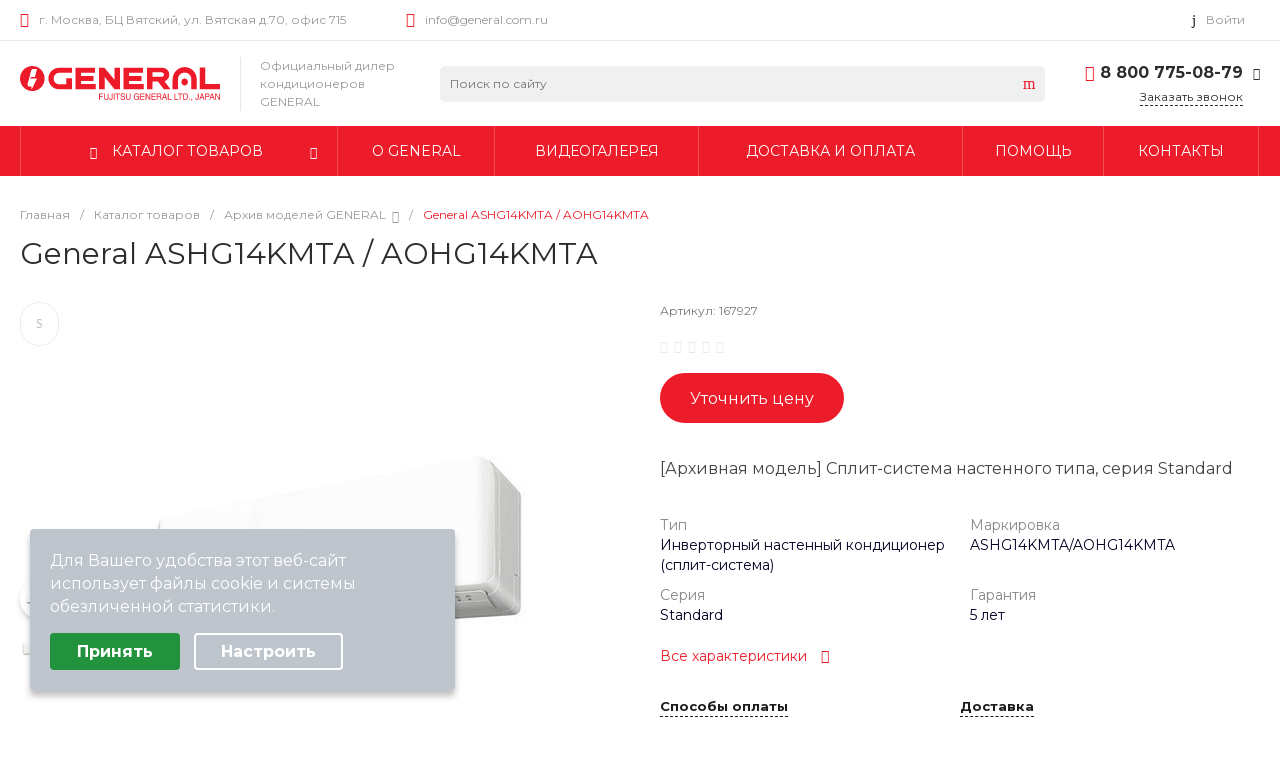

--- FILE ---
content_type: text/html; charset=UTF-8
request_url: https://general.com.ru/catalog/arkhiv_modeley/general_ashg14kmta_aohg14kmta/
body_size: 95509
content:
<!DOCTYPE html>
<html lang="ru">
    <head>
                <title>General ASHG14KMTA / AOHG14KMTA, инверторный настенный кондиционер (сплит-система) в официальном интернет-магазине</title>
        <meta http-equiv="Content-Type" content="text/html; charset=UTF-8" />
<meta name="description" content="Холодопроизводительность 4.2 кВт. Воздухообмен 770 куб.м/ч. Для площади 42 кв.м. Цена по запросу руб. Сплит-система настенного типа&nbsp;General ASHG14KMTA / AOHG14KMTA серии Standard идеально подойдет как для офиса или квартиры, так и для загородных" />
<script data-skip-moving="true">(function(w, d) {var v = w.frameCacheVars = {"CACHE_MODE":"HTMLCACHE","storageBlocks":[],"dynamicBlocks":{"HfGXzP":"0cf31b2c283c","p98Xd0":"7bb0edd98f22","crjhkI":"d41d8cd98f00","Rjxcld":"8bf703bd63a6","CsRNHN":"0cf31b2c283c","rezn9K":"d41d8cd98f00","FxwGdC":"c64593b5ff58"},"AUTO_UPDATE":true,"AUTO_UPDATE_TTL":120,"version":2};var inv = false;if (v.AUTO_UPDATE === false){if (v.AUTO_UPDATE_TTL && v.AUTO_UPDATE_TTL > 0){var lm = Date.parse(d.lastModified);if (!isNaN(lm)){var td = new Date().getTime();if ((lm + v.AUTO_UPDATE_TTL * 1000) >= td){w.frameRequestStart = false;w.preventAutoUpdate = true;return;}inv = true;}}else{w.frameRequestStart = false;w.preventAutoUpdate = true;return;}}var r = w.XMLHttpRequest ? new XMLHttpRequest() : (w.ActiveXObject ? new w.ActiveXObject("Microsoft.XMLHTTP") : null);if (!r) { return; }w.frameRequestStart = true;var m = v.CACHE_MODE; var l = w.location; var x = new Date().getTime();var q = "?bxrand=" + x + (l.search.length > 0 ? "&" + l.search.substring(1) : "");var u = l.protocol + "//" + l.host + l.pathname + q;r.open("GET", u, true);r.setRequestHeader("BX-ACTION-TYPE", "get_dynamic");r.setRequestHeader("X-Bitrix-Composite", "get_dynamic");r.setRequestHeader("BX-CACHE-MODE", m);r.setRequestHeader("BX-CACHE-BLOCKS", v.dynamicBlocks ? JSON.stringify(v.dynamicBlocks) : "");if (inv){r.setRequestHeader("BX-INVALIDATE-CACHE", "Y");}try { r.setRequestHeader("BX-REF", d.referrer || "");} catch(e) {}if (m === "APPCACHE"){r.setRequestHeader("BX-APPCACHE-PARAMS", JSON.stringify(v.PARAMS));r.setRequestHeader("BX-APPCACHE-URL", v.PAGE_URL ? v.PAGE_URL : "");}r.onreadystatechange = function() {if (r.readyState != 4) { return; }var a = r.getResponseHeader("BX-RAND");var b = w.BX && w.BX.frameCache ? w.BX.frameCache : false;if (a != x || !((r.status >= 200 && r.status < 300) || r.status === 304 || r.status === 1223 || r.status === 0)){var f = {error:true, reason:a!=x?"bad_rand":"bad_status", url:u, xhr:r, status:r.status};if (w.BX && w.BX.ready && b){BX.ready(function() {setTimeout(function(){BX.onCustomEvent("onFrameDataRequestFail", [f]);}, 0);});}w.frameRequestFail = f;return;}if (b){b.onFrameDataReceived(r.responseText);if (!w.frameUpdateInvoked){b.update(false);}w.frameUpdateInvoked = true;}else{w.frameDataString = r.responseText;}};r.send();var p = w.performance;if (p && p.addEventListener && p.getEntries && p.setResourceTimingBufferSize){var e = 'resourcetimingbufferfull';var h = function() {if (w.BX && w.BX.frameCache && w.BX.frameCache.frameDataInserted){p.removeEventListener(e, h);}else {p.setResourceTimingBufferSize(p.getEntries().length + 50);}};p.addEventListener(e, h);}})(window, document);</script>


<link href="/bitrix/js/ui/design-tokens/dist/ui.design-tokens.min.css?171933394723463" type="text/css"  rel="stylesheet" />
<link href="/bitrix/js/ui/fonts/opensans/ui.font.opensans.min.css?16699642232320" type="text/css"  rel="stylesheet" />
<link href="/bitrix/js/main/popup/dist/main.popup.bundle.min.css?175710506328056" type="text/css"  rel="stylesheet" />
<link href="https://fonts.googleapis.com/css?family=Montserrat:300,400,500,700&amp;subset=cyrillic" type="text/css"  rel="stylesheet" />
<link href="/bitrix/css/r52.acceptcookies/style.css?17258753934008" type="text/css"  rel="stylesheet" />
<link href="/bitrix/cache/css/s4/universe_s4/page_ddfe7829cf31c2e23a215b49f12944aa/page_ddfe7829cf31c2e23a215b49f12944aa_v1.css?1763915380112715" type="text/css"  rel="stylesheet" />
<link href="/bitrix/cache/css/s4/universe_s4/template_19d40b9d3e6ee39e87f0ba450b5e68d5/template_19d40b9d3e6ee39e87f0ba450b5e68d5_v1.css?1764002647766769" type="text/css"  data-template-style="true" rel="stylesheet" />
<script>if(!window.BX)window.BX={};if(!window.BX.message)window.BX.message=function(mess){if(typeof mess==='object'){for(let i in mess) {BX.message[i]=mess[i];} return true;}};</script>
<script>(window.BX||top.BX).message({"JS_CORE_LOADING":"Загрузка...","JS_CORE_NO_DATA":"- Нет данных -","JS_CORE_WINDOW_CLOSE":"Закрыть","JS_CORE_WINDOW_EXPAND":"Развернуть","JS_CORE_WINDOW_NARROW":"Свернуть в окно","JS_CORE_WINDOW_SAVE":"Сохранить","JS_CORE_WINDOW_CANCEL":"Отменить","JS_CORE_WINDOW_CONTINUE":"Продолжить","JS_CORE_H":"ч","JS_CORE_M":"м","JS_CORE_S":"с","JSADM_AI_HIDE_EXTRA":"Скрыть лишние","JSADM_AI_ALL_NOTIF":"Показать все","JSADM_AUTH_REQ":"Требуется авторизация!","JS_CORE_WINDOW_AUTH":"Войти","JS_CORE_IMAGE_FULL":"Полный размер"});</script>

<script src="/bitrix/js/main/core/core.min.js?1757105095229643"></script>

<script>BX.Runtime.registerExtension({"name":"main.core","namespace":"BX","loaded":true});</script>
<script>BX.setJSList(["\/bitrix\/js\/main\/core\/core_ajax.js","\/bitrix\/js\/main\/core\/core_promise.js","\/bitrix\/js\/main\/polyfill\/promise\/js\/promise.js","\/bitrix\/js\/main\/loadext\/loadext.js","\/bitrix\/js\/main\/loadext\/extension.js","\/bitrix\/js\/main\/polyfill\/promise\/js\/promise.js","\/bitrix\/js\/main\/polyfill\/find\/js\/find.js","\/bitrix\/js\/main\/polyfill\/includes\/js\/includes.js","\/bitrix\/js\/main\/polyfill\/matches\/js\/matches.js","\/bitrix\/js\/ui\/polyfill\/closest\/js\/closest.js","\/bitrix\/js\/main\/polyfill\/fill\/main.polyfill.fill.js","\/bitrix\/js\/main\/polyfill\/find\/js\/find.js","\/bitrix\/js\/main\/polyfill\/matches\/js\/matches.js","\/bitrix\/js\/main\/polyfill\/core\/dist\/polyfill.bundle.js","\/bitrix\/js\/main\/core\/core.js","\/bitrix\/js\/main\/polyfill\/intersectionobserver\/js\/intersectionobserver.js","\/bitrix\/js\/main\/lazyload\/dist\/lazyload.bundle.js","\/bitrix\/js\/main\/polyfill\/core\/dist\/polyfill.bundle.js","\/bitrix\/js\/main\/parambag\/dist\/parambag.bundle.js"]);
</script>
<script>BX.Runtime.registerExtension({"name":"ui.dexie","namespace":"BX.DexieExport","loaded":true});</script>
<script>BX.Runtime.registerExtension({"name":"ls","namespace":"window","loaded":true});</script>
<script>BX.Runtime.registerExtension({"name":"fx","namespace":"window","loaded":true});</script>
<script>BX.Runtime.registerExtension({"name":"fc","namespace":"window","loaded":true});</script>
<script>BX.Runtime.registerExtension({"name":"ui.design-tokens","namespace":"window","loaded":true});</script>
<script>BX.Runtime.registerExtension({"name":"ui.fonts.opensans","namespace":"window","loaded":true});</script>
<script>BX.Runtime.registerExtension({"name":"main.popup","namespace":"BX.Main","loaded":true});</script>
<script>BX.Runtime.registerExtension({"name":"popup","namespace":"window","loaded":true});</script>
<style>.intec-cl-text {
  color: #ed1c2a !important; }

.intec-cl-text-active:active {
  color: #ed1c2a !important; }

.intec-cl-text-active.active {
  color: #ed1c2a !important; }

.intec-cl-text-focus:focus {
  color: #ed1c2a !important; }

.intec-cl-text-hover:hover {
  color: #ed1c2a !important; }

.intec-cl-background {
  background-color: #ed1c2a !important;
  fill: #ed1c2a !important; }

.intec-cl-background-active:active {
  background-color: #ed1c2a !important;
  fill: #ed1c2a !important; }

.intec-cl-background-focus:focus {
  background-color: #ed1c2a !important;
  fill: #ed1c2a !important; }

.intec-cl-background-hover:hover {
  background-color: #ed1c2a !important;
  fill: #ed1c2a !important; }

.intec-cl-background-dark {
  background-color: #c6101c !important;
  fill: #c6101c !important; }

.intec-cl-background-dark-active:active {
  background-color: #c6101c !important;
  fill: #c6101c !important; }

.intec-cl-background-dark-focus:focus {
  background-color: #c6101c !important;
  fill: #c6101c !important; }

.intec-cl-background-dark-hover:hover {
  background-color: #c6101c !important;
  fill: #c6101c !important; }

.intec-cl-background-light {
  background-color: #f14b56 !important;
  fill: #f14b56 !important; }

.intec-cl-background-light-active:active {
  background-color: #f14b56 !important;
  fill: #f14b56 !important; }

.intec-cl-background-light-focus:focus {
  background-color: #f14b56 !important;
  fill: #f14b56 !important; }

.intec-cl-background-light-hover:hover {
  background-color: #f14b56 !important;
  fill: #f14b56 !important; }

.intec-cl-background-light-40 {
  background-color: #fcd9db !important;
  fill: #fcd9db !important; }

.intec-cl-background-light-40-active:active {
  background-color: #fcd9db !important;
  fill: #fcd9db !important; }

.intec-cl-background-light-40-focus:focus {
  background-color: #fcd9db !important;
  fill: #fcd9db !important; }

.intec-cl-background-light-40-hover:hover {
  background-color: #fcd9db !important;
  fill: #fcd9db !important; }

.intec-cl-border {
  border-color: #ed1c2a !important; }

.intec-cl-border-light {
  border-color: #f14b56 !important; }

.intec-cl-border-active:active {
  border-color: #ed1c2a !important; }

.intec-cl-border-focus:focus {
  border-color: #ed1c2a !important; }

.intec-cl-border-hover:hover {
  border-color: #ed1c2a !important; }

.intec-cl-border-light-hover:hover {
  border-color: #f14b56 !important; }

.intec-cl-text-light {
  color: #f14b56 !important; }

.intec-cl-text-light-active:active {
  color: #f14b56 !important; }

.intec-cl-text-light-focus:focus {
  color: #f14b56 !important; }

.intec-cl-text-light-hover:hover {
  color: #f14b56 !important; }

.intec-cl-text-dark {
  color: #c6101c !important; }

.intec-cl-text-dark-active:active {
  color: #c6101c !important; }

.intec-cl-text-dark-focus:focus {
  color: #c6101c !important; }

.intec-cl-text-dark-hover:hover {
  color: #c6101c !important; }

.intec-cl-background-light {
  background-color: #f14b56 !important;
  fill: #f14b56 !important; }

.intec-cl-background-light-active:active {
  background-color: #f14b56 !important; }

.intec-cl-background-light-focus:focus {
  background-color: #f14b56 !important; }

.intec-cl-background-light-hover:hover {
  background-color: #f14b56 !important; }

.intec-cl-svg svg {
  fill: #ed1c2a !important;
  stroke: #ed1c2a !important; }

.intec-cl-svg-path-fill svg path {
  fill: #ed1c2a !important; }

.intec-cl-svg-path-fill-hover:hover svg path {
  fill: #ed1c2a !important; }

.intec-cl-svg-rect-fill-hover:hover svg rect {
  fill: #ed1c2a !important; }

.intec-cl-svg-path-stroke svg path, .intec-cl-svg-rect-stroke svg rect {
  stroke: #ed1c2a !important; }

.intec-cl-svg-path-stroke-hover:hover svg path {
  stroke: #ed1c2a !important; }

.intec-content {
  max-width: 1384px; }

.intec-content .intec-content.intec-content-primary {
  max-width: 1384px; }

html {
  font-size: 16px;
  font-family: "Montserrat", sans-serif; }

.intec-template .intec-template-part.intec-template-part-title, .intec-template .widget .widget-header .widget-title {
  font-size: 32px; }

@media (max-width: 768px) {
  .intec-template .intec-template-part.intec-template-part-title, .intec-template .widget .widget-header .widget-title {
    font-size: 20px; } }

.intec-image-effect {
  opacity: 1;
  -webkit-transition: opacity 350ms ease-in-out;
  -moz-transition: opacity 350ms ease-in-out;
  -ms-transition: opacity 350ms ease-in-out;
  -o-transition: opacity 350ms ease-in-out;
  transition: opacity 350ms ease-in-out; }

.intec-image-effect:hover {
  opacity: 0.5; }

.intec-ui.intec-ui-control-alert.intec-ui-scheme-current {
  color: #ed1c2a;
  background-color: #feeced;
  border-color: #fcd9dc; }

.intec-ui.intec-ui-control-button.intec-ui-scheme-current {
  border-color: #ed1c2a;
  background-color: #ed1c2a;
  color: #fff; }
  .intec-ui.intec-ui-control-button.intec-ui-scheme-current.intec-ui-mod-transparent {
    background-color: transparent;
    color: #ed1c2a; }
  .intec-ui.intec-ui-control-button.intec-ui-scheme-current:hover, .intec-ui.intec-ui-control-button.intec-ui-scheme-current.intec-ui-state-hover, .intec-ui.intec-ui-control-button.intec-ui-scheme-current[data-ui-state="hover"] {
    border-color: #f14b56;
    background-color: #f14b56;
    color: #fff; }
  .intec-ui.intec-ui-control-button.intec-ui-scheme-current:focus, .intec-ui.intec-ui-control-button.intec-ui-scheme-current.intec-ui-state-focus, .intec-ui.intec-ui-control-button.intec-ui-scheme-current[data-ui-state="focus"] {
    border-color: #f14b56;
    background-color: #f14b56;
    color: #fff; }
  .intec-ui.intec-ui-control-button.intec-ui-scheme-current:active, .intec-ui.intec-ui-control-button.intec-ui-scheme-current.intec-ui-state-active, .intec-ui.intec-ui-control-button.intec-ui-scheme-current[data-ui-state="active"] {
    border-color: #c6101c;
    background-color: #c6101c;
    color: #fff; }
  .intec-ui.intec-ui-control-button.intec-ui-scheme-current:disabled, .intec-ui.intec-ui-control-button.intec-ui-scheme-current.intec-ui-state-disabled, .intec-ui.intec-ui-control-button.intec-ui-scheme-current[data-ui-state="disabled"] {
    border-color: #970c15;
    background-color: #970c15;
    color: #fff; }
  .intec-ui.intec-ui-control-button.intec-ui-scheme-current.intec-ui-mod-link {
    color: #5f5f5f;
    border-color: transparent;
    background-color: transparent; }
    .intec-ui.intec-ui-control-button.intec-ui-scheme-current.intec-ui-mod-link:hover, .intec-ui.intec-ui-control-button.intec-ui-scheme-current.intec-ui-mod-link.intec-ui-state-hover, .intec-ui.intec-ui-control-button.intec-ui-scheme-current.intec-ui-mod-link[data-ui-state="hover"] {
      color: #f14b56; }
    .intec-ui.intec-ui-control-button.intec-ui-scheme-current.intec-ui-mod-link:focus, .intec-ui.intec-ui-control-button.intec-ui-scheme-current.intec-ui-mod-link.intec-ui-state-focus, .intec-ui.intec-ui-control-button.intec-ui-scheme-current.intec-ui-mod-link[data-ui-state="focus"] {
      color: #f14b56; }
    .intec-ui.intec-ui-control-button.intec-ui-scheme-current.intec-ui-mod-link:active, .intec-ui.intec-ui-control-button.intec-ui-scheme-current.intec-ui-mod-link.intec-ui-state-active, .intec-ui.intec-ui-control-button.intec-ui-scheme-current.intec-ui-mod-link[data-ui-state="active"] {
      color: #c6101c; }
    .intec-ui.intec-ui-control-button.intec-ui-scheme-current.intec-ui-mod-link:disabled, .intec-ui.intec-ui-control-button.intec-ui-scheme-current.intec-ui-mod-link.intec-ui-state-disabled, .intec-ui.intec-ui-control-button.intec-ui-scheme-current.intec-ui-mod-link[data-ui-state="disabled"] {
      color: #9f9f9f; }

.intec-ui.intec-ui-control-checkbox.intec-ui-scheme-current.intec-ui-scheme-current .intec-ui-part-selector:before, .intec-ui.intec-ui-control-radiobox.intec-ui-scheme-current.intec-ui-scheme-current .intec-ui-part-selector:before {
  background-color: #fff;
  color: #fff; }
  .intec-ui.intec-ui-control-checkbox.intec-ui-scheme-current.intec-ui-scheme-current input:checked + .intec-ui-part-selector, .intec-ui.intec-ui-control-radiobox.intec-ui-scheme-current.intec-ui-scheme-current input:checked + .intec-ui-part-selector, .intec-ui.intec-ui-control-checkbox.intec-ui-scheme-current.intec-ui-scheme-current.intec-ui-state-checked .intec-ui-part-selector, .intec-ui.intec-ui-control-radiobox.intec-ui-scheme-current.intec-ui-scheme-current.intec-ui-state-checked .intec-ui-part-selector, .intec-ui.intec-ui-control-checkbox.intec-ui-scheme-current.intec-ui-scheme-current[data-ui-state="checked"] .intec-ui-part-selector, .intec-ui.intec-ui-control-radiobox.intec-ui-scheme-current.intec-ui-scheme-current[data-ui-state="checked"] .intec-ui-part-selector {
    border-color: #ed1c2a;
    background-color: #ed1c2a; }
    .intec-ui.intec-ui-control-checkbox.intec-ui-scheme-current.intec-ui-scheme-current input:checked + .intec-ui-part-selector:before, .intec-ui.intec-ui-control-radiobox.intec-ui-scheme-current.intec-ui-scheme-current input:checked + .intec-ui-part-selector:before, .intec-ui.intec-ui-control-checkbox.intec-ui-scheme-current.intec-ui-scheme-current.intec-ui-state-checked .intec-ui-part-selector:before, .intec-ui.intec-ui-control-radiobox.intec-ui-scheme-current.intec-ui-scheme-current.intec-ui-state-checked .intec-ui-part-selector:before, .intec-ui.intec-ui-control-checkbox.intec-ui-scheme-current.intec-ui-scheme-current[data-ui-state="checked"] .intec-ui-part-selector:before, .intec-ui.intec-ui-control-radiobox.intec-ui-scheme-current.intec-ui-scheme-current[data-ui-state="checked"] .intec-ui-part-selector:before {
      background-color: #fff;
      color: #fff; }
  .intec-ui.intec-ui-control-checkbox.intec-ui-scheme-current.intec-ui-scheme-current:hover .intec-ui-part-selector, .intec-ui.intec-ui-control-radiobox.intec-ui-scheme-current.intec-ui-scheme-current:hover .intec-ui-part-selector, .intec-ui.intec-ui-control-checkbox.intec-ui-scheme-current.intec-ui-scheme-current.intec-ui-state-hover .intec-ui-part-selector, .intec-ui.intec-ui-control-radiobox.intec-ui-scheme-current.intec-ui-scheme-current.intec-ui-state-hover .intec-ui-part-selector, .intec-ui.intec-ui-control-checkbox.intec-ui-scheme-current.intec-ui-scheme-current[data-ui-state="hover"] .intec-ui-part-selector, .intec-ui.intec-ui-control-radiobox.intec-ui-scheme-current.intec-ui-scheme-current[data-ui-state="hover"] .intec-ui-part-selector {
    border-color: #f14b56;
    background-color: #f6f6f6; }
    .intec-ui.intec-ui-control-checkbox.intec-ui-scheme-current.intec-ui-scheme-current:hover .intec-ui-part-selector:before, .intec-ui.intec-ui-control-radiobox.intec-ui-scheme-current.intec-ui-scheme-current:hover .intec-ui-part-selector:before, .intec-ui.intec-ui-control-checkbox.intec-ui-scheme-current.intec-ui-scheme-current.intec-ui-state-hover .intec-ui-part-selector:before, .intec-ui.intec-ui-control-radiobox.intec-ui-scheme-current.intec-ui-scheme-current.intec-ui-state-hover .intec-ui-part-selector:before, .intec-ui.intec-ui-control-checkbox.intec-ui-scheme-current.intec-ui-scheme-current[data-ui-state="hover"] .intec-ui-part-selector:before, .intec-ui.intec-ui-control-radiobox.intec-ui-scheme-current.intec-ui-scheme-current[data-ui-state="hover"] .intec-ui-part-selector:before {
      background-color: #fff;
      color: #fff; }
  .intec-ui.intec-ui-control-checkbox.intec-ui-scheme-current.intec-ui-scheme-current input:focus:not(:checked) + .intec-ui-part-selector, .intec-ui.intec-ui-control-radiobox.intec-ui-scheme-current.intec-ui-scheme-current input:focus:not(:checked) + .intec-ui-part-selector, .intec-ui.intec-ui-control-checkbox.intec-ui-scheme-current.intec-ui-scheme-current.intec-ui-state-focus .intec-ui-part-selector, .intec-ui.intec-ui-control-radiobox.intec-ui-scheme-current.intec-ui-scheme-current.intec-ui-state-focus .intec-ui-part-selector, .intec-ui.intec-ui-control-checkbox.intec-ui-scheme-current.intec-ui-scheme-current[data-ui-state="focus"] .intec-ui-part-selector, .intec-ui.intec-ui-control-radiobox.intec-ui-scheme-current.intec-ui-scheme-current[data-ui-state="focus"] .intec-ui-part-selector {
    border-color: #f14b56;
    background-color: #f6f6f6; }
    .intec-ui.intec-ui-control-checkbox.intec-ui-scheme-current.intec-ui-scheme-current input:focus:not(:checked) + .intec-ui-part-selector:before, .intec-ui.intec-ui-control-radiobox.intec-ui-scheme-current.intec-ui-scheme-current input:focus:not(:checked) + .intec-ui-part-selector:before, .intec-ui.intec-ui-control-checkbox.intec-ui-scheme-current.intec-ui-scheme-current.intec-ui-state-focus .intec-ui-part-selector:before, .intec-ui.intec-ui-control-radiobox.intec-ui-scheme-current.intec-ui-scheme-current.intec-ui-state-focus .intec-ui-part-selector:before, .intec-ui.intec-ui-control-checkbox.intec-ui-scheme-current.intec-ui-scheme-current[data-ui-state="focus"] .intec-ui-part-selector:before, .intec-ui.intec-ui-control-radiobox.intec-ui-scheme-current.intec-ui-scheme-current[data-ui-state="focus"] .intec-ui-part-selector:before {
      background-color: #fff;
      color: #fff; }
  .intec-ui.intec-ui-control-checkbox.intec-ui-scheme-current.intec-ui-scheme-current:active .intec-ui-part-selector, .intec-ui.intec-ui-control-radiobox.intec-ui-scheme-current.intec-ui-scheme-current:active .intec-ui-part-selector, .intec-ui.intec-ui-control-checkbox.intec-ui-scheme-current.intec-ui-scheme-current.intec-ui-state-active .intec-ui-part-selector, .intec-ui.intec-ui-control-radiobox.intec-ui-scheme-current.intec-ui-scheme-current.intec-ui-state-active .intec-ui-part-selector, .intec-ui.intec-ui-control-checkbox.intec-ui-scheme-current.intec-ui-scheme-current[data-ui-state="active"] .intec-ui-part-selector, .intec-ui.intec-ui-control-radiobox.intec-ui-scheme-current.intec-ui-scheme-current[data-ui-state="active"] .intec-ui-part-selector {
    border-color: #c6101c;
    background-color: #c6101c; }
    .intec-ui.intec-ui-control-checkbox.intec-ui-scheme-current.intec-ui-scheme-current:active .intec-ui-part-selector:before, .intec-ui.intec-ui-control-radiobox.intec-ui-scheme-current.intec-ui-scheme-current:active .intec-ui-part-selector:before, .intec-ui.intec-ui-control-checkbox.intec-ui-scheme-current.intec-ui-scheme-current.intec-ui-state-active .intec-ui-part-selector:before, .intec-ui.intec-ui-control-radiobox.intec-ui-scheme-current.intec-ui-scheme-current.intec-ui-state-active .intec-ui-part-selector:before, .intec-ui.intec-ui-control-checkbox.intec-ui-scheme-current.intec-ui-scheme-current[data-ui-state="active"] .intec-ui-part-selector:before, .intec-ui.intec-ui-control-radiobox.intec-ui-scheme-current.intec-ui-scheme-current[data-ui-state="active"] .intec-ui-part-selector:before {
      background-color: #fff;
      color: #fff; }

.intec-ui.intec-ui-control-switch.intec-ui-scheme-current.intec-ui-scheme-current input:checked + .intec-ui-part-selector, .intec-ui.intec-ui-control-switch.intec-ui-scheme-current.intec-ui-scheme-current.intec-ui-state-checked .intec-ui-part-selector, .intec-ui.intec-ui-control-switch.intec-ui-scheme-current.intec-ui-scheme-current[data-ui-state="checked"] .intec-ui-part-selector {
  border-color: #ed1c2a;
  background-color: #ed1c2a; }
  .intec-ui.intec-ui-control-switch.intec-ui-scheme-current.intec-ui-scheme-current input:checked + .intec-ui-part-selector:before, .intec-ui.intec-ui-control-switch.intec-ui-scheme-current.intec-ui-scheme-current.intec-ui-state-checked .intec-ui-part-selector:before, .intec-ui.intec-ui-control-switch.intec-ui-scheme-current.intec-ui-scheme-current[data-ui-state="checked"] .intec-ui-part-selector:before {
    background-color: #fff;
    color: #fff; }
  .intec-ui.intec-ui-control-switch.intec-ui-scheme-current.intec-ui-scheme-current:active .intec-ui-part-selector, .intec-ui.intec-ui-control-switch.intec-ui-scheme-current.intec-ui-scheme-current.intec-ui-state-active .intec-ui-part-selector, .intec-ui.intec-ui-control-switch.intec-ui-scheme-current.intec-ui-scheme-current[data-ui-state="active"] .intec-ui-part-selector {
    border-color: #c6101c;
    background-color: #c6101c; }
  .intec-ui.intec-ui-control-switch.intec-ui-scheme-current.intec-ui-scheme-current:active .intec-ui-part-selector:before, .intec-ui.intec-ui-control-switch.intec-ui-scheme-current.intec-ui-scheme-current.intec-ui-state-active .intec-ui-part-selector:before, .intec-ui.intec-ui-control-switch.intec-ui-scheme-current.intec-ui-scheme-current[data-ui-state="active"] .intec-ui-part-selector:before {
    background-color: #fff;
    color: #fff; }

.intec-ui.intec-ui-control-numeric.intec-ui-scheme-current .intec-ui-part-increment:hover, .intec-ui.intec-ui-control-numeric.intec-ui-scheme-current .intec-ui-part-decrement:hover {
  color: #ed1c2a !important; }

.intec-ui.intec-ui-control-tabs.intec-ui-scheme-current .intec-ui-part-tab:hover, .intec-ui.intec-ui-control-tabs.intec-ui-scheme-current .intec-ui-part-tab[data-active="true"] {
  border-color: #ed1c2a; }

.intec-ui.intec-ui-control-tabs.intec-ui-view-1.intec-ui-scheme-current .intec-ui-part-tab[data-active="true"] {
  color: #ed1c2a; }

.intec-ui.intec-ui-control-tabs.intec-ui-view-1.intec-ui-scheme-current .intec-ui-part-tab[data-active="true"] *:after {
  background-color: #ed1c2a; }

.intec-ui.intec-ui-control-tabs.intec-ui-view-2.intec-ui-scheme-current .intec-ui-part-tab:hover, .intec-ui.intec-ui-control-tabs.intec-ui-view-2.intec-ui-scheme-current .intec-ui-part-tab[data-active="true"] {
  background-color: #ed1c2a; }

.intec-ui.intec-ui-control-tabs.intec-ui-view-2.intec-ui-scheme-current .intec-ui-part-tab[data-active="true"] {
  -webkit-box-shadow: 0 6px 18px rgba(237, 28, 42, 0.42);
  -moz-box-shadow: 0 6px 18px rgba(237, 28, 42, 0.42);
  box-shadow: 0 6px 18px rgba(237, 28, 42, 0.42); }

.intec-ui-markup-text, [data-ui-markup="text"] {
  font-size: 16px; }

a, [data-ui-markup="a"], .intec-ui-markup-a {
  color: #ed1c2a; }
  a:hover, [data-ui-markup="a"]:hover, .intec-ui-markup-a:hover, a:focus, [data-ui-markup="a"]:focus, .intec-ui-markup-a:focus {
    color: #f14b56; }
  a:hover.intec-ui-mod-dashed, [data-ui-markup="a"]:hover.intec-ui-mod-dashed, .intec-ui-markup-a:hover.intec-ui-mod-dashed, a:focus.intec-ui-mod-dashed, [data-ui-markup="a"]:focus.intec-ui-mod-dashed, .intec-ui-markup-a:focus.intec-ui-mod-dashed, a:hover.intec-ui-mod-dotted, [data-ui-markup="a"]:hover.intec-ui-mod-dotted, .intec-ui-markup-a:hover.intec-ui-mod-dotted, a:focus.intec-ui-mod-dotted, [data-ui-markup="a"]:focus.intec-ui-mod-dotted, .intec-ui-markup-a:focus.intec-ui-mod-dotted {
    border-color: #f14b56; }
  a:active, [data-ui-markup="a"]:active, .intec-ui-markup-a:active {
    color: #c6101c; }
  a:active.intec-ui-mod-dashed, [data-ui-markup="a"]:active.intec-ui-mod-dashed, .intec-ui-markup-a:active.intec-ui-mod-dashed, a:active.intec-ui-mod-dotted, [data-ui-markup="a"]:active.intec-ui-mod-dotted, .intec-ui-markup-a:active.intec-ui-mod-dotted {
    border-color: #c6101c; }

blockquote:before, [data-ui-markup="blockquote"]:before, .intec-ui-markup-blockquote:before {
  background-color: #ed1c2a; }

ul > li:before, [data-ui-markup="ul"] > [data-ui-markup="li"]:before, .intec-ui-markup-ul > .intec-ui-markup-li:before {
  color: #ed1c2a; }

ol > li:before, [data-ui-markup="ol"] > [data-ui-markup="li"]:before, .intec-ui-markup-ol > .intec-ui-markup-li:before {
  color: #ed1c2a; }
</style>
<style>.ns-bitrix.c-menu.c-menu-horizontal-1 .menu-item.menu-item-default .menu-submenu .menu-submenu-item:hover > .menu-submenu-item-text, .ns-bitrix.c-menu.c-menu-horizontal-2 .menu-item .menu-submenu .menu-submenu-item:hover > .menu-submenu-item-text, .c-header.c-header-template-1 .widget-view.widget-view-desktop .widget-view-desktop-1 .widget-container-menu .ns-bitrix.c-menu.c-menu-horizontal-1 .menu-item:hover .menu-item-text-wrapper, .c-header.c-header-template-1 .widget-view.widget-view-desktop .widget-view-desktop-1 .widget-container-menu .ns-bitrix.c-menu.c-menu-horizontal-1 .menu-item.menu-item-active .menu-item-text-wrapper, .c-header.c-header-template-1 .widget-view.widget-view-desktop .widget-view-desktop-7 .widget-menu .ns-bitrix.c-menu.c-menu-horizontal-1 .menu-item:hover .menu-item-text-wrapper, .c-header.c-header-template-1 .widget-view.widget-view-desktop .widget-view-desktop-7 .widget-menu .ns-bitrix.c-menu.c-menu-horizontal-1 .menu-item.menu-item-active .menu-item-text-wrapper, .c-header.c-header-template-1 .widget-view.widget-view-desktop .widget-view-desktop-9 .widget-container-menu .ns-bitrix.c-menu.c-menu-horizontal-1 .menu-item:hover .menu-item-text-wrapper, .c-header.c-header-template-1 .widget-view.widget-view-desktop .widget-view-desktop-9 .widget-container-menu .ns-bitrix.c-menu.c-menu-horizontal-1 .menu-item.menu-item-active .menu-item-text-wrapper, .c-header.c-header-template-1 .widget-view.widget-view-fixed .widget-menu .ns-bitrix.c-menu.c-menu-horizontal-1 .menu-wrapper .menu-item:hover .menu-item-text-wrapper, .c-header.c-header-template-1 .widget-view.widget-view-fixed .widget-menu .ns-bitrix.c-menu.c-menu-horizontal-1 .menu-wrapper .menu-item.menu-item-active .menu-item-text-wrapper {
  color: #ed1c2a !important; }

.ns-bitrix.c-catalog-section.c-catalog-section-catalog-list-1 .catalog-section-item-purchase-button.catalog-section-item-purchase-button-add[data-basket-state="processing"], .ns-bitrix.c-catalog-section.c-catalog-section-catalog-text-1 .catalog-section-item-purchase-button.catalog-section-item-purchase-button-add[data-basket-state="processing"], .ns-bitrix.c-catalog-element.c-catalog-element-catalog-default-1 .catalog-element-property:before, .ns-bitrix.c-sale-order-ajax.c-sale-order-ajax-simple-1 .radio-inline:hover label:before, .ns-bitrix.c-sale-order-ajax.c-sale-order-ajax-simple-1 .radio-inline.radio-inline-checked label:before, .ns-bitrix.c-sale-order-ajax.c-sale-order-ajax-simple-1 .bx-soa-pp-item-container .bx-soa-pp-company:hover .bx-soa-pp-company-graf-container, .ns-bitrix.c-sale-order-ajax.c-sale-order-ajax-simple-1 .bx-soa-pp-item-container .bx-soa-pp-company.bx-selected .bx-soa-pp-company-graf-container, .ns-intec-universe.c-tags-list.c-tags-list-default .tags-list-item input[type=checkbox]:checked + .tags-list-item-button, .ns-intec-universe.c-tags-list.c-tags-list-default .tags-list-item-button:hover {
  background: #ed1c2a !important; }

.ns-bitrix.c-sale-order-ajax.c-sale-order-ajax-simple-1 .bx-sls .quick-location-tag, .ns-bitrix.c-sale-order-ajax.c-sale-order-ajax-simple-1 .bx-slst .quick-location-tag {
  border: 1px solid;
  background: #fff;
  color: #ed1c2a; }

.ns-bitrix.c-sale-order-ajax.c-sale-order-ajax-simple-1 .bx-sls .quick-location-tag:hover, .ns-bitrix.c-sale-order-ajax.c-sale-order-ajax-simple-1 .bx-slst .quick-location-tag:hover, .ns-bitrix.c-sale-order-ajax.c-sale-order-ajax-simple-1 .bx-sls .quick-location-tag:focus, .ns-bitrix.c-sale-order-ajax.c-sale-order-ajax-simple-1 .bx-slst .quick-location-tag:focus, .ns-bitrix.c-sale-order-ajax.c-sale-order-ajax-simple-1 .bx-sls .quick-location-tag:active, .ns-bitrix.c-sale-order-ajax.c-sale-order-ajax-simple-1 .bx-slst .quick-location-tag:active {
  border: 1px solid #ed1c2a;
  background: #ed1c2a;
  color: #fff; }

.ns-bitrix.c-catalog-element.c-catalog-element-catalog-default-1 .catalog-element-gallery-preview[data-active=true], .ns-bitrix.c-catalog-element.c-catalog-element-catalog-default-1 .catalog-element-tab a:hover, .ns-bitrix.c-catalog-element.c-catalog-element-catalog-default-1 .catalog-element-tab[data-active=true] a, .ns-bitrix.c-catalog-element.c-catalog-element-catalog-default-1 .catalog-element-tab a:focus, .ns-bitrix.c-catalog-element.c-catalog-element-catalog-default-1 .catalog-element-tab a:active, .ns-bitrix.c-catalog-element.c-catalog-element-catalog-default-1 .catalog-element-tab.active a, .ns-bitrix.c-catalog-element.c-catalog-element-catalog-default-2 .catalog-element-tab a:hover, .ns-bitrix.c-catalog-element.c-catalog-element-catalog-default-2 .catalog-element-tab a:focus, .ns-bitrix.c-catalog-element.c-catalog-element-catalog-default-2 .catalog-element-tab a:active, .ns-bitrix.c-catalog-element.c-catalog-element-catalog-default-2 .catalog-element-tab.active a, .ns-bitrix.c-sale-order-ajax.c-sale-order-ajax-simple-1 .radio-inline:hover label:before, .ns-bitrix.c-sale-order-ajax.c-sale-order-ajax-simple-1 .radio-inline.radio-inline-checked label:before, .ns-bitrix.c-sale-order-ajax.c-sale-order-ajax-simple-1 .bx-soa-pp-item-container .bx-soa-pp-company:hover .bx-soa-pp-company-graf-container, .ns-bitrix.c-sale-order-ajax.c-sale-order-ajax-simple-1 .bx-soa-pp-item-container .bx-soa-pp-company.bx-selected .bx-soa-pp-company-graf-container, .c-smart-filter.c-smart-filter-horizontal-2 [data-property-type=checkbox-picture] .smart-filter-property-value input:checked + .smart-filter-property-value-picture-wrap, .c-smart-filter.c-smart-filter-horizontal-2 [data-property-type=checkbox-text-picture] .smart-filter-property-value input:checked + .smart-filter-property-value-picture-wrap {
  border-color: #ed1c2a !important; }

.ns-bitrix.c-catalog-section.c-catalog-section-catalog-tile-1 .catalog-section-item-purchase-button.catalog-section-item-purchase-button-add[data-basket-state="processing"] {
  background: #f14b56 !important; }
/** Old **/
.sale-icons a.sale-icons-item:hover .sale-icons-icon, .sale-icons a.sale-icons-item.hover .sale-icons-icon, .sale-icons a.sale-icons-item:active .sale-icons-icon, .sale-icons a.sale-icons-item.active .sale-icons-icon, .intec-sections-tile > div:hover .intec-section-name, .menu.menu-horizontal .menu-item.menu-item-default .menu-submenu .menu-submenu-item:hover > .menu-submenu-item-text, .widget-catalog-categories .widget-catalog-categories-tabs .widget-catalog-categories-tab a:hover, .widget-catalog-categories .widget-catalog-categories-tabs .widget-catalog-categories-tab.active a, .c-widget.c-widget-products-1 .widget-tab:hover .widget-tab-text, .c-widget.c-widget-products-1 .widget-tab.active .widget-tab-text, .widget-catalog-categories .widget-catalog-categories-desktop .widget-catalog-categories-navigation .widget-catalog-categories-navigation-next:hover, .widget-catalog-categories .widget-catalog-categories-desktop .widget-catalog-categories-navigation .widget-catalog-categories-navigation-previous:hover, .widget-reviews .widget-reviews-view.widget-reviews-view-slider .widget-reviews-navigation .widget-reviews-navigation-next:hover, .widget-reviews .widget-reviews-view.widget-reviews-view-slider .widget-reviews-navigation .widget-reviews-navigation-previous:hover, .widget-news .widget-news-view.widget-news-view-extend .widget-news-navigation .widget-news-navigation-next:hover, .widget-news .widget-news-view.widget-news-view-extend .widget-news-navigation .widget-news-navigation-previous:hover, .footer-menu a.child-link.active, .bx-filter .bx-filter-popup-result a, .intec-sections-list .intec-section-name:hover, .intec-sections-list .intec-subsection:hover, .intec-sections-list .intec-subsection:hover span, .intec-catalog-section-tile .price-block .element-buys, .intec-catalog-section .element-properties li, .intec-item-detail .show-all-characteristics, .contacts .contacts-offices .contacts-office .contacts-information-section.contacts-contacts .contacts-email a:hover .active.widget-reviews .widget-reviews-mobile .widget-reviews-view.widget-reviews-view-blocks-2 .widget-reviews-item .widget-reviews-item-header .widget-reviews-item-name, .bx_compare .table_compare table tr td a, .news-list-filter .news-list-filter-button.news-list-filter-button-active, .news-list-filter .news-list-filter-button:hover, .bx_ordercart .bx_ordercart_order_table_container tbody td.control .delay-item:hover, .bx_ordercart .bx_ordercart_order_table_container tbody td.control .to-cart-item:hover, .bx-soa-editstep, .bx-soa-item-title a, .subscribe-block .email-block-subscribe .subscribe-info:before, .widget-reviews .widget-reviews-mobile .widget-reviews-view.widget-reviews-view-blocks-2 .widget-reviews-item .widget-reviews-item-header .widget-reviews-item-name, .intec-certificates.desktop-template.template-tiles .intec-certificates_item:hover .intec-certificates_name, .intec-sections-tile-1 > div:hover .intec-section-name, .intec-certificates.desktop-template.template-tiles .intec-certificates_item:hover .intec-certificates_name, .header .header-desktop .header-content .header-content-menu .menu.menu-horizontal .menu-wrapper .menu-item:hover .menu-item-text .menu-item-text-wrapper, .header .header-desktop .header-content .header-content-menu .menu.menu-horizontal .menu-wrapper .menu-item.menu-item-active .menu-item-text .menu-item-text-wrapper, .intec-item-detail .item-bind-items .item-bind-items-list .owl-nav .owl-prev:hover, .intec-item-detail .item-bind-items .item-bind-items-list .owl-nav .owl-next:hover, .bx-filter .bx-filter-popup-result a, .intec-panel-sort .sort-value.sort-state-active a, .header.with-banner .header-desktop .header-static .header-content .header-content-phone .header-content-phone-call .header-content-phone-call-wrapper:hover, .header.with-banner[data-banner-color=black] .header-desktop .header-info .header-info-button:hover .header-info-button-text, .header.with-banner[data-banner-color=black] .header-desktop .header-static .header-content .header-info-button:hover .header-info-button-text, .header.with-banner[data-banner-color=black] .header-static .intec-search-icon:hover, .header.with-banner[data-banner-color=white] .header-desktop .header-info .header-info-social:hover, .header.with-banner .header-desktop .header-static .menu.menu-horizontal .menu-item:hover .menu-item-text:hover, .header.with-banner .header-desktop .header-static .menu.menu-horizontal .menu-item.menu-item-active .menu-item-text, .header .header-desktop .header-static .header-info .header-info-button .header-info-button-icon, .header .header-desktop .header-static .header-content .header-info-button .header-info-button-icon, .c-rate.c-rate-template-1 .owl-carousel .owl-nav .owl-next:hover, .c-rate.c-rate-template-1 .owl-carousel .owl-nav .owl-prev:hover, .c-certificates.c-certificates-template-1 .widget-element:hover .widget-element-name, .c-header.c-header-template-1[data-transparent = 'false'] .widget-view.widget-view-desktop .widget-panel .ns-bitrix.c-search-title.c-search-title-popup-1 .search-title-button:hover .search-title-button-icon, .c-header.c-header-template-1[data-transparent = 'false'] .widget-view.widget-view-desktop .widget-panel .ns-bitrix.c-search-title.c-search-title-popup-1 .search-title-button:hover .search-title-button-text, .c-header.c-header-template-1[data-transparent = 'false'] .widget-view.widget-view-desktop .widget-panel .widget-panel-button:hover .widget-panel-button-icon, .c-header.c-header-template-1[data-transparent = 'false'] .widget-view.widget-view-desktop .widget-panel .widget-panel-button:hover .widget-panel-button-text {
  color: #ed1c2a !important; }

.ns-bitrix.c-catalog-element.c-catalog-element-catalog-default-1 .catalog-element-gallery-picture[data-active=true], .widget-catalog-categories .widget-catalog-categories-tabs .widget-catalog-categories-tab a:hover, .widget-catalog-categories .widget-catalog-categories-tabs .widget-catalog-categories-tab.active a, .widget-catalog-categories .widget-catalog-categories-dots .owl-dot.active, .c-widget.c-widget-products-1 .widget-tab:hover .widget-tab-text, .c-widget.c-widget-products-1 .widget-tab.active .widget-tab-text, .c-widget.c-widget-products-1 .owl-dots .owl-dot.active, .c-widget.c-widget-products-2 .owl-dots .owl-dot.active, .c-rate.c-rate-template-1 .owl-carousel .owl-dot.active, .news-list-slider .slider-dots .owl-dot .slider-dot:hover, .news-list-slider .slider-dots .owl-dot.active .slider-dot, .intec-item-detail .slider-item.active, .bx_compare .bx_sort_container .sortbutton.current, .bx_compare .bx_sort_container .sortbutton:hover, .bx_ordercart .bx_sort_container a.current, .bx-soa-section.bx-selected, .bx-soa-pp-company.bx-selected .bx-soa-pp-company-graf-container, .news-list-slider-cb .slider-dots .owl-dot .slider-dot:hover, .news-list-slider-cb .slider-dots .owl-dot.active .slider-dot, .ns-bitrix.c-catalog-section.c-catalog-section-catalog-tile-2 .catalog-section-item-offers-property-extended-value[data-state=selected] .catalog-section-item-offers-property-extended-value-image {
  border-color: #ed1c2a !important; }

.arrow-right {
  border-right: 25px solid #ed1c2a !important; }

.sale-icons a.sale-icons-item:hover .sale-icons-count, .sale-icons a.sale-icons-item.hover .sale-icons-count, .sale-icons a.sale-icons-item:active .sale-icons-count, .sale-icons a.sale-icons-item.active .sale-icons-count, .widget-catalog-categories .widget-catalog-categories-dots .owl-dot.active, .c-widget.c-widget-products-1 .owl-dots .owl-dot.active, .c-widget.c-widget-products-2 .owl-dots .owl-dot.active, .c-rate.c-rate-template-1 .owl-carousel .owl-dot.active, .intec-news-sections.template-chess .intec-news-sections_item:hover .intec-news-sections_name, .intec-news-sections.template-puzzle .intec-news-sections_item:hover .intec-news-sections_name, .intec-news-sections.template-tiles .intec-news-sections_item:hover .intec-news-sections_name, input[type=checkbox]:checked + span, .ask-question-container .ask-question-title:after {
  background-color: #c6101c; }

.intec-catalog-section-tile .price-block .element-buys.active, .intec-catalog-section-tile .price-block .element-buys.added, .share-products-block .products-element .price-block .price .element-buy.active, .news-list-slider .slider-dots .owl-dot.active .slider-dot, .bx-filter .body-filter .bx-filter-parameters-box .bx-filter-popup-result, .news-list-slider .slider-dots .owl-dot .slider-dot:hover, .intec-item-detail .properties-list > li:before, .news-list-slider:hover .slider-wrapper .owl-nav .owl-prev:hover, .news-list-slider:hover .slider-wrapper .owl-nav .owl-next:hover, .widget-reviews .widget-reviews-view.widget-reviews-view-slider .widget-reviews-dots .owl-dot.active, .widget-news .widget-news-view.widget-news-view-extend .widget-news-dots .owl-dot.active, .owl-carusel-gallery.owl-theme .owl-dots .owl-dot.active span, .owl-carusel-gallery.owl-theme .owl-dots .owl-dot:hover span, .carusel-products.owl-theme .owl-dots .owl-dot.active span, .carusel-products.owl-theme .owl-dots .owl-dot:hover span, .widget-flying-basket .flying-basket-mobile-buttons-wrap .flying-basket_button_count, .bx_forgotpassword_page .description:before, .bx_registration_page .registration-info:before, .news-list-slider-cb:hover .slider-wrapper .owl-nav .owl-prev:hover, .news-list-slider-cb:hover .slider-wrapper .owl-nav .owl-next:hover, .news-list-slider-cb .slider-dots .owl-dot .slider-dot:hover, .news-list-slider-cb .slider-dots .owl-dot.active .slider-dot, .subscribe-block .checkbox input[type=checkbox]:checked + label:after, .news-list.news-list-blocks-2 .news-list-item.news-list-item-first .news-list-item-wrapper:hover .news-list-name-wrapper, .binded-products .owl-dots .owl-dot.active, .binded-products .owl-dots .owl-dot:hover, .loading-container.active, .c-categories.c-categories-template-3 .widget-element:hover .widget-element-name-wrapper, .c-smart-filter.c-smart-filter-horizontal-1 [data-property-type='checkbox'] input[type=checkbox]:checked + span, .c-smart-filter.c-smart-filter-vertical-1 [data-property-type=checkbox][data-property-view=default] .smart-filter-property-value input:checked + .smart-filter-property-value-text, .c-smart-filter.c-smart-filter-vertical-1 [data-property-type=checkbox][data-property-view=block] .smart-filter-property-value input:checked + .smart-filter-property-value-text, .c-smart-filter.c-smart-filter-vertical-1 [data-property-type=checkbox][data-property-view=tile] .smart-filter-property-value input:checked + .smart-filter-property-value-text, .c-smart-filter.c-smart-filter-horizontal-1 [data-property-type=checkbox] .smart-filter-property-value input:checked + .smart-filter-property-value-text, .c-smart-filter.c-smart-filter-vertical-1 [data-property-type=checkbox-text-picture] input:checked + .smart-filter-property-value-text-picture, .ns-intec-universe.basket-lite.basket-lite-template-1 .basket-lite-mobile-button-count {
  background-color: #ed1c2a !important; }

.contacts .contacts-offices .contacts-office .contacts-information-section.contacts-contacts .contacts-email a, .widget-reviews .widget-reviews-view.widget-reviews-view-slider .widget-reviews-dots .owl-dot.active, .widget-news .widget-news-view.widget-news-view-extend .widget-news-dots .owl-dot.active, .checkbox input[type=checkbox]:checked + label:after, .intec-item-detail .sku-property-value:hover, .intec-item-detail .sku-property-value.active, .news-list-slider-cb .slider-dots .owl-dot .slider-dot:hover, .news-list-slider-cb .slider-dots .owl-dot.active .slider-dot, .binded-products .owl-dots .owl-dot.active, .binded-products .owl-dots .owl-dot:hover, .c-smart-filter.c-smart-filter-horizontal-1 [data-property-type=checkbox] .smart-filter-property-value input:checked + .smart-filter-property-value-text {
  border-color: #ed1c2a !important; }

.widget-articles-content .widget-articles .element-big:hover .element-wrapper .header span {
  background-color: #ed1c2a !important; }

.c-services.c-services-template-3 .widget-element-text-wrapper, .c-advantages.c-advantages-template-4 .widget-element-name:hover .widget-element-name-wrap, .c-services.c-services-template-5 .widget-element .widget-element-name-text {
  -webkit-box-shadow: -5px 0 0 5px #ed1c2a, 5px 0 0 5px #ed1c2a !important;
  -moz-box-shadow: -5px 0 0 5px #ed1c2a, 5px 0 0 5px #ed1c2a !important;
  box-shadow: -5px 0 0 5px #ed1c2a, 5px 0 0 5px #ed1c2a !important; }

.c-advantages.c-advantages-template-4 .widget-element-name:hover .widget-element-name-wrap, .c-categories.c-categories-template-6 .widget-element:hover .widget-element-name {
  background: #ed1c2a !important; }

.c-categories.c-categories-template-8 .widget-element:hover .widget-element-name {
  background: #ed1c2a !important; }

.c-shares.c-shares-template-3 .widget-element .widget-element-name-wrapper-2 {
  -webkit-box-shadow: -5px 0 0 5px #ed1c2a, 5px 0 0 5px #ed1c2a !important;
  -moz-box-shadow: -5px 0 0 5px #ed1c2a, 5px 0 0 5px #ed1c2a !important;
  box-shadow: -5px 0 0 5px #ed1c2a, 5px 0 0 5px #ed1c2a !important;
  background: #ed1c2a !important; }

.c-advantages.c-advantages-template-11 .widget-item:hover .widget-item-counter {
  color: #ed1c2a !important; }

.widget.c-advantages.c-advantages-template-32 .circles-valueStroke {
  stroke: #ed1c2a !important; }

.widget.c-stages.c-stages-template-5 .widget-item-wrap:hover .widget-item-name-count {
  background: #ed1c2a !important; }

.ns-bitrix.c-sale-order-ajax.c-sale-order-ajax-simple-1 .bx-pagination li.bx-active a span {
  background: #ed1c2a !important;
  color: #fff; }

.ns-bitrix.c-catalog-element.c-catalog-element-catalog-default-5 [data-role="measures.select.value"].active span, .ns-bitrix.c-catalog-element.c-catalog-element-catalog-default-5 [data-role="measures.select.value"]:hover span {
  background: #fcd9db; }
</style>
<script type="extension/settings" data-extension="currency.currency-core">{"region":"ru"}</script>
<script>BX.Runtime.registerExtension({"name":"currency.currency-core","namespace":"BX.Currency","loaded":true});</script>
<script>BX.Runtime.registerExtension({"name":"currency","namespace":"window","loaded":true});</script>
<script>(window.BX||top.BX).message({"LANGUAGE_ID":"ru","FORMAT_DATE":"DD.MM.YYYY","FORMAT_DATETIME":"DD.MM.YYYY HH:MI:SS","COOKIE_PREFIX":"BITRIX_SM","SERVER_TZ_OFFSET":"10800","UTF_MODE":"Y","SITE_ID":"s4","SITE_DIR":"\/"});</script>


<script  src="/bitrix/cache/js/s4/universe_s4/kernel_main/kernel_main_v1.js?1766395533196391"></script>
<script src="/bitrix/js/ui/dexie/dist/dexie.bundle.min.js?1757105080102530"></script>
<script src="/bitrix/js/main/core/core_ls.min.js?17376596922683"></script>
<script src="/bitrix/js/main/core/core_frame_cache.min.js?175710508210481"></script>
<script src="/bitrix/js/main/popup/dist/main.popup.bundle.min.js?176244307367480"></script>
<script src="https://mc.yandex.ru/metrika/tag.js"></script>
<script src="/bitrix/js/main/cphttprequest.min.js?16539900393623"></script>
<script src="/bitrix/js/currency/currency-core/dist/currency-core.bundle.min.js?17193339274569"></script>
<script src="/bitrix/js/currency/core_currency.min.js?1719333927835"></script>
<script src="/bitrix/js/r52.acceptcookies/script.js?17258753933389"></script>
<script>BX.setJSList(["\/bitrix\/js\/main\/core\/core_fx.js","\/bitrix\/js\/main\/session.js","\/bitrix\/js\/main\/pageobject\/dist\/pageobject.bundle.js","\/bitrix\/js\/main\/core\/core_window.js","\/bitrix\/js\/main\/date\/main.date.js","\/bitrix\/js\/main\/core\/core_date.js","\/bitrix\/js\/main\/utils.js","\/bitrix\/js\/main\/dd.js","\/bitrix\/js\/main\/core\/core_uf.js","\/bitrix\/js\/main\/core\/core_dd.js","\/bitrix\/js\/main\/core\/core_tooltip.js","\/bitrix\/templates\/universe_s4\/js\/bundle.js","\/bitrix\/components\/bitrix\/search.title\/script.js"]);</script>
<script>BX.setCSSList(["\/bitrix\/templates\/universe_s4\/components\/bitrix\/catalog\/catalog.1\/style.css","\/bitrix\/templates\/universe_s4\/components\/bitrix\/catalog.element\/catalog.default.2\/style.css","\/bitrix\/templates\/universe_s4\/components\/bitrix\/iblock.vote\/template.1\/style.css","\/bitrix\/templates\/universe_s4\/css\/bundle.css","\/bitrix\/templates\/universe_s4\/components\/intec.universe\/sale.basket.small\/template.2\/style.css","\/bitrix\/templates\/universe_s4\/components\/intec.universe\/sale.basket.small\/notifications.1\/style.css","\/bitrix\/templates\/universe_s4\/components\/intec.universe\/main.widget\/navigation.button.top\/style.css","\/bitrix\/templates\/universe_s4\/components\/intec.universe\/main.panel\/template.1\/style.css","\/bitrix\/templates\/universe_s4\/components\/intec.universe\/main.header\/template.1\/style.css","\/bitrix\/templates\/universe_s4\/components\/intec.universe\/main.header\/template.1\/templates\/desktop\/template.1\/style.css","\/bitrix\/templates\/universe_s4\/components\/intec.universe\/main.header\/template.1\/bitrix\/system.auth.form\/panel\/style.css","\/bitrix\/templates\/universe_s4\/components\/bitrix\/search.title\/input.1\/style.css","\/bitrix\/templates\/universe_s4\/components\/bitrix\/menu\/horizontal.1\/style.css","\/bitrix\/templates\/universe_s4\/components\/intec.universe\/main.header\/template.1\/templates\/fixed\/template.1\/style.css","\/bitrix\/templates\/universe_s4\/components\/bitrix\/menu\/popup.3\/style.css","\/bitrix\/templates\/universe_s4\/components\/bitrix\/search.title\/popup.1\/style.css","\/bitrix\/templates\/universe_s4\/components\/intec.universe\/main.header\/template.1\/templates\/mobile\/template.2\/style.css","\/bitrix\/templates\/universe_s4\/components\/bitrix\/menu\/mobile.2\/style.css","\/bitrix\/templates\/universe_s4\/components\/bitrix\/breadcrumb\/.default\/style.css","\/bitrix\/templates\/universe_s4\/components\/intec.universe\/main.advantages\/template.30\/style.css","\/bitrix\/templates\/universe_s4\/components\/intec.universe\/widget\/web.form.2\/style.css","\/bitrix\/templates\/universe_s4\/components\/intec.universe\/main.footer\/template.1\/style.css","\/bitrix\/templates\/universe_s4\/components\/bitrix\/catalog.products.viewed\/tile.1\/style.css","\/bitrix\/templates\/universe_s4\/components\/intec.universe\/main.footer\/template.1\/templates\/template.5\/style.css","\/bitrix\/templates\/universe_s4\/components\/bitrix\/menu\/columns.1\/style.css","\/bitrix\/templates\/universe_s4\/components\/bitrix\/search.title\/input.3\/style.css","\/bitrix\/templates\/universe_s4\/styles.css"]);</script>
<style>.edost_I2_L1 path { opacity: 0.1; stroke: var(--edost_color, #0087ff); stroke-width: 24; stroke-linecap: round; animation: edost_I2_L1 1.2s linear infinite; } @keyframes edost_I2_L1 { 0% { opacity: 1; } 100% { opacity: 0.1; } } :root { --edost_color: #27b; }</style>
<script>var edost_loading_ico = '<svg class="edost_I2_L edost_I2_L1" viewBox="0 0 256 256"> <path style="animation-delay: 0.1s;" d="M128,17l0,35"/> <path style="animation-delay: 0.2s;" d="M185,32l-17,30"/> <path style="animation-delay: 0.3s;" d="M225,72l-30,17"/> <path style="animation-delay: 0.4s;" d="M239,128l-35,0"/> <path style="animation-delay: 0.5s;" d="M195,167l30,17"/> <path style="animation-delay: 0.6s;" d="M183,225l-17,-30"/> <path style="animation-delay: 0.7s;" d="M128,205l0,35"/> <path style="animation-delay: 0.8s;" d="M89,195l-17,30"/> <path style="animation-delay: 0.9s;" d="M61,165l-30,17"/> <path style="animation-delay: 1.0s;" d="M51,128l-35,-0"/> <path style="animation-delay: 1.1s;" d="M31,73l30,17"/> <path style="animation-delay: 1.2s;" d="M89,61l-17,-30"/> </svg>';</script>
<script>
					(function () {
						"use strict";

						var counter = function ()
						{
							var cookie = (function (name) {
								var parts = ("; " + document.cookie).split("; " + name + "=");
								if (parts.length == 2) {
									try {return JSON.parse(decodeURIComponent(parts.pop().split(";").shift()));}
									catch (e) {}
								}
							})("BITRIX_CONVERSION_CONTEXT_s4");

							if (cookie && cookie.EXPIRE >= BX.message("SERVER_TIME"))
								return;

							var request = new XMLHttpRequest();
							request.open("POST", "/bitrix/tools/conversion/ajax_counter.php", true);
							request.setRequestHeader("Content-type", "application/x-www-form-urlencoded");
							request.send(
								"SITE_ID="+encodeURIComponent("s4")+
								"&sessid="+encodeURIComponent(BX.bitrix_sessid())+
								"&HTTP_REFERER="+encodeURIComponent(document.referrer)
							);
						};

						if (window.frameRequestStart === true)
							BX.addCustomEvent("onFrameDataReceived", counter);
						else
							BX.ready(counter);
					})();
				</script>
<script>var ajaxMessages = {wait:"Загрузка..."}</script>
<script id="r52_acceptcookies-params" data-params='{"settings":{"switch_on":"Y","linkShow":"N"},"design":{"block-align":"left","text-align":"left","indent":"","padding":"","width":"","radius":"","color-1":"#bfc5cd","color-2":"#23923d","text-color":"#ffffff"},"text":{"mainText":"\u0414\u043b\u044f \u0412\u0430\u0448\u0435\u0433\u043e \u0443\u0434\u043e\u0431\u0441\u0442\u0432\u0430 \u044d\u0442\u043e\u0442 \u0432\u0435\u0431-\u0441\u0430\u0439\u0442 \u0438\u0441\u043f\u043e\u043b\u044c\u0437\u0443\u0435\u0442 \u0444\u0430\u0439\u043b\u044b cookie \u0438 \u0441\u0438\u0441\u0442\u0435\u043c\u044b \u043e\u0431\u0435\u0437\u043b\u0438\u0447\u0435\u043d\u043d\u043e\u0439 \u0441\u0442\u0430\u0442\u0438\u0441\u0442\u0438\u043a\u0438.","linkText":"\u0423\u0437\u043d\u0430\u0442\u044c \u0431\u043e\u043b\u044c\u0448\u0435","linkPath":"#","settingsTitle":"\u0412\u044b\u0431\u0435\u0440\u0438\u0442\u0435 \u043d\u0430\u0441\u0442\u0440\u043e\u0439\u043a\u0438 cookie","settingsCheckbox1Text":"\u041c\u0438\u043d\u0438\u043c\u0430\u043b\u044c\u043d\u044b\u0435","settingsCheckbox2Text":"\u0410\u043d\u0430\u043b\u0438\u0442\u0438\u0447\u0435\u0441\u043a\u0438\u0435\/\u0424\u0443\u043d\u043a\u0446\u0438\u043e\u043d\u0430\u043b\u044c\u043d\u044b\u0435","btn1Text":"\u041f\u0440\u0438\u043d\u044f\u0442\u044c","btn2Text":"\u041d\u0430\u0441\u0442\u0440\u043e\u0438\u0442\u044c"}}'></script>



<script  src="/bitrix/cache/js/s4/universe_s4/template_79c5bdd811bef6fdd35b990d37645f81/template_79c5bdd811bef6fdd35b990d37645f81_v1.js?1763915380448845"></script>
<script type="text/javascript">
    template.load(function () {
        var app = this;
        var _ = app.getLibrary('_');

        app.metrika.on('reachGoal', function (name) {
            app.ecommerce.sendData({'event': name});
        });
    
        app.api.basket.on('add', function (data, item) {
            app.metrika.reachGoal('basket.add');
            
            if (!_.isNil(item))
                app.ecommerce.sendData({
                    'event': 'addToCart',
                    'ecommerce': {
                        'add': {
                            'products': [{
                                'name': item.name,
                                'id': item.id,
                                'price': item.price,
                                'category': !_.isNil(item.section) ? item.section.name : null,
                                'quantity': item.quantity
                            }]
                        }
                    }
                });
        });
    
        app.api.basket.on('remove', function (data, item) {
            app.metrika.reachGoal('basket.remove');
            
            if (!_.isNil(item))
                app.ecommerce.sendData({
                    'event': 'removeFromCart',
                    'ecommerce': {
                        'remove': {
                            'products': [{
                                'name': item.name,
                                'id': item.id,
                                'price': item.price,
                                'category': !_.isNil(item.section) ? item.section.name : null,
                                'quantity': item.quantity
                            }]
                        }
                    }
                });
        });
    
        app.api.basket.on('clear', function (items) {
            var data;
        
            app.metrika.reachGoal('basket.clear');
            
            if (!_.isNil(items)) {
                data = {
                    'event': 'removeFromCart',
                    'ecommerce': {
                        'remove': {
                            'products': []
                        }
                    }
                };
            
                _.each(items, function (item) {
                    data.ecommerce.remove.products.push({
                        'name': item.name,
                        'id': item.id,
                        'price': item.price,
                        'category': !_.isNil(item.section) ? item.section.name : null,
                        'quantity': item.quantity
                    });
                });
                
                app.ecommerce.sendData(data);
            }
        });
    }, {
        'name': '[Metrika] Events'
    });
</script>
<script type="text/javascript">
            (function () {
                window.yandex = {};
                window.yandex.metrika = new Ya.Metrika2({'id': 94804913, 'accurateTrackBounce': true, 'clickmap': true, 'trackHash': true, 'trackLinks': true, 'webvisor': true, 'ecommerce': 'dataLayer'});
                
                template.load(function () {
                    var app = this;

                    app.metrika.on('reachGoal', function (name) {
                        window.yandex.metrika.reachGoal(name);
                    });
                }, {
                    'name': '[Metrika] Yandex Metrika'
                });
            })()
        </script>
<script type="text/javascript">
                $(function () {
                    window.template = window.template({'debug': false, 'environment': 'desktop', 'language': 'ru', 'public': true, 'site': {'id': 's4', 'directory': '/'}, 'template': {'id': 'universe_s4', 'directory': '/bitrix/templates/universe_s4/'}, 'styles': ['/bitrix/templates/universe_s4/icons/fontawesome/style.min.css', '/bitrix/templates/universe_s4/icons/glyphter/style.min.css', '/bitrix/templates/universe_s4/icons/intec/style.min.css']});
                });
            </script>


        <meta name="viewport" content="initial-scale=1.0, width=device-width">
        <meta name="cmsmagazine" content="79468b886bf88b23144291bf1d99aa1c" />
        <meta name="og:type" content="website" />
        <meta name="og:title" content="General ASHG14KMTA / AOHG14KMTA" />
        <meta name="og:description" content="Холодопроизводительность 4.2 кВт. Воздухообмен 770 куб.м/ч. Для площади 42 кв.м. Цена по запросу руб. Сплит-система настенного типа&nbsp;General ASHG14KMTA / AOHG14KMTA серии Standard идеально подойдет как для офиса или квартиры, так и для загородных" />
        <meta name="og:image" content="https://general.com.ru/upload/iblock/c79/ah84fv2qdsnsptgixnn1lzebhe8zgfv0.jpg" />
        <meta name="og:url" content="https://general.com.ru/catalog/arkhiv_modeley/general_ashg14kmta_aohg14kmta/" />
        <link rel="shortcut icon" href="/favicon.ico" type="image/x-icon">
        <link rel="apple-touch-icon" href="/favicon.png">
                    <style type="text/css">
</style>
            <style type="text/css"></style>
            <script type="text/javascript">
</script>
                <link rel="icon" href="/favicon.svg" sizes="any" type="image/svg+xml">
<link rel="manifest" href="/manifest.webmanifest">    </head>
    <body class="public intec-adaptive">
                <script type="text/javascript">
    template.load(function () {
        var app = this;
        var _ = app.getLibrary('_');
        var $ = app.getLibrary('$');

        var data;
        var refresh;
        var update;

        data = {};
        data.basket = [];
        data.compare = [];

        refresh = function () {
            $('[data-basket-id]').attr('data-basket-state', 'none');
            $('[data-compare-id]').attr('data-compare-state', 'none');

            _.each(data.basket, function (item) {
                $('[data-basket-id=' + item.id + ']').attr('data-basket-state', item.delay ? 'delayed' : 'added');
            });

            _.each(data.compare, function (item) {
                $('[data-compare-id=' + item.id + ']').attr('data-compare-state', 'added');
            });
        };

        update = function () {
            $.ajax('/bitrix/templates/universe_s4/components/intec.universe/system/basket.manager/ajax.php', {
                'type': 'POST',
                'cache': false,
                'dataType': 'json',
                'data': {'BASKET': 'Y', 'COMPARE': 'Y', 'COMPARE_CODE': 'compare', 'COMPARE_NAME': 'compare', 'CACHE_TYPE': 'N', '~BASKET': 'Y', '~COMPARE': 'Y', '~COMPARE_NAME': 'compare', '~CACHE_TYPE': 'N'},
                'success': function (response) {
                    data = response;
                    refresh();
                }
            });
        };

        $(document).on('click', '[data-basket-id][data-basket-action]', function () {
            var node = $(this);
            var id = node.data('basketId');
            var action = node.data('basketAction');
            var quantity = node.data('basketQuantity');
            var price = node.data('basketPrice');
            var data = node.data('basketData');

            if (id == null)
                return;

            if (action === 'add') {
               $(':not([data-basket-action="remove"]):not([data-basket-action="delay"])[data-basket-id=' + id + ']').attr('data-basket-state', 'processing');

                app.api.basket.add(_.merge({
                    'quantity': quantity,
                    'price': price
                }, data, {
                    'id': id
                })).run();
            } else if (action === 'remove') {
                $('[data-basket-id=' + id + '][data-basket-action="remove"],[data-basket-id=' + id + '][data-basket-action="delay"]').attr('data-basket-state', 'processing');

                app.api.basket.remove(_.merge({}, data, {
                    'id': id
                })).run();
            } else if (action === 'delay') {
                $('[data-basket-id=' + id + '][data-basket-action="remove"],[data-basket-id=' + id + '][data-basket-action="delay"]').attr('data-basket-state', 'processing');

                app.api.basket.add(_.merge({
                    'quantity': quantity,
                    'price': price
                }, data, {
                    'id': id,
                    'delay': 'Y'
                })).run();
            } else if (action === 'setQuantity') {
                $('[data-basket-id=' + id + ']').attr('data-basket-state', 'processing');

                app.api.basket.setQuantity(_.merge({
                    'quantity': quantity,
                    'price': price
                }, data, {
                    'id': id,
                    'delay': 'Y'
                })).run();
            }
        }).on('click', '[data-compare-id][data-compare-action]', function () {
            var node = $(this);
            var id = node.data('compareId');
            var action = node.data('compareAction');
            var code = node.data('compareCode');
            var iblock = node.data('compareIblock');
            var data = node.attr('compareData');

            if (id == null)
                return;

            if (action === 'add') {
                $('[data-compare-id=' + id + ']').attr('data-compare-state', 'processing');

                app.api.compare.add(_.merge({}, data, {
                    'id': id,
                    'code': code,
                    'iblock': iblock
                })).run();
            } else if (action === 'remove') {
                $('[data-compare-id=' + id + ']').attr('data-compare-state', 'processing');

                app.api.compare.remove(_.merge({}, data, {
                    'id': id,
                    'code': code,
                    'iblock': iblock
                })).run();
            }
        });

        app.api.basket.on('update', update);
        app.api.compare.on('update', update);

        update();
    }, {
        'name': '[Component] intec.universe:system (basket.manager)',
        'loader': {
            'options': {
                'await': [
                    'composite'
                ]
            }
        }
    });
</script>                <div class="intec-template" data-background-show="false" data-editor="false" data-flat="top">    <div class="intec-template-layout intec-content-wrap" data-name="wide">        <div class="intec-template-layout-header" data-global-role="header">            <div class="intec-template-layout-header-wrapper">                    <div id="bxdynamic_HfGXzP_start" style="display:none"></div>    <div id="bxdynamic_HfGXzP_end" style="display:none"></div>            <div id="bxdynamic_p98Xd0_start" style="display:none"></div>        <div id="bxdynamic_p98Xd0_end" style="display:none"></div>    <div id="i-2-intec-universe-main-widget-navigation-button-top-Hs1AKBAvoqYN" class="widget c-widget c-widget-navigation-button-top">    <div class="widget-button intec-ui intec-ui-control-button intec-ui-scheme-current" data-role="button" style="">        <div class="widget-button-wrapper">
            <svg width="12" height="17" viewBox="0 0 12 17" fill="none" xmlns="http://www.w3.org/2000/svg">
                <path d="M11 6L6 1L1 6" fill="none" stroke-width="1.5" stroke-linecap="round" stroke-linejoin="round" />
                <path d="M6 16V1" fill="none" stroke-width="1.5" stroke-linecap="round" stroke-linejoin="round" />
            </svg>
        </div>
    </div>    <script type="text/javascript">
        template.load(function (data) {
            var $ = this.getLibrary('$');

            var elements = {};
            var refresh = function () {
                var height = document.documentElement.clientHeight;

                if (elements.window.scrollTop() > height) {
                    elements.button.fadeIn();
                } else {
                    elements.button.fadeOut();
                }
            };

            elements.root = data.nodes;
            elements.button = $('[data-role="button"]', elements.root);
            elements.window = $(window);

            elements.window.on('scroll', refresh);

            elements.button.on('click', function () {
                $('html, body').stop().animate({
                    'scrollTop': 0
                }, 600);
            });

            refresh();
        }, {
            'name': '[Component] intec.universe:main.widget (navigation.button.top)',
            'nodes': '#i-2-intec-universe-main-widget-navigation-button-top-Hs1AKBAvoqYN'        });
    </script>
</div><div id="bxdynamic_crjhkI_start" style="display:none"></div><div id="bxdynamic_crjhkI_end" style="display:none"></div><div id="i-3-intec-universe-main-panel-template-1-jQWE3mrLp0O2" class="widget c-panel c-panel-template-1" data-svg-mode="fill">    <div class="intec-content intec-content-primary">
        <div class="scrollbar scrollbar-inner" data-role="scrollbar">
            <div class="widget-body intec-grid intec-grid-a-v-start">
                                    <div class="widget-item-container intec-grid-item-5 intec-grid-item-400-4" data-active="false" data-icon="true">                        <a id="bx_1704906373_i-3-intec-universe-main-panel-template-1-jQWE3mrLp0O2_1351" class="widget-item" href="/">                                                                                                                            <span class="widget-item-icon intec-ui-picture"><svg width="24" height="24" viewBox="0 0 24 24" fill="none" xmlns="http://www.w3.org/2000/svg">
	<path d="M10 20V14H14V20H19V12H22L12 3L2 12H5V20H10Z" stroke="none" />
</svg>
</span>                                                                                                                        <div class="widget-item-name">Главная</div>                                                    </a>                    </div>                                    <div class="widget-item-container intec-grid-item-5 intec-grid-item-400-4" data-active="false" data-icon="true">                        <a id="bx_1704906373_i-3-intec-universe-main-panel-template-1-jQWE3mrLp0O2_1352" class="widget-item" href="/personal/profile/">                                                                                                                            <span class="widget-item-icon intec-ui-picture"><svg width="24" height="24" viewBox="0 0 24 24" fill="none" xmlns="http://www.w3.org/2000/svg">
<path d="M12 2C6.48 2 2 6.48 2 12C2 17.52 6.48 22 12 22C17.52 22 22 17.52 22 12C22 6.48 17.52 2 12 2ZM7.07 18.28C7.5 17.38 10.12 16.5 12 16.5C13.88 16.5 16.51 17.38 16.93 18.28C15.57 19.36 13.86 20 12 20C10.14 20 8.43 19.36 7.07 18.28ZM18.36 16.83C16.93 15.09 13.46 14.5 12 14.5C10.54 14.5 7.07 15.09 5.64 16.83C4.57765 15.4438 4.00131 13.7464 4 12C4 7.59 7.59 4 12 4C16.41 4 20 7.59 20 12C20 13.82 19.38 15.49 18.36 16.83ZM12 6C10.06 6 8.5 7.56 8.5 9.5C8.5 11.44 10.06 13 12 13C13.94 13 15.5 11.44 15.5 9.5C15.5 7.56 13.94 6 12 6ZM12 11C11.17 11 10.5 10.33 10.5 9.5C10.5 8.67 11.17 8 12 8C12.83 8 13.5 8.67 13.5 9.5C13.5 10.33 12.83 11 12 11Z" stroke="none"/>
</svg>
</span>                                                                                                                        <div class="widget-item-name">Кабинет</div>                                                    </a>                    </div>                                    <div class="widget-item-container intec-grid-item-5 intec-grid-item-400-4" data-active="false" data-icon="true">                        <a id="bx_1704906373_i-3-intec-universe-main-panel-template-1-jQWE3mrLp0O2_1353" class="widget-item" href="/personal/basket/">                                                            <div class="widget-item-count-container">
                                    <div class="widget-item-count intec-cl-background" data-role="panel.basket" data-state="disabled"></div>
                                </div>
                                                                                                                            <span class="widget-item-icon intec-ui-picture"><svg width="24" height="24" viewBox="0 0 24 24" fill="none" xmlns="http://www.w3.org/2000/svg">
<path d="M15.55 13C16.3 13 16.96 12.59 17.3 11.97L20.88 5.48C20.9643 5.32843 21.0075 5.15747 21.0054 4.98406C21.0034 4.81064 20.956 4.64077 20.8681 4.49126C20.7803 4.34175 20.6548 4.21778 20.5043 4.13162C20.3538 4.04546 20.1834 4.00009 20.01 4H5.21L4.27 2H1V4H3L6.6 11.59L5.25 14.03C4.52 15.37 5.48 17 7 17H19V15H7L8.1 13H15.55ZM6.16 6H18.31L15.55 11H8.53L6.16 6ZM7 18C5.9 18 5.01 18.9 5.01 20C5.01 21.1 5.9 22 7 22C8.1 22 9 21.1 9 20C9 18.9 8.1 18 7 18ZM17 18C15.9 18 15.01 18.9 15.01 20C15.01 21.1 15.9 22 17 22C18.1 22 19 21.1 19 20C19 18.9 18.1 18 17 18Z" stroke="none"/>
</svg>
</span>                                                                                                                        <div class="widget-item-name">Корзина</div>                                                    </a>                    </div>                                    <div class="widget-item-container intec-grid-item-5 intec-grid-item-400-4" data-active="false" data-icon="true">                        <a id="bx_1704906373_i-3-intec-universe-main-panel-template-1-jQWE3mrLp0O2_1354" class="widget-item" href="/personal/basket/?delay=Y">                                                            <div class="widget-item-count-container">
                                    <div class="widget-item-count intec-cl-background" data-role="panel.delayed" data-state="disabled"></div>
                                </div>
                                                                                                                            <span class="widget-item-icon intec-ui-picture"><svg width="24" height="24" viewBox="0 0 24 24" fill="none" xmlns="http://www.w3.org/2000/svg">
<path d="M16.5 3C14.76 3 13.09 3.81 12 5.09C10.91 3.81 9.24 3 7.5 3C4.42 3 2 5.42 2 8.5C2 12.28 5.4 15.36 10.55 20.04L12 21.35L13.45 20.03C18.6 15.36 22 12.28 22 8.5C22 5.42 19.58 3 16.5 3ZM12.1 18.55L12 18.65L11.9 18.55C7.14 14.24 4 11.39 4 8.5C4 6.5 5.5 5 7.5 5C9.04 5 10.54 5.99 11.07 7.36H12.94C13.46 5.99 14.96 5 16.5 5C18.5 5 20 6.5 20 8.5C20 11.39 16.86 14.24 12.1 18.55Z" stroke="none"/>
</svg>
</span>                                                                                                                        <div class="widget-item-name">Избранные</div>                                                    </a>                    </div>                                    <div class="widget-item-container intec-grid-item-5 intec-grid-item-400-4" data-active="false" data-icon="true">                        <a id="bx_1704906373_i-3-intec-universe-main-panel-template-1-jQWE3mrLp0O2_1355" class="widget-item" href="/catalog/compare.php">                                                                                                                            <span class="widget-item-icon intec-ui-picture"><svg width="24" height="24" viewBox="0 0 24 24" fill="none" xmlns="http://www.w3.org/2000/svg">
<path d="M9.01 14H2V16H9.01V19L13 15L9.01 11V14ZM14.99 13V10H22V8H14.99V5L11 9L14.99 13Z" stroke="none"/>
</svg>
</span>                                                                                                                        <div class="widget-item-name">Сравнение</div>                                                    </a>                    </div>                                            </div>
        </div>
    </div>
    <script type="text/javascript">
    template.load(function (data) {
        var _ = this.getLibrary('_');
        var $ = this.getLibrary('$');
        var app = this;
        var panel = {
            'compare': {
                'use': false,
                'code': 'compare',
                'key': 139,
                'element': $('[data-role="panel.compare"]', data.nodes)
            },
            'basket': {
                'use': true,
                'element': $('[data-role="panel.basket"]', data.nodes)
            },
            'delay': {
                'use': true,
                'element': $('[data-role="panel.delayed"]', data.nodes)
            },
            'scroll': {
                'area': $(window),
                'content': $('[data-role="scrollbar"]', data.nodes),
                'value': 0
            },
            'getBasketCount': function (data) {
                var result = {
                    'basket': 0,
                    'delay': 0
                };

                _.each(data.items, function (item) {
                    if (item.isDelay)
                        ++result.delay;
                    else
                        ++result.basket;
                });

                return result;
            },
            'setCounter': function (element, count) {
                element.attr('data-state', count > 0 ? 'active' : 'disabled').html(count);
            }
        };

        var panelFixed = false;

        panel.scroll.content.scrollbar();

        panel.setCompareCount = function () {
            app.api.compare.getItems({
                'code': panel.compare.code
            }).run().then(function (response) {
                if (_.has(response, panel.compare.key))
                    panel.setCounter(panel.compare.element, response[panel.compare.key].length);
            });
        };

        panel.updateScroll = function () {
            if (panel.scroll.area.width() > 768) {
                data.nodes.attr('data-in', false);

                return;
            }

            var scrollCurrent = panel.scroll.area.scrollTop();

            if (scrollCurrent > 100 && scrollCurrent > panel.scroll.value) {
                if (!panelFixed)
                    data.nodes.attr('data-in', false);
            } else {
                data.nodes.attr('data-in', true);
            }

            panel.scroll.value = scrollCurrent;
        };

        panel.scroll.area.on('scroll', _.throttle(panel.updateScroll, 150, {
            'trailing': false,
            'leading': true
        }));

        panel.updateScroll();

        if (panel.compare.use) {
            app.api.compare.on('update', panel.setCompareCount);

            panel.setCompareCount();
        }

        if (panel.basket.use || panel.delay.use) {
            app.basket.on('update', function (data) {
                var count = panel.getBasketCount(data);

                if (panel.basket.use)
                    panel.setCounter(panel.basket.element, count.basket);

                if (panel.delay.use)
                    panel.setCounter(panel.delay.element, count.delay);
            });
        }
    }, {
        'name': '[Component] intec.universe:main.panel (template.1)',
        'nodes': '#i-3-intec-universe-main-panel-template-1-jQWE3mrLp0O2',
        'loader': {
            'options': {
                'await': [
                    'composite'
                ]
            }
        }
    });
</script></div>                <div class="container-1673"><div class="container-1674"><div class="container-1651"><div class="container-1652"><div id="i-4-intec-universe-main-header-template-1-dZcvT5yLZEp0" class="vcard widget c-header c-header-template-1" data-transparent="false">    <div class="widget-content">
        <div style="display: none;">
            <span class="url">
                <span class="value-title" title="https://general.com.ru/"></span>
            </span>
            <span class="fn org">
                            </span>
            <img class="photo" src="https://general.com.ru/include/logotype.png" alt="" />
        </div>
                    <div class="widget-view widget-view-desktop">
                                                <div class="widget-view-desktop-1">
                <div class="widget-panel">
            <div class="intec-content intec-content-visible intec-content-primary">
                <div class="intec-content-wrapper">
                    <div class="widget-panel-wrapper">
                        <div class="intec-grid intec-grid-wrap intec-grid-a-h-center intec-grid-a-v-center intec-grid-i-h-20 intec-grid-i-v-5">                                                                                        <div class="widget-panel-items-wrap intec-grid-item-auto">
                                    <div class="widget-panel-items widget-panel-items-visible" >
                                        <div class="widget-panel-items-wrapper">
                                                                                                                                                <div class="widget-panel-item">
        <div class="widget-panel-item-wrapper intec-grid intec-grid-a-v-center">
            <div class="widget-panel-item-icon intec-grid-item-auto fas fa-map-marker-alt intec-cl-text"></div>
            <div class="adr widget-panel-item-text intec-grid-item-auto">
                <span class="locality">г. Москва, БЦ Вятский, ул. Вятская д.70, офис 715</span>
            </div>
        </div>
    </div>
                                                    <div class="widget-panel-item">
        <div class="widget-panel-item-wrapper intec-grid intec-grid-a-v-center">
            <div class="widget-panel-item-icon intec-grid-item-auto intec-ui-icon intec-ui-icon-mail-1 intec-cl-text"></div>
            <a href="mailto:info@general.com.ru" class="email widget-panel-item-text intec-grid-item-auto">
                info@general.com.ru            </a>
        </div>
    </div>
                                                                                    </div>
                                    </div>
                                </div>
                                                                                    <div class="intec-grid-item"></div>
                                                                                                                    <div class="widget-panel-buttons-wrap intec-grid-item-auto">
                                    <div class="widget-panel-buttons">
                                        <div class="widget-panel-buttons-wrapper">
                                                                                                                                        <!--noindex-->
<div class="widget-authorization-panel" id="i-5-bitrix-system-auth-form-panel-iIjGFB3HxHmm">
    <div id="bxdynamic_Rjxcld_start" style="display:none"></div>        <div class="widget-panel-button" data-action="login">
            <div class="widget-panel-button-wrapper intec-grid intec-grid-a-v-center intec-cl-text-hover">
                <div class="widget-panel-button-icon intec-grid-item-auto glyph-icon-login_2"></div>
                <div class="widget-panel-button-text intec-grid-item-auto">
                    Войти                </div>
            </div>
        </div>
    <div id="bxdynamic_Rjxcld_end" style="display:none"></div></div><!--/noindex-->
                                                                                    </div>
                                    </div>
                                </div>
                                                    </div>                    </div>
                </div>
            </div>
        </div>
                <div class="widget-container">
            <div class="intec-content intec-content-visible intec-content-primary">
                <div class="intec-content-wrapper">
                    <div class="widget-container-wrapper intec-grid intec-grid-nowrap intec-grid-a-h-start intec-grid-a-v-center intec-grid-i-h-10">                                                    <div class="widget-container-logotype-wrap intec-grid-item-auto">
                                <a class="widget-container-item widget-container-logotype intec-ui-picture" href="/" style="width: 200px;">                                    <svg
   xmlns:dc="http://purl.org/dc/elements/1.1/"
   xmlns:cc="http://creativecommons.org/ns#"
   xmlns:rdf="http://www.w3.org/1999/02/22-rdf-syntax-ns#"
   xmlns:svg="http://www.w3.org/2000/svg"
   xmlns="http://www.w3.org/2000/svg"
   viewBox="0 0 327.37332 56.173332"
   height="56.173332"
   width="327.37332"
   xml:space="preserve"
   id="svg2"
   version="1.1"><metadata
     id="metadata8"><rdf:RDF><cc:Work
         rdf:about=""><dc:format>image/svg+xml</dc:format></cc:Work></rdf:RDF></metadata><defs
     id="defs6" /><g
     transform="matrix(1.3333333,0,0,-1.3333333,0,56.173333)"
     id="g10"><g
       transform="scale(0.1)"
       id="g12"><path
         id="path14"
         style="fill:#ed1a2a;fill-opacity:1;fill-rule:nonzero;stroke:none"
         d="M 1020.28,91.1133 V 82.0625 H 980.629 V 59.8359 h 34.911 V 50.7813 H 980.629 V 15.4102 h -9.649 v 75.7031 h 49.3" /><path
         id="path16"
         style="fill:#ed1a2a;fill-opacity:1;fill-rule:nonzero;stroke:none"
         d="M 1086.6,91.1133 V 42.0039 c 0,-15.4219 -9.16,-28.5664 -28.72,-28.5664 -19.2,0 -27.46,13.0469 -27.46,27.1211 v 50.5547 h 9.64 V 43.3516 c 0,-16.3477 9.63,-20.9297 18.29,-20.9297 8.84,0 18.61,4.3554 18.61,20.7422 v 47.9492 h 9.64" /><path
         id="path18"
         style="fill:#ed1a2a;fill-opacity:1;fill-rule:nonzero;stroke:none"
         d="M 1136.39,91.1133 V 35.7617 c 0,-17.625 -10.9,-22.3242 -20.55,-22.3242 -16.64,0 -20.26,11.6914 -20.26,18.7813 v 7.5078 h 9.03 v -5.3203 c 0,-9.0938 4.05,-12.2266 10.74,-12.2266 8.94,0 11.4,5.6641 11.4,12.9492 v 55.9844 h 9.64" /><path
         id="path20"
         style="fill:#ed1a2a;fill-opacity:1;fill-rule:nonzero;stroke:none"
         d="m 1160.61,15.4102 h -9.65 v 75.7031 h 9.65 V 15.4102" /><path
         id="path22"
         style="fill:#ed1a2a;fill-opacity:1;fill-rule:nonzero;stroke:none"
         d="m 1203.11,15.4102 h -9.63 v 66.6523 h -24.2 v 9.0508 h 58.03 v -9.0508 h -24.2 V 15.4102" /><path
         id="path24"
         style="fill:#ed1a2a;fill-opacity:1;fill-rule:nonzero;stroke:none"
         d="m 1279.18,68.9258 c -0.58,11.7773 -9.64,15.4297 -17.59,15.4297 -6.12,0 -16.44,-1.7774 -16.44,-13.25 0,-6.4766 2.94,-8.2344 17.82,-11.8867 21.83,-5.3204 27.23,-10.0079 27.23,-22.9297 0,-17.8399 -15.64,-22.8516 -27.93,-22.8516 -23.92,0 -28.83,15.5391 -28.83,26.4961 h 9.06 c 0,-13.7617 10.53,-17.7539 19.56,-17.7539 7.01,0 18.79,1.8828 18.79,12.7617 0,7.9219 -1.67,10.5195 -24.58,15.7422 -12.59,2.8047 -20.45,6.9727 -20.45,19.0742 0,11.7774 7.28,23.3789 24.59,23.3789 24.88,0 27.33,-15.8515 27.81,-24.2109 h -9.04" /><path
         id="path26"
         style="fill:#ed1a2a;fill-opacity:1;fill-rule:nonzero;stroke:none"
         d="M 1358.1,91.1133 V 42.0039 c 0,-15.4219 -9.14,-28.5664 -28.73,-28.5664 -19.17,0 -27.43,13.0469 -27.43,27.1211 v 50.5547 h 9.64 V 43.3516 c 0,-16.3477 9.63,-20.9297 18.3,-20.9297 8.84,0 18.57,4.3554 18.57,20.7422 v 47.9492 h 9.65" /><path
         id="path28"
         style="fill:#ed1a2a;fill-opacity:1;fill-rule:nonzero;stroke:none"
         d="m 1431.24,55.8672 h 31.27 v -40.457 h -6.2 l -2.35,9.8164 c -4.82,-7.0899 -13.77,-11.7891 -23.51,-11.7891 -24.99,0 -33.04,22.3242 -33.04,40.4609 0,18.4571 10.51,39.2383 33.73,39.2383 13.27,0 28.12,-8.0273 30.19,-25.0508 H 1452 c -3.06,13.2422 -13.49,15.9571 -21.36,15.9571 -12.79,0 -23.31,-10.8672 -23.31,-30.6524 0,-15.3437 4.74,-31.2109 23.7,-31.2109 3.55,0 9.35,0.4297 14.67,4.9297 6.18,5.2148 7.76,11.9844 7.76,20.0195 h -22.22 v 8.7383" /><path
         id="path30"
         style="fill:#ed1a2a;fill-opacity:1;fill-rule:nonzero;stroke:none"
         d="m 1529.83,15.4102 h -52.72 v 75.7031 h 52.05 v -9.0508 h -42.4 V 59.8359 h 39.04 v -9.0546 h -39.04 V 24.4922 h 43.07 v -9.082" /><path
         id="path32"
         style="fill:#ed1a2a;fill-opacity:1;fill-rule:nonzero;stroke:none"
         d="m 1589.47,91.1133 h 9.34 V 15.4102 h -10.82 L 1551.7,76.543 h -0.19 V 15.4102 h -9.35 v 75.7031 h 11.41 l 35.71,-61.1016 h 0.19 v 61.1016" /><path
         id="path34"
         style="fill:#ed1a2a;fill-opacity:1;fill-rule:nonzero;stroke:none"
         d="m 1666.14,15.4102 h -52.73 v 75.7031 h 52.02 v -9.0508 h -42.38 V 59.8359 h 39.05 v -9.0546 h -39.05 V 24.4922 h 43.09 v -9.082" /><path
         id="path36"
         style="fill:#ed1a2a;fill-opacity:1;fill-rule:nonzero;stroke:none"
         d="m 1688.11,56.6016 h 22.32 c 7.07,0 14.56,1.9843 14.56,13.1562 0,11.6875 -7.97,12.6055 -12.8,12.6055 h -24.08 z m 0,-41.1914 h -9.66 v 75.7031 h 32.95 c 11.72,0 23.51,-4.3555 23.51,-20.3008 0,-11.1719 -5.4,-15.3437 -9.92,-18.1641 3.25,-2.2968 8.84,-3.5351 8.84,-14.1796 V 24.6992 c 0,-4.164 0.88,-5.7226 3.84,-7.5 v -1.789 h -11.8 c -1.38,4.6992 -1.67,16.1836 -1.67,18.9961 0,6.25 -1.18,13.4453 -12.8,13.4453 h -23.29 V 15.4102" /><path
         id="path38"
         style="fill:#ed1a2a;fill-opacity:1;fill-rule:nonzero;stroke:none"
         d="m 1785.42,46.4922 -10.52,33.3906 h -0.22 L 1763.3,46.4922 Z m -25.08,-8.9414 -7.47,-22.1406 h -9.95 l 26.84,75.7031 h 10.93 l 25.77,-75.7031 h -10.52 l -7.1,22.1406 h -28.5" /><path
         id="path40"
         style="fill:#ed1a2a;fill-opacity:1;fill-rule:nonzero;stroke:none"
         d="m 1824.8,24.4922 h 36.08 v -9.082 h -45.73 v 75.7031 h 9.65 V 24.4922" /><path
         id="path42"
         style="fill:#ed1a2a;fill-opacity:1;fill-rule:nonzero;stroke:none"
         d="m 1907.27,24.4922 h 36.08 v -9.082 h -45.72 v 75.7031 h 9.64 V 24.4922" /><path
         id="path44"
         style="fill:#ed1a2a;fill-opacity:1;fill-rule:nonzero;stroke:none"
         d="m 1971.72,15.4102 h -9.64 v 66.6523 h -24.19 v 9.0508 h 58.01 v -9.0508 h -24.18 V 15.4102" /><path
         id="path46"
         style="fill:#ed1a2a;fill-opacity:1;fill-rule:nonzero;stroke:none"
         d="m 2014.13,24.1914 h 18.69 c 12.52,0 20.66,10.4102 20.66,29.5 0,19.0938 -8.27,28.6719 -21.35,28.6719 h -18 z m -9.64,66.9219 h 28.91 c 18.6,0 30,-15 30,-36.7852 0,-17.0234 -6.97,-38.9179 -30.39,-38.9179 h -28.52 v 75.7031" /><path
         id="path48"
         style="fill:#ed1a2a;fill-opacity:1;fill-rule:nonzero;stroke:none"
         d="m 2086.85,15.4102 h -10.42 V 26.582 h 10.42 V 15.4102" /><path
         id="path50"
         style="fill:#ed1a2a;fill-opacity:1;fill-rule:nonzero;stroke:none"
         d="m 2103.98,26.582 h 10.43 V 16.2695 C 2114.41,1.96484 2106.06,0.285156 2103.98,0 v 4.78516 c 4.23,0.41797 5.33,5.74214 5.33,10.62504 h -5.33 V 26.582" /><path
         id="path52"
         style="fill:#ed1a2a;fill-opacity:1;fill-rule:nonzero;stroke:none"
         d="M 2193.05,91.1133 V 35.7617 c 0,-17.625 -10.94,-22.3242 -20.56,-22.3242 -16.65,0 -20.28,11.6914 -20.28,18.7813 v 7.5078 h 9.06 v -5.3203 c 0,-9.0938 4.04,-12.2266 10.73,-12.2266 8.94,0 11.4,5.6641 11.4,12.9492 v 55.9844 h 9.65" /><path
         id="path54"
         style="fill:#ed1a2a;fill-opacity:1;fill-rule:nonzero;stroke:none"
         d="m 2244.21,46.4922 -10.52,33.3906 h -0.21 l -11.4,-33.3906 z m -25.07,-8.9414 -7.5,-22.1406 h -9.94 l 26.85,75.7031 h 10.94 l 25.76,-75.7031 h -10.52 l -7.1,22.1406 h -28.49" /><path
         id="path56"
         style="fill:#ed1a2a;fill-opacity:1;fill-rule:nonzero;stroke:none"
         d="m 2283.59,56.1133 h 19.17 c 8.65,0 14.55,3.418 14.55,13.6445 0,9.461 -6.18,12.6055 -14.16,12.6055 h -19.56 z m 0,-40.7031 h -9.66 v 75.7031 h 32.18 c 13.16,0 21.13,-9.0508 21.13,-21.2578 0,-10.5391 -5.68,-22.5 -21.13,-22.5 h -22.52 V 15.4102" /><path
         id="path58"
         style="fill:#ed1a2a;fill-opacity:1;fill-rule:nonzero;stroke:none"
         d="m 2368.31,46.4922 -10.53,33.3906 h -0.2 l -11.41,-33.3906 z m -25.08,-8.9414 -7.47,-22.1406 h -9.95 l 26.86,75.7031 h 10.93 l 25.75,-75.7031 h -10.52 l -7.09,22.1406 h -28.51" /><path
         id="path60"
         style="fill:#ed1a2a;fill-opacity:1;fill-rule:nonzero;stroke:none"
         d="m 2445.35,91.1133 h 9.35 V 15.4102 h -10.84 l -36.29,61.1328 h -0.18 V 15.4102 h -9.35 v 75.7031 h 11.41 l 35.72,-61.1016 h 0.18 v 61.1016" /><path
         id="path62"
         style="fill:#ed1a2a;fill-opacity:1;fill-rule:nonzero;stroke:none"
         d="m 136.832,270.371 h 71.523 L 141.199,134.492 v 39.258 h -24.402 c -13.352,0 -24.1681,10.813 -24.1681,24.141 0,2.109 0.2656,4.14 0.7695,6.093 h -0.0078 l 43.8284,163.555 c 2.871,10.137 12.183,17.578 23.242,17.578 h 47.894 l -25.894,-96.621 h -45.629 c -5.012,0 -9.066,-4.062 -9.066,-9.07 0,-4.992 4.054,-9.055 9.066,-9.055 z M 150.98,421.348 C 67.6016,421.348 0,353.762 0,270.371 0,186.992 67.6016,119.387 150.98,119.387 c 83.383,0 150.985,67.605 150.985,150.984 0,83.391 -67.602,150.977 -150.985,150.977" /><path
         id="path64"
         style="fill:#ed1a2a;fill-opacity:1;fill-rule:nonzero;stroke:none"
         d="m 348.707,270.352 c 0,-71.289 57.793,-129.051 129.066,-129.051 H 637.484 V 273.887 H 569.125 V 201.68 h -87.758 c -37.926,0 -68.687,30.73 -68.687,68.672 0,37.929 30.761,68.691 68.687,68.691 h 156.117 v 60.371 H 477.773 c -71.273,0 -129.066,-57.781 -129.066,-129.062" /><path
         id="path66"
         style="fill:#ed1a2a;fill-opacity:1;fill-rule:nonzero;stroke:none"
         d="m 750.25,240.898 h 151.406 v 58.887 H 750.25 v 39.238 h 170.574 v 60.391 H 681.039 V 141.289 H 931.391 V 204.68 H 750.25 v 36.218" /><path
         id="path68"
         style="fill:#ed1a2a;fill-opacity:1;fill-rule:nonzero;stroke:none"
         d="m 1339.61,240.898 h 151.41 v 58.887 h -151.41 v 39.238 h 170.59 v 60.391 H 1270.4 V 141.289 h 250.37 v 63.391 h -181.16 v 36.218" /><path
         id="path70"
         style="fill:#ed1a2a;fill-opacity:1;fill-rule:nonzero;stroke:none"
         d="M 1160.38,256.035 1036.12,399.414 H 969.262 V 141.289 h 71.388 V 289.18 l 119.26,-147.891 h 67.07 v 258.125 h -66.6 V 256.035" /><path
         id="path72"
         style="fill:#ed1a2a;fill-opacity:1;fill-rule:nonzero;stroke:none"
         d="m 2021.57,408.625 c -81.7,0 -147.93,-66.23 -147.93,-147.922 V 141.27 h 65.33 v 117.753 c 0,46.68 35.92,82.727 82.6,82.727 46.7,0 82.4,-36.047 82.4,-82.727 V 141.27 h 65.55 v 119.433 c 0,81.692 -66.23,147.922 -147.95,147.922" /><path
         id="path74"
         style="fill:#ed1a2a;fill-opacity:1;fill-rule:nonzero;stroke:none"
         d="m 2021.57,271.367 c -22.09,0 -40,-18.926 -40,-42.265 0,-23.348 17.91,-42.266 40,-42.266 22.11,0 40.02,18.918 40.02,42.266 0,23.339 -17.91,42.265 -40.02,42.265" /><path
         id="path76"
         style="fill:#ed1a2a;fill-opacity:1;fill-rule:nonzero;stroke:none"
         d="m 2274.89,204.648 v 198.321 h -67.93 V 141.262 h 248.3 v 63.386 h -180.37" /><path
         id="path78"
         style="fill:#ed1a2a;fill-opacity:1;fill-rule:nonzero;stroke:none"
         d="m 1627.58,290.723 v 54.336 h 112.48 c 15,0 27.17,-12.157 27.17,-27.149 0,-15.019 -12.17,-27.187 -27.17,-27.187 z m 146.68,-53.504 c 33.64,10.613 58.05,42.027 58.05,79.168 0,45.859 -37.17,83.027 -83.03,83.027 H 1559.17 V 141.289 h 68.41 v 92.078 h 66.62 l 70.77,-92.078 h 83 l -73.71,95.93" /></g></g></svg>                                </a>                            </div>
                                                                            <div class="widget-container-tagline-wrap intec-grid-item-auto">
                                <div class="widget-container-item widget-container-tagline">
                                                                            <div class="widget-container-tagline-delimiter"></div>
                                                                        <div class="widget-container-tagline-text">
                                        Официальный дилер кондиционеров GENERAL                                    </div>
                                </div>
                            </div>
                        
                                                    <div class="widget-container-search-wrap intec-grid-item">
                                <div class="widget-container-item widget-container-search">
                                        <!--noindex-->
<div id="i-6-bitrix-search-title-input-1-XdqEv16rajmu" class="ns-bitrix c-search-title c-search-title-input-1">
    <div class="search-title">
        <form class="search-title-form" action="/catalog/" method="get">            <div class="search-title-form-wrapper intec-grid intec-grid-i-h-5 intec-grid-nowrap intec-grid-a-v-center">                <div class="intec-grid-item">
                    <input type="text" id="-input-1" class="search-title-input" name="q" maxlength="100" autocomplete="off" placeholder="Поиск по сайту">                </div>
                <div class="intec-grid-item-auto">
                    <button type="submit" class="search-title-button intec-cl-text" aria-hidden="true">
                        <i class="glyph-icon-loop"></i>
                    </button>
                </div>
            </div>        </form>    </div>
            <script type="text/javascript">
            template.load(function () {
                var $ = this.getLibrary('$');
                var component = new JCTitleSearch({'AJAX_PAGE': '/catalog/arkhiv_modeley/general_ashg14kmta_aohg14kmta/', 'CONTAINER_ID': 'i-6-bitrix-search-title-input-1-XdqEv16rajmu', 'INPUT_ID': '-input-1', 'MIN_QUERY_LEN': 2});

                component.onFocusLost = function () {};

                component.adjustResultNode = function () {
                    var self = component;

                    if(!(BX.type.isElementNode(self.RESULT) && BX.type.isElementNode(self.CONTAINER)))
                        return { top: 0, right: 0, bottom: 0, left: 0, width: 0, height: 0 };

                    self.RESULT.style.position = 'absolute';
                    self.RESULT.style.left = '';
                    self.RESULT.style.top = '';
                    self.RESULT.style.width = '';

                    var position = BX.pos(self.CONTAINER);
                    var width = self.RESULT.clientWidth;

                    if (position.width > width) {
                        self.RESULT.style.left = (position.left + ((position.width - width) / 2)) + 'px';
                    } else {
                        if ((width + position.left) > document.documentElement.clientWidth) {
                            self.RESULT.style.left = (document.documentElement.clientWidth - width) / 2 + 'px';
                        } else {
                            self.RESULT.style.left = position.left + 'px';
                        }
                    }

                    self.RESULT.style.top = (position.bottom + 14) + 'px';
                    self.RESULT.style.width = self.RESULT.clientWidth + 'px';

                    return position;
                };

                $(document).on('click', function (event) {
                    var target = $(event.target);

                    if (!target.isOrClosest([component.CONTAINER, component.RESULT]))
                        component.RESULT.style.display = 'none';
                });
            }, {
                'name': '[Component] bitrix:search.title (input.1)'
            });
        </script>
    </div>    <!--/noindex-->
                                </div>
                            </div>
                        
                                                    <div class="widget-container-contacts-wrap intec-grid-item-auto">
                                <div class="widget-container-item widget-container-contacts" data-block="phone" data-multiple="true" data-expanded="false">
                                    <div class="widget-container-phone">
                                        <div class="widget-container-phone-icon intec-ui-icon intec-ui-icon-phone-1 intec-cl-text"></div>
                                        <div class="widget-container-phone-content">
                                                                                                                                                <a href="tel:88007750879" class="tel widget-container-phone-text intec-cl-text-hover" data-block-action="popup.open">
                                                        <span class="value">8 800 775-08-79</span>
                                                    </a>
                                                                                                                                                                                        <div class="widget-container-phone-popup" data-block-element="popup">
                                                    <div class="widget-container-phone-popup-wrapper scrollbar-inner">
                                                                                                                                                                                    <div class="widget-container-phone-popup-contacts">
                                                                                                                                            <a href="tel:88007750879" class="tel widget-container-phone-popup-contact phone intec-cl-text-hover">
                                                                            <span class="value">8 800 775-08-79</span>
                                                                        </a>
                                                                                                                                                                                                                <div class="widget-container-phone-popup-contact address adr">
                                                                                                                                                            <span class="locality">г. Москва, БЦ Вятский, ул. Вятская д.70, офис 715</span>
                                                                                                                                                    </div>
                                                                                                                                                                                                                <div  class="widget-container-phone-popup-contact schedule">
                                                                                                                                                                                                                                                Пн-Пт: 9:30-18:00                                                                                                                                                                                                                                                        Cб-Вс: Выходной                                                                                                                                                                                                                                                                                                                        </div>
                                                                                                                                                                                                                <a href="mailto:info@general.com.ru" class="widget-container-phone-popup-contact email intec-cl-text-hover">
                                                                            <span class="value">info@general.com.ru</span>
                                                                        </a>
                                                                                                                                    </div>
                                                                                                                        <span class="workhours">
                                                                <span class="value-title" title="Пн-Пт: 9:30-18:00, Cб-Вс: Выходной"></span>
                                                            </span>
                                                                                                            </div>
                                                </div>
                                                                                    </div>
                                                                                    <div class="widget-container-phone-arrow far fa-chevron-down" data-block-action="popup.open"></div>
                                                                            </div>
                                                                            <div class="widget-container-button-wrap">
                                            <div class="widget-container-button intec-cl-text-hover intec-cl-border-hover" data-action="forms.call.open">
                                                Заказать звонок                                            </div>
                                            <script type="text/javascript">
    template.load(function (data) {
        var app = this;
        var $ = app.getLibrary('$');
        var root = data.nodes;
        var button = $('[data-action="forms.call.open"]', root);

        button.on('click', function () {
            app.api.forms.show({'id': 1, 'template': '.default', 'parameters': {'AJAX_OPTION_ADDITIONAL': 'i-4-intec-universe-main-header-template-1-dZcvT5yLZEp0_FORM_CALL', 'CONSENT_URL': '/company/consent/'}, 'settings': {'title': 'Заказать звонок'}});

            app.metrika.reachGoal('forms.open');
            app.metrika.reachGoal('forms.1.open');
        });
    }, {
        'name': '[Component] intec.universe:main.header (template.1) > popup-form-call)',
        'nodes': '#i-4-intec-universe-main-header-template-1-dZcvT5yLZEp0',
        'loader': {
            'name': 'lazy'
        }
    });
</script>                                        </div>
                                                                    </div>
                            </div>
                                                                    </div>                </div>
            </div>
        </div>
                <div class="widget-menu">                            <div id="i-7-bitrix-menu-horizontal-1-LkGdQnW4WHwB" class="ns-bitrix c-menu c-menu-horizontal-1" data-role="menu" data-uppercase="true" data-transparent="false" data-section-view="images" data-submenu-view="simple.1">                    <div class="menu-overlay" data-role="overlay"></div>
                <div class="menu-wrapper intec-cl-background">            <div class="menu-wrapper-2 intec-content">
                <div class="menu-wrapper-3 intec-content-wrapper">
                    <div class="menu-wrapper-4 intec-grid intec-grid-nowrap intec-grid-a-h-start intec-grid-a-v-stretch" data-role="items">
                                                                            <div class="intec-grid-item-auto menu-item menu-item-section menu-item-border intec-cl-background-light-hover intec-cl-border-light" data-role="item" data-level="0">                                <a class="menu-item-text intec-grid intec-grid-a-v-center intec-grid-a-h-center menu-item-catalog-text" href="/catalog/">                                                                            <div class="menu-item-text-icon menu-item-text-icon-catalog">
                                            <i class="far fa-bars"></i>
                                        </div>
                                                                        <div class="menu-item-text-wrapper intec-grid-item-auto">                                        Каталог товаров                                    </div>                                                                            <div class="menu-item-text-icon menu-item-text-icon-arrow">
                                            <i class="far fa-angle-down"></i>
                                        </div>
                                                                    </a>                                <div class="menu-submenu menu-submenu-1" data-role="menu" data-columns="3">
    <div class="menu-submenu-wrapper scrollbar-inner" data-role="scrollbar">
                                            <div class="menu-submenu-section menu-submenu-section-with-images">
                    <div class="menu-submenu-section-wrapper">
                                                    <a class="menu-submenu-section-image intec-image-effect" href="/catalog/nastennye_konditsionery/" data-lazyload-use="true" data-original="/upload/resize_cache/iblock/2e6/90_90_0/gclt4sjyklcr0j542gk4d7wrsbwtnhun.jpg" style=""></a>                                                <div class="menu-submenu-section-links">
                            <div class="menu-submenu-section-header">
                                <a class="menu-submenu-section-header-wrapper intec-cl-text-hover" href="/catalog/nastennye_konditsionery/">                                    Настенные кондиционеры                                </a>                            </div>
                                                    </div>
                        <div class="clearfix"></div>
                    </div>
                </div>
                                                                    <div class="menu-submenu-section menu-submenu-section-with-images">
                    <div class="menu-submenu-section-wrapper">
                                                    <a class="menu-submenu-section-image intec-image-effect" href="/catalog/multi_split_sistemy/" data-lazyload-use="true" data-original="/upload/resize_cache/iblock/cbc/90_90_0/lxt2y03qqi79xcpqzdgc0cy9g6kqsgal.jpg" style=""></a>                                                <div class="menu-submenu-section-links">
                            <div class="menu-submenu-section-header">
                                <a class="menu-submenu-section-header-wrapper intec-cl-text-hover" href="/catalog/multi_split_sistemy/">                                    Мульти-сплит-системы                                </a>                            </div>
                                                            <div class="menu-submenu-section-items">
                                    <div class="menu-submenu-section-items-wrapper">
                                                                                                                                                                    <div class="menu-submenu-section-item">
                                                <a class="menu-submenu-section-item-wrapper intec-cl-text-hover" href="/catalog/naruzhnye_bloki_multi_split/">                                                    Наружные блоки мульти-сплит                                                </a>                                            </div>
                                                                                                                            <div class="menu-submenu-section-item">
                                                <a class="menu-submenu-section-item-wrapper intec-cl-text-hover" href="/catalog/vnutrennie_bloki_multi_split/">                                                    Внутренние блоки мульти-сплит                                                </a>                                            </div>
                                                                            </div>
                                </div>
                                                    </div>
                        <div class="clearfix"></div>
                    </div>
                </div>
                                                                    <div class="menu-submenu-section menu-submenu-section-with-images">
                    <div class="menu-submenu-section-wrapper">
                                                    <a class="menu-submenu-section-image intec-image-effect" href="/catalog/polupromyshlennye_split_sistemy/" data-lazyload-use="true" data-original="/upload/resize_cache/iblock/96b/90_90_0/mb6nifdz7f5lsctefkd9d8ew480rpgru.jpg" style=""></a>                                                <div class="menu-submenu-section-links">
                            <div class="menu-submenu-section-header">
                                <a class="menu-submenu-section-header-wrapper intec-cl-text-hover" href="/catalog/polupromyshlennye_split_sistemy/">                                    Полупромышленные сплит-системы                                </a>                            </div>
                                                            <div class="menu-submenu-section-items">
                                    <div class="menu-submenu-section-items-wrapper">
                                                                                                                                                                    <div class="menu-submenu-section-item">
                                                <a class="menu-submenu-section-item-wrapper intec-cl-text-hover" href="/catalog/napolno_potolochnye_konditsionery/">                                                    Напольно-потолочные кондиционеры                                                </a>                                            </div>
                                                                                                                            <div class="menu-submenu-section-item">
                                                <a class="menu-submenu-section-item-wrapper intec-cl-text-hover" href="/catalog/kanalnye_konditsionery/">                                                    Канальные кондиционеры                                                </a>                                            </div>
                                                                                                                            <div class="menu-submenu-section-item">
                                                <a class="menu-submenu-section-item-wrapper intec-cl-text-hover" href="/catalog/kassetnye_konditsionery/">                                                    Кассетные кондиционеры                                                </a>                                            </div>
                                                                            </div>
                                </div>
                                                    </div>
                        <div class="clearfix"></div>
                    </div>
                </div>
                                                                    <div class="menu-submenu-section menu-submenu-section-with-images">
                    <div class="menu-submenu-section-wrapper">
                                                    <a class="menu-submenu-section-image intec-image-effect" href="/catalog/multizonalnye_vrf_sistemy/" data-lazyload-use="true" data-original="/upload/resize_cache/iblock/2ac/90_90_0/sc80374p060rr5cf034t2z01u173bes4.png" style=""></a>                                                <div class="menu-submenu-section-links">
                            <div class="menu-submenu-section-header">
                                <a class="menu-submenu-section-header-wrapper intec-cl-text-hover" href="/catalog/multizonalnye_vrf_sistemy/">                                    Мультизональные VRF-системы                                </a>                            </div>
                                                            <div class="menu-submenu-section-items">
                                    <div class="menu-submenu-section-items-wrapper">
                                                                                                                                                                    <div class="menu-submenu-section-item">
                                                <a class="menu-submenu-section-item-wrapper intec-cl-text-hover" href="/catalog/naruzhnye_bloki_vrf_sistemy/">                                                    Наружные блоки VRF-системы                                                </a>                                            </div>
                                                                                                                            <div class="menu-submenu-section-item">
                                                <a class="menu-submenu-section-item-wrapper intec-cl-text-hover" href="/catalog/vnutrennie_bloki_vrf_sistemy/">                                                    Внутренние блоки VRF-системы                                                </a>                                            </div>
                                                                            </div>
                                </div>
                                                    </div>
                        <div class="clearfix"></div>
                    </div>
                </div>
                                                                    <div class="menu-submenu-section menu-submenu-section-with-images">
                    <div class="menu-submenu-section-wrapper">
                                                    <a class="menu-submenu-section-image intec-image-effect" href="/catalog/wi_fi_adaptery_i_kontrollery/" data-lazyload-use="true" data-original="/upload/resize_cache/iblock/07d/90_90_0/wn3jp3m3lb9orrm6phifjmvt018125rv.jpg" style=""></a>                                                <div class="menu-submenu-section-links">
                            <div class="menu-submenu-section-header">
                                <a class="menu-submenu-section-header-wrapper intec-cl-text-hover" href="/catalog/wi_fi_adaptery_i_kontrollery/">                                    Wi-Fi адаптеры и контроллеры                                </a>                            </div>
                                                    </div>
                        <div class="clearfix"></div>
                    </div>
                </div>
                                                                    <div class="menu-submenu-section menu-submenu-section-with-images menu-submenu-section-active">
                    <div class="menu-submenu-section-wrapper">
                                                    <a class="menu-submenu-section-image intec-image-effect" href="/catalog/arkhiv_modeley/" data-lazyload-use="true" data-original="/upload/resize_cache/iblock/5d8/90_90_0/ihp8z2fm95hkk6ddv30p3mqrclelwkf6.jpg" style=""></a>                                                <div class="menu-submenu-section-links">
                            <div class="menu-submenu-section-header">
                                <a class="menu-submenu-section-header-wrapper intec-cl-text-hover" href="/catalog/arkhiv_modeley/">                                    Архив моделей                                </a>                            </div>
                                                    </div>
                        <div class="clearfix"></div>
                    </div>
                </div>
                                    </div>
</div>
                            </div>                                                                            <div class="intec-grid-item-auto menu-item menu-item-default menu-item-border intec-cl-background-light-hover intec-cl-border-light" data-role="item" data-level="0">                                <a class="menu-item-text intec-grid intec-grid-a-v-center intec-grid-a-h-center" href="/company/">                                                                        <div class="menu-item-text-wrapper intec-grid-item-auto">                                        о GENERAL                                    </div>                                                                    </a>                                <div class="menu-submenu menu-submenu-1" data-role="menu">
    <div class="menu-submenu-items" data-role="items">
                            <div class="menu-submenu-item" data-role="item">
                <a class="menu-submenu-item-text intec-cl-text-hover" href="/company/consent/">                    Политика конфиденциальности                </a>                                            </div>
                                        <div class="menu-submenu-item" data-role="item">
                <a class="menu-submenu-item-text intec-cl-text-hover" href="/company/certificates/">                    Сертификаты                </a>                                            </div>
                                        <div class="menu-submenu-item" data-role="item">
                <a class="menu-submenu-item-text intec-cl-text-hover" href="/company/legal/">                    Реквизиты                </a>                                            </div>
                        </div>
        <div class="intec-ui-clear"></div>
</div>                            </div>                                                                            <div class="intec-grid-item-auto menu-item menu-item-default menu-item-border intec-cl-background-light-hover intec-cl-border-light" data-role="item" data-level="0">                                <a class="menu-item-text intec-grid intec-grid-a-v-center intec-grid-a-h-center" href="/video/">                                                                        <div class="menu-item-text-wrapper intec-grid-item-auto">                                        Видеогалерея                                    </div>                                                                    </a>                                                            </div>                                                                            <div class="intec-grid-item-auto menu-item menu-item-default menu-item-border intec-cl-background-light-hover intec-cl-border-light" data-role="item" data-level="0">                                <a class="menu-item-text intec-grid intec-grid-a-v-center intec-grid-a-h-center" href="/help/buys/">                                                                        <div class="menu-item-text-wrapper intec-grid-item-auto">                                        Доставка и оплата                                    </div>                                                                    </a>                                                            </div>                                                                            <div class="intec-grid-item-auto menu-item menu-item-default menu-item-border intec-cl-background-light-hover intec-cl-border-light" data-role="item" data-level="0">                                <a class="menu-item-text intec-grid intec-grid-a-v-center intec-grid-a-h-center" href="/help/">                                                                        <div class="menu-item-text-wrapper intec-grid-item-auto">                                        Помощь                                    </div>                                                                    </a>                                <div class="menu-submenu menu-submenu-1" data-role="menu">
    <div class="menu-submenu-items" data-role="items">
                            <div class="menu-submenu-item" data-role="item">
                <a class="menu-submenu-item-text intec-cl-text-hover" href="/help/buys/">                    Доставка и оплата                </a>                                            </div>
                                        <div class="menu-submenu-item" data-role="item">
                <a class="menu-submenu-item-text intec-cl-text-hover" href="/help/opt/">                    Оптовые поставки                </a>                                            </div>
                                        <div class="menu-submenu-item" data-role="item">
                <a class="menu-submenu-item-text intec-cl-text-hover" href="/help/warranty/">                    Гарантия                </a>                                            </div>
                                        <div class="menu-submenu-item" data-role="item">
                <a class="menu-submenu-item-text intec-cl-text-hover" href="/help/returns/">                    Обмен и возврат                </a>                                            </div>
                                        <div class="menu-submenu-item" data-role="item">
                <a class="menu-submenu-item-text intec-cl-text-hover" href="/help/faq/">                    Вопрос - ответ                </a>                                            </div>
                                        <div class="menu-submenu-item" data-role="item">
                <a class="menu-submenu-item-text intec-cl-text-hover" href="/help/manuals/">                    Инструкции                </a>                                            </div>
                        </div>
        <div class="intec-ui-clear"></div>
</div>                            </div>                                                                            <div class="intec-grid-item-auto menu-item menu-item-default menu-item-border intec-cl-background-light-hover intec-cl-border-light" data-role="item" data-level="0">                                <a class="menu-item-text intec-grid intec-grid-a-v-center intec-grid-a-h-center" href="/contacts/">                                                                        <div class="menu-item-text-wrapper intec-grid-item-auto">                                        Контакты                                    </div>                                                                    </a>                                                            </div>                                                <div class="menu-item menu-item-default menu-item-more menu-item-border intec-cl-background-light-hover intec-cl-border-light" data-role="more">                            <a class="intec-grid intec-grid-a-h-center intec-grid-a-v-center menu-item-text">
                                <div class="intec-grid-item-auto menu-item-text-wrapper">...</div>                            </a>
                            <div class="menu-submenu menu-submenu-1" data-role="menu">
    <div class="menu-submenu-items" data-role="items">
                            <div class="menu-submenu-item" data-role="item">
                <a class="menu-submenu-item-text intec-cl-text-hover" href="/catalog/">                    Каталог товаров                </a>                                    <div class="menu-submenu-item-arrow far fa-angle-right"></div>
                                <div class="menu-submenu menu-submenu-2" data-role="menu">
    <div class="menu-submenu-items" data-role="items">
                            <div class="menu-submenu-item" data-role="item">
                <a class="menu-submenu-item-text intec-cl-text-hover" href="/catalog/nastennye_konditsionery/">                    Настенные кондиционеры                </a>                                            </div>
                                        <div class="menu-submenu-item" data-role="item">
                <a class="menu-submenu-item-text intec-cl-text-hover" href="/catalog/multi_split_sistemy/">                    Мульти-сплит-системы                </a>                                    <div class="menu-submenu-item-arrow far fa-angle-right"></div>
                                <div class="menu-submenu menu-submenu-3" data-role="menu">
    <div class="menu-submenu-items" data-role="items">
                            <div class="menu-submenu-item" data-role="item">
                <a class="menu-submenu-item-text intec-cl-text-hover" href="/catalog/naruzhnye_bloki_multi_split/">                    Наружные блоки мульти-сплит                </a>                                            </div>
                                        <div class="menu-submenu-item" data-role="item">
                <a class="menu-submenu-item-text intec-cl-text-hover" href="/catalog/vnutrennie_bloki_multi_split/">                    Внутренние блоки мульти-сплит                </a>                                            </div>
                        </div>
        <div class="intec-ui-clear"></div>
</div>            </div>
                                        <div class="menu-submenu-item" data-role="item">
                <a class="menu-submenu-item-text intec-cl-text-hover" href="/catalog/polupromyshlennye_split_sistemy/">                    Полупромышленные сплит-системы                </a>                                    <div class="menu-submenu-item-arrow far fa-angle-right"></div>
                                <div class="menu-submenu menu-submenu-3" data-role="menu">
    <div class="menu-submenu-items" data-role="items">
                            <div class="menu-submenu-item" data-role="item">
                <a class="menu-submenu-item-text intec-cl-text-hover" href="/catalog/napolno_potolochnye_konditsionery/">                    Напольно-потолочные кондиционеры                </a>                                            </div>
                                        <div class="menu-submenu-item" data-role="item">
                <a class="menu-submenu-item-text intec-cl-text-hover" href="/catalog/kanalnye_konditsionery/">                    Канальные кондиционеры                </a>                                            </div>
                                        <div class="menu-submenu-item" data-role="item">
                <a class="menu-submenu-item-text intec-cl-text-hover" href="/catalog/kassetnye_konditsionery/">                    Кассетные кондиционеры                </a>                                            </div>
                        </div>
        <div class="intec-ui-clear"></div>
</div>            </div>
                                        <div class="menu-submenu-item" data-role="item">
                <a class="menu-submenu-item-text intec-cl-text-hover" href="/catalog/multizonalnye_vrf_sistemy/">                    Мультизональные VRF-системы                </a>                                    <div class="menu-submenu-item-arrow far fa-angle-right"></div>
                                <div class="menu-submenu menu-submenu-3" data-role="menu">
    <div class="menu-submenu-items" data-role="items">
                            <div class="menu-submenu-item" data-role="item">
                <a class="menu-submenu-item-text intec-cl-text-hover" href="/catalog/naruzhnye_bloki_vrf_sistemy/">                    Наружные блоки VRF-системы                </a>                                            </div>
                                        <div class="menu-submenu-item" data-role="item">
                <a class="menu-submenu-item-text intec-cl-text-hover" href="/catalog/vnutrennie_bloki_vrf_sistemy/">                    Внутренние блоки VRF-системы                </a>                                            </div>
                        </div>
        <div class="intec-ui-clear"></div>
</div>            </div>
                                        <div class="menu-submenu-item" data-role="item">
                <a class="menu-submenu-item-text intec-cl-text-hover" href="/catalog/wi_fi_adaptery_i_kontrollery/">                    Wi-Fi адаптеры и контроллеры                </a>                                            </div>
                                        <div class="menu-submenu-item menu-submenu-item-active" data-role="item">
                <a class="menu-submenu-item-text intec-cl-text-hover intec-cl-text" href="/catalog/arkhiv_modeley/">                    Архив моделей                </a>                                            </div>
                        </div>
        <div class="intec-ui-clear"></div>
</div>            </div>
                                        <div class="menu-submenu-item" data-role="item">
                <a class="menu-submenu-item-text intec-cl-text-hover" href="/company/">                    о GENERAL                </a>                                    <div class="menu-submenu-item-arrow far fa-angle-right"></div>
                                <div class="menu-submenu menu-submenu-2" data-role="menu">
    <div class="menu-submenu-items" data-role="items">
                            <div class="menu-submenu-item" data-role="item">
                <a class="menu-submenu-item-text intec-cl-text-hover" href="/company/consent/">                    Политика конфиденциальности                </a>                                            </div>
                                        <div class="menu-submenu-item" data-role="item">
                <a class="menu-submenu-item-text intec-cl-text-hover" href="/company/certificates/">                    Сертификаты                </a>                                            </div>
                                        <div class="menu-submenu-item" data-role="item">
                <a class="menu-submenu-item-text intec-cl-text-hover" href="/company/legal/">                    Реквизиты                </a>                                            </div>
                        </div>
        <div class="intec-ui-clear"></div>
</div>            </div>
                                        <div class="menu-submenu-item" data-role="item">
                <a class="menu-submenu-item-text intec-cl-text-hover" href="/video/">                    Видеогалерея                </a>                                            </div>
                                        <div class="menu-submenu-item" data-role="item">
                <a class="menu-submenu-item-text intec-cl-text-hover" href="/help/buys/">                    Доставка и оплата                </a>                                            </div>
                                        <div class="menu-submenu-item" data-role="item">
                <a class="menu-submenu-item-text intec-cl-text-hover" href="/help/">                    Помощь                </a>                                    <div class="menu-submenu-item-arrow far fa-angle-right"></div>
                                <div class="menu-submenu menu-submenu-2" data-role="menu">
    <div class="menu-submenu-items" data-role="items">
                            <div class="menu-submenu-item" data-role="item">
                <a class="menu-submenu-item-text intec-cl-text-hover" href="/help/buys/">                    Доставка и оплата                </a>                                            </div>
                                        <div class="menu-submenu-item" data-role="item">
                <a class="menu-submenu-item-text intec-cl-text-hover" href="/help/opt/">                    Оптовые поставки                </a>                                            </div>
                                        <div class="menu-submenu-item" data-role="item">
                <a class="menu-submenu-item-text intec-cl-text-hover" href="/help/warranty/">                    Гарантия                </a>                                            </div>
                                        <div class="menu-submenu-item" data-role="item">
                <a class="menu-submenu-item-text intec-cl-text-hover" href="/help/returns/">                    Обмен и возврат                </a>                                            </div>
                                        <div class="menu-submenu-item" data-role="item">
                <a class="menu-submenu-item-text intec-cl-text-hover" href="/help/faq/">                    Вопрос - ответ                </a>                                            </div>
                                        <div class="menu-submenu-item" data-role="item">
                <a class="menu-submenu-item-text intec-cl-text-hover" href="/help/manuals/">                    Инструкции                </a>                                            </div>
                        </div>
        <div class="intec-ui-clear"></div>
</div>            </div>
                                        <div class="menu-submenu-item" data-role="item">
                <a class="menu-submenu-item-text intec-cl-text-hover" href="/contacts/">                    Контакты                </a>                                            </div>
                        </div>
        <div class="intec-ui-clear"></div>
</div>                        </div>                    </div>
                    <div class="clearfix"></div>
                </div>
            </div>
        </div>        <script type="text/javascript">
            template.load(function (data) {
                var $ = this.getLibrary('$');
                
                var root = data.nodes;
                var selectors = {
                    'menu': '[data-role=menu]',
                    'item': '[data-role=item]',
                    'items': '[data-role=items]',
                    'more': '[data-role=more]',
                    'cards': '[data-role=cards]',
                    'card': '[data-role=card]',
                    'overlay': '[data-role=overlay]',
                    'scrollbar': '[data-role=scrollbar]'
                };
                var classes = {
                    'adapted': 'menu-adapted',
                    'initialized': 'menu-initialized',
                    'visible': 'menu-submenu-visible',
                    'right': 'menu-submenu-right'
                };
                var menu;
                var overlay;
                var adapt;

                if (root.is(selectors.menu)) {
                    menu = root;
                } else {
                    menu = root.find(selectors.menu).eq(0);
                }

                                    overlay = root.find(selectors.overlay);
                
                /**
                 * Возвращает элемент, содержащий все пункты указанного меню.
                 * Значение параметра submenu:
                 * - селектор или jQuery - возвращать элемент указанного меню.
                 * - false - возвращать элементы всех меню.
                 */
                menu.getItemsWrappers = function (submenu) {
                    if (!submenu) {
                        return menu
                            .find(selectors.items);
                    }

                    if (menu.get(0) === submenu.get(0)) {
                        submenu = menu;
                    } else {
                        submenu = menu
                            .find(submenu);
                    }

                    return submenu
                        .find(selectors.items)
                        .eq(0);
                };

                /**
                 * Возвращает элементы меню.
                 * Значение параметра submenu:
                 * - селектор или jQuery - возвращать элементы определенного меню.
                 * - false - возвращать все элементы.
                 */
                menu.getItems = function (submenu) {
                    if (!submenu) {
                        return menu
                            .find(selectors.item);
                    }

                    return menu
                        .getItemsWrappers(submenu)
                        .children(selectors.item);
                };

                /**
                 * Возвращает меню.
                 * Значение параметра item:
                 * - селектор или объект jQuery - возвращает меню элемента.
                 * - false - возвращать все меню.
                 */
                menu.getMenu = function (item) {
                    if (item)
                        return menu
                            .find(item)
                            .find(selectors.menu)
                            .eq(0);

                    return menu
                        .find(selectors.menu);
                };

                /** Управление содержимым "Еще" */
                menu.more = {};
                /** Возвращает элемент меню "Еще" */
                menu.more.getItem = function () {
                    return menu
                        .find(selectors.more);
                };
                /** Возвращает меню элемента "Еще" */
                menu.more.getMenu = function () {
                    return menu.getMenu(menu.more.getItem());
                };
                /** Добавляет элементы (jQuery коллекция) в меню "Еще" */
                menu.more.add = function (add) {
                    var items;

                    add = $(add);
                    items = menu.getItems(menu.more.getMenu());
                    add.each(function () {
                        var self = $(this);
                        var item = items.eq(self.index());

                        self.hide();
                        item.show();
                    });
                };
                /** Удаляет элементы (jQuery коллекция) из меню "Еще" */
                menu.more.remove = function (remove) {
                    var items;

                    remove = $(remove);
                    items = menu.getItems(menu.more.getMenu());
                    remove.each(function () {
                        var self = $(this);
                        var item = items.eq(self.index());

                        self.show();
                        item.hide();
                    });
                };

                /** Правила адаптивности */
                adapt = {};
                /** Адаптация положения подменю */
                adapt.menu = function () {
                    var submenu = menu.getMenu().filter('[data-visible=true]');
                    var wrapper = menu.getItemsWrappers(menu);
                    var width = wrapper.width();
                    var right = false;

                    submenu.each(function () {
                        var self = $(this);
                        var offset = {};

                        self.removeClass(classes.right);

                        offset.start = function () { return self.offset().left - wrapper.offset().left };
                        offset.end = function () { return offset.start() + self.width(); };

                        if (offset.end() > width)
                            right = true;

                        if (right) {
                            self.addClass(classes.right);

                            if (offset.start() < 0) {
                                self.removeClass(classes.right);
                                right = false;
                            }
                        }
                    });
                };
                /** Адаптация элементов корневого меню */
                adapt.items = function () {
                    var items = {};
                    var width = {};
                    var wrapper = menu.getItemsWrappers(menu);

                    menu.removeClass(classes.adapted);
                    items.all = menu.getItems(menu);
                    items.visible = $([]);
                    items.hidden = $([]);

                    items.all.hide();
                    width.available = wrapper.width() - menu.more.getItem().show().width();
                    items.all.show();
                    width.total = 0;

                    menu.more.remove(items.all);
                    items.all.each(function () {
                        var item = $(this);

                        item.css({'width': 'auto'});
                        width.total += item.width();

                        if (width.total < width.available) {
                            items.visible = items.visible.add(item);
                        } else {
                            items.hidden = items.hidden.add(item);
                        }
                    });

                    if (items.hidden.length > 0) {
                        menu.more.add(items.hidden);
                    } else {
                        menu.more.getItem().hide();
                        width.available = wrapper.width();
                    }

                    menu.addClass(classes.adapted);

                    var last = null;

                    width.total = {
                        'original': 0,
                        'rounded': 0
                    };

                    items.visible.each(function () {
                        width.total.original += $(this).width();
                    }).each(function () {
                        var item = $(this);
                        var size = Math.floor((width.available / 100) * (item.width() / width.total.original) * 100);

                        width.total.rounded += size;
                        item.css('width', size + 'px');
                        last = item;
                    });

                    if (last != null)
                        last.css('width', last.width() + (width.available - width.total.rounded) + 'px');
                };

                /** События наведения мыши на пунктах меню */
                menu.getItems().add(menu.more.getItem()).on('mouseenter', function (event) {
                    var item = $(this);
                    var submenu;
                    var level = item.attr('data-level');

                    submenu = menu.getMenu(item);
                                            if ((level === '0' || item.attr('data-role') === 'more') && submenu.length === 1) {
                            overlay.show().stop().animate({
                                'opacity': 1
                            }, 300);
                        }
                                        submenu.show().addClass(classes.visible).stop().animate({
                        'opacity': 1
                    }, 300);
                    submenu.attr('data-visible', 'true');
                    adapt.menu();

                    event.preventDefault();
                }).on('mouseleave', function (event) {
                    var item = $(this);
                    var submenu;
                    var level = item.attr('data-level');

                                            if (level === '0' || item.attr('data-role') === 'more') {
                            overlay.stop().animate({
                                'opacity': 0
                            }, 300, function () {
                                overlay.hide();
                            });
                        }
                                        submenu = menu.getMenu(item);
                    submenu.stop().removeClass(classes.visible).animate({
                        'opacity': 0
                    }, 50, function () {
                        adapt.menu();
                        submenu.removeAttr('data-visible');
                        submenu.hide();
                    });

                    event.preventDefault();
                });

                /** Скроллбар в меню */
                root.find(selectors.scrollbar).scrollbar();

                /** Анимация карт */
                menu.getItems(menu).each(function () {
                    var item = $(this);
                    var submenu = menu.getMenu(item);
                    var items = menu.getItems(submenu);

                    if (submenu.length !== 1)
                        return;

                    var cardsWrapper = submenu.children(selectors.cards);

                    if (cardsWrapper.length !== 1)
                        return;

                    var cards = cardsWrapper.children(selectors.card);
                    var opening = false;

                    cardsWrapper.css({
                        'width': 0
                    });

                    items.on('mouseenter', function () {
                        var item = $(this);
                        var card = cards.eq(item.index());
                        var width;

                        cards.attr('data-expanded', 'false');
                        card.attr('data-expanded', 'true');

                        if (!opening) {
                            width = {
                                'current': cardsWrapper.width(),
                                'new': cardsWrapper.css({
                                    'width': 'auto'
                                }).width()
                            };

                            if (width.current !== width.new) {
                                opening = true;

                                cardsWrapper.stop().css({
                                    'width': width.current
                                }).animate({
                                    'width': width.new
                                }, 500, function () {
                                    opening = false;
                                });
                            }
                        }
                    });

                    submenu.on('mouseleave', function () {
                        var width = cardsWrapper.width();

                        opening = false;
                        cardsWrapper.stop().css({
                            'width': width
                        }).animate({
                            'width': 0
                        }, 500, function () {
                            cards.attr('data-expanded', 'false');
                        });
                    });
                });

                root.on('update', function () {
                    adapt.menu();
                    adapt.items();
                    menu.addClass(classes.initialized);
                });

                $(window).on('resize', function () {
                    root.trigger('update');
                });

                setTimeout(function () {
                    root.trigger('update');
                }, 1000);
            }, {
                'name': '[Component] bitrix:menu (horizontal.1)',
                'nodes': '#i-7-bitrix-menu-horizontal-1-LkGdQnW4WHwB',
                'loader': {
                    'name': 'lazy'
                }
            });
        </script>
    </div>        </div>                <script type="text/javascript">
            template.load(function (data) {
                var $ = this.getLibrary('$');
                var root = data.nodes;
                var block = $('[data-block="phone"]', root);
                var popup = $('[data-block-element="popup"]', block);
                var scrollContacts = $('.scrollbar-inner', popup);

                popup.open = $('[data-block-action="popup.open"]', block);
                popup.open.on('mouseenter', function () {
                    block.attr('data-expanded', 'true');
                });

                block.on('mouseleave', function () {
                    block.attr('data-expanded', 'false');
                });

                scrollContacts.scrollbar();
            }, {
                'name': '[Component] intec.universe:main.header (template.1) > desktop (template.1) > phone.expand',
                'nodes': '#i-4-intec-universe-main-header-template-1-dZcvT5yLZEp0',
                'loader': {
                    'name': 'lazy'
                }
            });
        </script>
        </div>
            </div>
            <div class="widget-overlay" data-role="overlay-desktop"></div>
                            <div class="widget-view widget-view-fixed" data-role="top-menu">
                                                <div class="widget-view-fixed-1">
        <div class="widget-wrapper intec-content intec-content-visible intec-content-primary">
        <div class="widget-wrapper-2 intec-content-wrapper">
            <div class="widget-wrapper-3 intec-grid intec-grid-nowrap intec-grid-i-h-20 intec-grid-a-v-center">
                                    <div class="widget-menu-popup-wrap intec-grid-item-auto">
                        <div class="widget-menu-popup">
                                <div id="i-8-bitrix-menu-popup-3-XEVOpkwAkIZ0" class="ns-bitrix c-menu c-menu-popup-3" data-theme="light">    <div class="menu-button intec-cl-text-hover" data-action="menu.open">
        <i class="menu-button-icon glyph-icon-menu-icon"></i>
    </div>
    <div class="menu" data-role="menu">        <div class="menu-wrapper intec-content intec-content-primary">
            <div class="menu-wrapper-2 intec-content-wrapper">
                <div class="menu-panel">
                    <div class="menu-panel-wrapper intec-grid intec-grid-nowrap intec-grid-i-h-10 intec-grid-a-v-center">
                                                    <div class="menu-panel-logotype-wrap intec-grid-item-auto">
                                <a class="menu-panel-logotype" href="/">                                    <svg
   xmlns:dc="http://purl.org/dc/elements/1.1/"
   xmlns:cc="http://creativecommons.org/ns#"
   xmlns:rdf="http://www.w3.org/1999/02/22-rdf-syntax-ns#"
   xmlns:svg="http://www.w3.org/2000/svg"
   xmlns="http://www.w3.org/2000/svg"
   viewBox="0 0 327.37332 56.173332"
   height="56.173332"
   width="327.37332"
   xml:space="preserve"
   id="svg2"
   version="1.1"><metadata
     id="metadata8"><rdf:RDF><cc:Work
         rdf:about=""><dc:format>image/svg+xml</dc:format></cc:Work></rdf:RDF></metadata><defs
     id="defs6" /><g
     transform="matrix(1.3333333,0,0,-1.3333333,0,56.173333)"
     id="g10"><g
       transform="scale(0.1)"
       id="g12"><path
         id="path14"
         style="fill:#ed1a2a;fill-opacity:1;fill-rule:nonzero;stroke:none"
         d="M 1020.28,91.1133 V 82.0625 H 980.629 V 59.8359 h 34.911 V 50.7813 H 980.629 V 15.4102 h -9.649 v 75.7031 h 49.3" /><path
         id="path16"
         style="fill:#ed1a2a;fill-opacity:1;fill-rule:nonzero;stroke:none"
         d="M 1086.6,91.1133 V 42.0039 c 0,-15.4219 -9.16,-28.5664 -28.72,-28.5664 -19.2,0 -27.46,13.0469 -27.46,27.1211 v 50.5547 h 9.64 V 43.3516 c 0,-16.3477 9.63,-20.9297 18.29,-20.9297 8.84,0 18.61,4.3554 18.61,20.7422 v 47.9492 h 9.64" /><path
         id="path18"
         style="fill:#ed1a2a;fill-opacity:1;fill-rule:nonzero;stroke:none"
         d="M 1136.39,91.1133 V 35.7617 c 0,-17.625 -10.9,-22.3242 -20.55,-22.3242 -16.64,0 -20.26,11.6914 -20.26,18.7813 v 7.5078 h 9.03 v -5.3203 c 0,-9.0938 4.05,-12.2266 10.74,-12.2266 8.94,0 11.4,5.6641 11.4,12.9492 v 55.9844 h 9.64" /><path
         id="path20"
         style="fill:#ed1a2a;fill-opacity:1;fill-rule:nonzero;stroke:none"
         d="m 1160.61,15.4102 h -9.65 v 75.7031 h 9.65 V 15.4102" /><path
         id="path22"
         style="fill:#ed1a2a;fill-opacity:1;fill-rule:nonzero;stroke:none"
         d="m 1203.11,15.4102 h -9.63 v 66.6523 h -24.2 v 9.0508 h 58.03 v -9.0508 h -24.2 V 15.4102" /><path
         id="path24"
         style="fill:#ed1a2a;fill-opacity:1;fill-rule:nonzero;stroke:none"
         d="m 1279.18,68.9258 c -0.58,11.7773 -9.64,15.4297 -17.59,15.4297 -6.12,0 -16.44,-1.7774 -16.44,-13.25 0,-6.4766 2.94,-8.2344 17.82,-11.8867 21.83,-5.3204 27.23,-10.0079 27.23,-22.9297 0,-17.8399 -15.64,-22.8516 -27.93,-22.8516 -23.92,0 -28.83,15.5391 -28.83,26.4961 h 9.06 c 0,-13.7617 10.53,-17.7539 19.56,-17.7539 7.01,0 18.79,1.8828 18.79,12.7617 0,7.9219 -1.67,10.5195 -24.58,15.7422 -12.59,2.8047 -20.45,6.9727 -20.45,19.0742 0,11.7774 7.28,23.3789 24.59,23.3789 24.88,0 27.33,-15.8515 27.81,-24.2109 h -9.04" /><path
         id="path26"
         style="fill:#ed1a2a;fill-opacity:1;fill-rule:nonzero;stroke:none"
         d="M 1358.1,91.1133 V 42.0039 c 0,-15.4219 -9.14,-28.5664 -28.73,-28.5664 -19.17,0 -27.43,13.0469 -27.43,27.1211 v 50.5547 h 9.64 V 43.3516 c 0,-16.3477 9.63,-20.9297 18.3,-20.9297 8.84,0 18.57,4.3554 18.57,20.7422 v 47.9492 h 9.65" /><path
         id="path28"
         style="fill:#ed1a2a;fill-opacity:1;fill-rule:nonzero;stroke:none"
         d="m 1431.24,55.8672 h 31.27 v -40.457 h -6.2 l -2.35,9.8164 c -4.82,-7.0899 -13.77,-11.7891 -23.51,-11.7891 -24.99,0 -33.04,22.3242 -33.04,40.4609 0,18.4571 10.51,39.2383 33.73,39.2383 13.27,0 28.12,-8.0273 30.19,-25.0508 H 1452 c -3.06,13.2422 -13.49,15.9571 -21.36,15.9571 -12.79,0 -23.31,-10.8672 -23.31,-30.6524 0,-15.3437 4.74,-31.2109 23.7,-31.2109 3.55,0 9.35,0.4297 14.67,4.9297 6.18,5.2148 7.76,11.9844 7.76,20.0195 h -22.22 v 8.7383" /><path
         id="path30"
         style="fill:#ed1a2a;fill-opacity:1;fill-rule:nonzero;stroke:none"
         d="m 1529.83,15.4102 h -52.72 v 75.7031 h 52.05 v -9.0508 h -42.4 V 59.8359 h 39.04 v -9.0546 h -39.04 V 24.4922 h 43.07 v -9.082" /><path
         id="path32"
         style="fill:#ed1a2a;fill-opacity:1;fill-rule:nonzero;stroke:none"
         d="m 1589.47,91.1133 h 9.34 V 15.4102 h -10.82 L 1551.7,76.543 h -0.19 V 15.4102 h -9.35 v 75.7031 h 11.41 l 35.71,-61.1016 h 0.19 v 61.1016" /><path
         id="path34"
         style="fill:#ed1a2a;fill-opacity:1;fill-rule:nonzero;stroke:none"
         d="m 1666.14,15.4102 h -52.73 v 75.7031 h 52.02 v -9.0508 h -42.38 V 59.8359 h 39.05 v -9.0546 h -39.05 V 24.4922 h 43.09 v -9.082" /><path
         id="path36"
         style="fill:#ed1a2a;fill-opacity:1;fill-rule:nonzero;stroke:none"
         d="m 1688.11,56.6016 h 22.32 c 7.07,0 14.56,1.9843 14.56,13.1562 0,11.6875 -7.97,12.6055 -12.8,12.6055 h -24.08 z m 0,-41.1914 h -9.66 v 75.7031 h 32.95 c 11.72,0 23.51,-4.3555 23.51,-20.3008 0,-11.1719 -5.4,-15.3437 -9.92,-18.1641 3.25,-2.2968 8.84,-3.5351 8.84,-14.1796 V 24.6992 c 0,-4.164 0.88,-5.7226 3.84,-7.5 v -1.789 h -11.8 c -1.38,4.6992 -1.67,16.1836 -1.67,18.9961 0,6.25 -1.18,13.4453 -12.8,13.4453 h -23.29 V 15.4102" /><path
         id="path38"
         style="fill:#ed1a2a;fill-opacity:1;fill-rule:nonzero;stroke:none"
         d="m 1785.42,46.4922 -10.52,33.3906 h -0.22 L 1763.3,46.4922 Z m -25.08,-8.9414 -7.47,-22.1406 h -9.95 l 26.84,75.7031 h 10.93 l 25.77,-75.7031 h -10.52 l -7.1,22.1406 h -28.5" /><path
         id="path40"
         style="fill:#ed1a2a;fill-opacity:1;fill-rule:nonzero;stroke:none"
         d="m 1824.8,24.4922 h 36.08 v -9.082 h -45.73 v 75.7031 h 9.65 V 24.4922" /><path
         id="path42"
         style="fill:#ed1a2a;fill-opacity:1;fill-rule:nonzero;stroke:none"
         d="m 1907.27,24.4922 h 36.08 v -9.082 h -45.72 v 75.7031 h 9.64 V 24.4922" /><path
         id="path44"
         style="fill:#ed1a2a;fill-opacity:1;fill-rule:nonzero;stroke:none"
         d="m 1971.72,15.4102 h -9.64 v 66.6523 h -24.19 v 9.0508 h 58.01 v -9.0508 h -24.18 V 15.4102" /><path
         id="path46"
         style="fill:#ed1a2a;fill-opacity:1;fill-rule:nonzero;stroke:none"
         d="m 2014.13,24.1914 h 18.69 c 12.52,0 20.66,10.4102 20.66,29.5 0,19.0938 -8.27,28.6719 -21.35,28.6719 h -18 z m -9.64,66.9219 h 28.91 c 18.6,0 30,-15 30,-36.7852 0,-17.0234 -6.97,-38.9179 -30.39,-38.9179 h -28.52 v 75.7031" /><path
         id="path48"
         style="fill:#ed1a2a;fill-opacity:1;fill-rule:nonzero;stroke:none"
         d="m 2086.85,15.4102 h -10.42 V 26.582 h 10.42 V 15.4102" /><path
         id="path50"
         style="fill:#ed1a2a;fill-opacity:1;fill-rule:nonzero;stroke:none"
         d="m 2103.98,26.582 h 10.43 V 16.2695 C 2114.41,1.96484 2106.06,0.285156 2103.98,0 v 4.78516 c 4.23,0.41797 5.33,5.74214 5.33,10.62504 h -5.33 V 26.582" /><path
         id="path52"
         style="fill:#ed1a2a;fill-opacity:1;fill-rule:nonzero;stroke:none"
         d="M 2193.05,91.1133 V 35.7617 c 0,-17.625 -10.94,-22.3242 -20.56,-22.3242 -16.65,0 -20.28,11.6914 -20.28,18.7813 v 7.5078 h 9.06 v -5.3203 c 0,-9.0938 4.04,-12.2266 10.73,-12.2266 8.94,0 11.4,5.6641 11.4,12.9492 v 55.9844 h 9.65" /><path
         id="path54"
         style="fill:#ed1a2a;fill-opacity:1;fill-rule:nonzero;stroke:none"
         d="m 2244.21,46.4922 -10.52,33.3906 h -0.21 l -11.4,-33.3906 z m -25.07,-8.9414 -7.5,-22.1406 h -9.94 l 26.85,75.7031 h 10.94 l 25.76,-75.7031 h -10.52 l -7.1,22.1406 h -28.49" /><path
         id="path56"
         style="fill:#ed1a2a;fill-opacity:1;fill-rule:nonzero;stroke:none"
         d="m 2283.59,56.1133 h 19.17 c 8.65,0 14.55,3.418 14.55,13.6445 0,9.461 -6.18,12.6055 -14.16,12.6055 h -19.56 z m 0,-40.7031 h -9.66 v 75.7031 h 32.18 c 13.16,0 21.13,-9.0508 21.13,-21.2578 0,-10.5391 -5.68,-22.5 -21.13,-22.5 h -22.52 V 15.4102" /><path
         id="path58"
         style="fill:#ed1a2a;fill-opacity:1;fill-rule:nonzero;stroke:none"
         d="m 2368.31,46.4922 -10.53,33.3906 h -0.2 l -11.41,-33.3906 z m -25.08,-8.9414 -7.47,-22.1406 h -9.95 l 26.86,75.7031 h 10.93 l 25.75,-75.7031 h -10.52 l -7.09,22.1406 h -28.51" /><path
         id="path60"
         style="fill:#ed1a2a;fill-opacity:1;fill-rule:nonzero;stroke:none"
         d="m 2445.35,91.1133 h 9.35 V 15.4102 h -10.84 l -36.29,61.1328 h -0.18 V 15.4102 h -9.35 v 75.7031 h 11.41 l 35.72,-61.1016 h 0.18 v 61.1016" /><path
         id="path62"
         style="fill:#ed1a2a;fill-opacity:1;fill-rule:nonzero;stroke:none"
         d="m 136.832,270.371 h 71.523 L 141.199,134.492 v 39.258 h -24.402 c -13.352,0 -24.1681,10.813 -24.1681,24.141 0,2.109 0.2656,4.14 0.7695,6.093 h -0.0078 l 43.8284,163.555 c 2.871,10.137 12.183,17.578 23.242,17.578 h 47.894 l -25.894,-96.621 h -45.629 c -5.012,0 -9.066,-4.062 -9.066,-9.07 0,-4.992 4.054,-9.055 9.066,-9.055 z M 150.98,421.348 C 67.6016,421.348 0,353.762 0,270.371 0,186.992 67.6016,119.387 150.98,119.387 c 83.383,0 150.985,67.605 150.985,150.984 0,83.391 -67.602,150.977 -150.985,150.977" /><path
         id="path64"
         style="fill:#ed1a2a;fill-opacity:1;fill-rule:nonzero;stroke:none"
         d="m 348.707,270.352 c 0,-71.289 57.793,-129.051 129.066,-129.051 H 637.484 V 273.887 H 569.125 V 201.68 h -87.758 c -37.926,0 -68.687,30.73 -68.687,68.672 0,37.929 30.761,68.691 68.687,68.691 h 156.117 v 60.371 H 477.773 c -71.273,0 -129.066,-57.781 -129.066,-129.062" /><path
         id="path66"
         style="fill:#ed1a2a;fill-opacity:1;fill-rule:nonzero;stroke:none"
         d="m 750.25,240.898 h 151.406 v 58.887 H 750.25 v 39.238 h 170.574 v 60.391 H 681.039 V 141.289 H 931.391 V 204.68 H 750.25 v 36.218" /><path
         id="path68"
         style="fill:#ed1a2a;fill-opacity:1;fill-rule:nonzero;stroke:none"
         d="m 1339.61,240.898 h 151.41 v 58.887 h -151.41 v 39.238 h 170.59 v 60.391 H 1270.4 V 141.289 h 250.37 v 63.391 h -181.16 v 36.218" /><path
         id="path70"
         style="fill:#ed1a2a;fill-opacity:1;fill-rule:nonzero;stroke:none"
         d="M 1160.38,256.035 1036.12,399.414 H 969.262 V 141.289 h 71.388 V 289.18 l 119.26,-147.891 h 67.07 v 258.125 h -66.6 V 256.035" /><path
         id="path72"
         style="fill:#ed1a2a;fill-opacity:1;fill-rule:nonzero;stroke:none"
         d="m 2021.57,408.625 c -81.7,0 -147.93,-66.23 -147.93,-147.922 V 141.27 h 65.33 v 117.753 c 0,46.68 35.92,82.727 82.6,82.727 46.7,0 82.4,-36.047 82.4,-82.727 V 141.27 h 65.55 v 119.433 c 0,81.692 -66.23,147.922 -147.95,147.922" /><path
         id="path74"
         style="fill:#ed1a2a;fill-opacity:1;fill-rule:nonzero;stroke:none"
         d="m 2021.57,271.367 c -22.09,0 -40,-18.926 -40,-42.265 0,-23.348 17.91,-42.266 40,-42.266 22.11,0 40.02,18.918 40.02,42.266 0,23.339 -17.91,42.265 -40.02,42.265" /><path
         id="path76"
         style="fill:#ed1a2a;fill-opacity:1;fill-rule:nonzero;stroke:none"
         d="m 2274.89,204.648 v 198.321 h -67.93 V 141.262 h 248.3 v 63.386 h -180.37" /><path
         id="path78"
         style="fill:#ed1a2a;fill-opacity:1;fill-rule:nonzero;stroke:none"
         d="m 1627.58,290.723 v 54.336 h 112.48 c 15,0 27.17,-12.157 27.17,-27.149 0,-15.019 -12.17,-27.187 -27.17,-27.187 z m 146.68,-53.504 c 33.64,10.613 58.05,42.027 58.05,79.168 0,45.859 -37.17,83.027 -83.03,83.027 H 1559.17 V 141.289 h 68.41 v 92.078 h 66.62 l 70.77,-92.078 h 83 l -73.71,95.93" /></g></g></svg>                                </a>                            </div>
                        
                        <div class="intec-grid-item"></div>

                        <div class="intec-grid-item-4">
                            <div class="intec-grid intec-grid-a-h-between intec-grid-a-v-center">
                                                                    <div class="menu-panel-contact-wrap intec-grid-item-auto">
                                        <a class="menu-panel-contact" href="tel:88007750879">
                                            <i class="icon-phone glyph-icon-phone intec-cl-text"></i>                                            <span>8 800 775-08-79</span>
                                        </a>
                                                                                    <div class="menu-panel-call-wrap">
                                                <span class="menu-panel-call intec-cl-text-hover intec-cl-border-hover" data-role="forms.button" data-action="call.open">Заказать звонок</span>                                            </div>
                                                                            </div>
                                                                <div class="menu-panel-button-wrap intec-grid-item-auto">
                                    <div class="menu-panel-button intec-cl-text-hover" data-action="menu.close">
                                        <i class="glyph-icon-cancel"></i>
                                    </div>
                                </div>
                            </div>
                        </div>
                    </div>
                </div>
                <div class="menu-content">
                    <div class="menu-content-wrapper intec-grid intec-grid-nowrap intec-grid-a-v-stretch">
                        <div class="menu-content-items intec-grid-item">
                                                        <div class="menu-content-search-wrap">
                                <div class="menu-content-search">
                                    <div id="i-9-bitrix-search-title-input-1-wovmoBHjQ0vy" class="ns-bitrix c-search-title c-search-title-input-1">
    <div class="search-title">
        <form class="search-title-form" action="/search/index.php" method="get">            <div class="search-title-form-wrapper intec-grid intec-grid-i-h-5 intec-grid-nowrap intec-grid-a-v-center">                <div class="intec-grid-item">
                    <input type="text" id="i-8-bitrix-menu-popup-3-XEVOpkwAkIZ0-input-2" class="search-title-input" name="q" maxlength="100" autocomplete="off" placeholder="Поиск по сайту">                </div>
                <div class="intec-grid-item-auto">
                    <button type="submit" class="search-title-button intec-cl-text" aria-hidden="true">
                        <i class="glyph-icon-loop"></i>
                    </button>
                </div>
            </div>        </form>    </div>
            <script type="text/javascript">
            template.load(function () {
                var $ = this.getLibrary('$');
                var component = new JCTitleSearch({'AJAX_PAGE': '/catalog/arkhiv_modeley/general_ashg14kmta_aohg14kmta/', 'CONTAINER_ID': 'i-9-bitrix-search-title-input-1-wovmoBHjQ0vy', 'INPUT_ID': 'i-8-bitrix-menu-popup-3-XEVOpkwAkIZ0-input-2', 'MIN_QUERY_LEN': 2});

                component.onFocusLost = function () {};

                component.adjustResultNode = function () {
                    var self = component;

                    if(!(BX.type.isElementNode(self.RESULT) && BX.type.isElementNode(self.CONTAINER)))
                        return { top: 0, right: 0, bottom: 0, left: 0, width: 0, height: 0 };

                    self.RESULT.style.position = 'absolute';
                    self.RESULT.style.left = '';
                    self.RESULT.style.top = '';
                    self.RESULT.style.width = '';

                    var position = BX.pos(self.CONTAINER);
                    var width = self.RESULT.clientWidth;

                    if (position.width > width) {
                        self.RESULT.style.left = (position.left + ((position.width - width) / 2)) + 'px';
                    } else {
                        if ((width + position.left) > document.documentElement.clientWidth) {
                            self.RESULT.style.left = (document.documentElement.clientWidth - width) / 2 + 'px';
                        } else {
                            self.RESULT.style.left = position.left + 'px';
                        }
                    }

                    self.RESULT.style.top = (position.bottom + 14) + 'px';
                    self.RESULT.style.width = self.RESULT.clientWidth + 'px';

                    return position;
                };

                $(document).on('click', function (event) {
                    var target = $(event.target);

                    if (!target.isOrClosest([component.CONTAINER, component.RESULT]))
                        component.RESULT.style.display = 'none';
                });
            }, {
                'name': '[Component] bitrix:search.title (input.1)'
            });
        </script>
    </div>                                </div>
                            </div>
                                                        <div class="menu-content-items-wrapper scroll-mod-hiding scrollbar-inner" data-role="scroll">
                                <div class="menu-content-items-wrapper-2">
                                                                            <div class="menu-content-catalog">
                                                                                            <div class="menu-content-catalog-title-wrap">
                                                    <span class="menu-content-catalog-icon">
                                                        <svg width="18" height="18" viewBox="0 0 18 18" fill="none" xmlns="http://www.w3.org/2000/svg">
                                                            <path d="M3.16667 10.6667C2.24583 10.6667 1.5 9.92084 1.5 9.00001C1.5 8.07918 2.24583 7.33334 3.16667 7.33334C4.0875 7.33334 4.83333 8.07918 4.83333 9.00001C4.83333 9.92084 4.0875 10.6667 3.16667 10.6667Z" stroke="#B0B0B0" stroke-width="1.5" stroke-linecap="round" stroke-linejoin="round"/>
                                                            <path d="M8.99992 10.6667C8.07909 10.6667 7.33325 9.92084 7.33325 9.00001C7.33325 8.07918 8.07909 7.33334 8.99992 7.33334C9.92075 7.33334 10.6666 8.07918 10.6666 9.00001C10.6666 9.92084 9.92075 10.6667 8.99992 10.6667Z" stroke="#B0B0B0" stroke-width="1.5" stroke-linecap="round" stroke-linejoin="round"/>
                                                            <path d="M14.8334 10.6667C13.9126 10.6667 13.1667 9.92084 13.1667 9.00001C13.1667 8.07918 13.9126 7.33334 14.8334 7.33334C15.7542 7.33334 16.5001 8.07918 16.5001 9.00001C16.5001 9.92084 15.7542 10.6667 14.8334 10.6667Z" stroke="#B0B0B0" stroke-width="1.5" stroke-linecap="round" stroke-linejoin="round"/>
                                                            <path d="M3.16667 16.5C2.24583 16.5 1.5 15.7542 1.5 14.8333C1.5 13.9125 2.24583 13.1667 3.16667 13.1667C4.0875 13.1667 4.83333 13.9125 4.83333 14.8333C4.83333 15.7542 4.0875 16.5 3.16667 16.5Z" stroke="#B0B0B0" stroke-width="1.5" stroke-linecap="round" stroke-linejoin="round"/>
                                                            <path d="M8.99992 16.5C8.07909 16.5 7.33325 15.7542 7.33325 14.8333C7.33325 13.9125 8.07909 13.1667 8.99992 13.1667C9.92075 13.1667 10.6666 13.9125 10.6666 14.8333C10.6666 15.7542 9.92075 16.5 8.99992 16.5Z" stroke="#B0B0B0" stroke-width="1.5" stroke-linecap="round" stroke-linejoin="round"/>
                                                            <path d="M14.8334 16.5C13.9126 16.5 13.1667 15.7542 13.1667 14.8333C13.1667 13.9125 13.9126 13.1667 14.8334 13.1667C15.7542 13.1667 16.5001 13.9125 16.5001 14.8333C16.5001 15.7542 15.7542 16.5 14.8334 16.5Z" stroke="#B0B0B0" stroke-width="1.5" stroke-linecap="round" stroke-linejoin="round"/>
                                                            <path d="M3.16667 4.83333C2.24583 4.83333 1.5 4.0875 1.5 3.16667C1.5 2.24583 2.24583 1.5 3.16667 1.5C4.0875 1.5 4.83333 2.24583 4.83333 3.16667C4.83333 4.0875 4.0875 4.83333 3.16667 4.83333Z" stroke="#B0B0B0" stroke-width="1.5" stroke-linecap="round" stroke-linejoin="round"/>
                                                            <path d="M8.99992 4.83333C8.07909 4.83333 7.33325 4.0875 7.33325 3.16667C7.33325 2.24583 8.07909 1.5 8.99992 1.5C9.92075 1.5 10.6666 2.24583 10.6666 3.16667C10.6666 4.0875 9.92075 4.83333 8.99992 4.83333Z" stroke="#B0B0B0" stroke-width="1.5" stroke-linecap="round" stroke-linejoin="round"/>
                                                            <path d="M14.8334 4.83333C13.9126 4.83333 13.1667 4.0875 13.1667 3.16667C13.1667 2.24583 13.9126 1.5 14.8334 1.5C15.7542 1.5 16.5001 2.24583 16.5001 3.16667C16.5001 4.0875 15.7542 4.83333 14.8334 4.83333Z" stroke="#B0B0B0" stroke-width="1.5" stroke-linecap="round" stroke-linejoin="round"/>
                                                        </svg>
                                                    </span>
                                                    <a class="menu-content-catalog-title intec-cl-text-hover" href="/catalog/" rel="nofollow">                                                        Каталог товаров                                                    </a>                                                </div>
                                                <div class="menu-content-catalog-items">
                                                        <div class="menu-content-items-wrapper-3 intec-grid intec-grid-wrap intec-grid-a-v-begin intec-grid-a-h-begin intec-grid-i-h-10" data-role="menu.items" data-view="simple.level.0">                            <div class="menu-item menu-item-level-0 intec-grid-item-3 intec-grid-item-768-2" data-active="false" data-selected="false" data-role="menu.item" data-level="0">                <a class="menu-item-name intec-cl-text-hover" href="/catalog/nastennye_konditsionery/">Настенные кондиционеры</a>                            </div>                            <div class="menu-item menu-item-level-0 intec-grid-item-3 intec-grid-item-768-2" data-active="false" data-selected="false" data-role="menu.item" data-level="0">                <a class="menu-item-name intec-cl-text-hover" href="/catalog/multi_split_sistemy/">Мульти-сплит-системы</a>                                        <div class="menu-item-items" data-role="menu.items" data-view="simple.level.1">
                            <div class="menu-item menu-item-level-1" data-active="false" data-selected="false" data-expanded="" data-role="menu.item" data-level="1">                <div class="menu-item-content intec-grid intec-grid-nowrap intec-grid-a-v-center intec-grid-i-h-4">
                    <div class="intec-grid-item-auto intec-grid-item-shrink-1">
                        <a class="menu-item-name intec-cl-text-hover" href="/catalog/naruzhnye_bloki_multi_split/">Наружные блоки мульти-сплит</a>                    </div>
                                    </div>
                            </div>                            <div class="menu-item menu-item-level-1" data-active="false" data-selected="false" data-expanded="" data-role="menu.item" data-level="1">                <div class="menu-item-content intec-grid intec-grid-nowrap intec-grid-a-v-center intec-grid-i-h-4">
                    <div class="intec-grid-item-auto intec-grid-item-shrink-1">
                        <a class="menu-item-name intec-cl-text-hover" href="/catalog/vnutrennie_bloki_multi_split/">Внутренние блоки мульти-сплит</a>                    </div>
                                    </div>
                            </div>            </div>
                            </div>                            <div class="menu-item menu-item-level-0 intec-grid-item-3 intec-grid-item-768-2" data-active="false" data-selected="false" data-role="menu.item" data-level="0">                <a class="menu-item-name intec-cl-text-hover" href="/catalog/polupromyshlennye_split_sistemy/">Полупромышленные сплит-системы</a>                                        <div class="menu-item-items" data-role="menu.items" data-view="simple.level.1">
                            <div class="menu-item menu-item-level-1" data-active="false" data-selected="false" data-expanded="" data-role="menu.item" data-level="1">                <div class="menu-item-content intec-grid intec-grid-nowrap intec-grid-a-v-center intec-grid-i-h-4">
                    <div class="intec-grid-item-auto intec-grid-item-shrink-1">
                        <a class="menu-item-name intec-cl-text-hover" href="/catalog/napolno_potolochnye_konditsionery/">Напольно-потолочные кондиционеры</a>                    </div>
                                    </div>
                            </div>                            <div class="menu-item menu-item-level-1" data-active="false" data-selected="false" data-expanded="" data-role="menu.item" data-level="1">                <div class="menu-item-content intec-grid intec-grid-nowrap intec-grid-a-v-center intec-grid-i-h-4">
                    <div class="intec-grid-item-auto intec-grid-item-shrink-1">
                        <a class="menu-item-name intec-cl-text-hover" href="/catalog/kanalnye_konditsionery/">Канальные кондиционеры</a>                    </div>
                                    </div>
                            </div>                            <div class="menu-item menu-item-level-1" data-active="false" data-selected="false" data-expanded="" data-role="menu.item" data-level="1">                <div class="menu-item-content intec-grid intec-grid-nowrap intec-grid-a-v-center intec-grid-i-h-4">
                    <div class="intec-grid-item-auto intec-grid-item-shrink-1">
                        <a class="menu-item-name intec-cl-text-hover" href="/catalog/kassetnye_konditsionery/">Кассетные кондиционеры</a>                    </div>
                                    </div>
                            </div>            </div>
                            </div>                            <div class="menu-item menu-item-level-0 intec-grid-item-3 intec-grid-item-768-2" data-active="false" data-selected="false" data-role="menu.item" data-level="0">                <a class="menu-item-name intec-cl-text-hover" href="/catalog/multizonalnye_vrf_sistemy/">Мультизональные VRF-системы</a>                                        <div class="menu-item-items" data-role="menu.items" data-view="simple.level.1">
                            <div class="menu-item menu-item-level-1" data-active="false" data-selected="false" data-expanded="" data-role="menu.item" data-level="1">                <div class="menu-item-content intec-grid intec-grid-nowrap intec-grid-a-v-center intec-grid-i-h-4">
                    <div class="intec-grid-item-auto intec-grid-item-shrink-1">
                        <a class="menu-item-name intec-cl-text-hover" href="/catalog/naruzhnye_bloki_vrf_sistemy/">Наружные блоки VRF-системы</a>                    </div>
                                    </div>
                            </div>                            <div class="menu-item menu-item-level-1" data-active="false" data-selected="false" data-expanded="" data-role="menu.item" data-level="1">                <div class="menu-item-content intec-grid intec-grid-nowrap intec-grid-a-v-center intec-grid-i-h-4">
                    <div class="intec-grid-item-auto intec-grid-item-shrink-1">
                        <a class="menu-item-name intec-cl-text-hover" href="/catalog/vnutrennie_bloki_vrf_sistemy/">Внутренние блоки VRF-системы</a>                    </div>
                                    </div>
                            </div>            </div>
                            </div>                            <div class="menu-item menu-item-level-0 intec-grid-item-3 intec-grid-item-768-2" data-active="false" data-selected="false" data-role="menu.item" data-level="0">                <a class="menu-item-name intec-cl-text-hover" href="/catalog/wi_fi_adaptery_i_kontrollery/">Wi-Fi адаптеры и контроллеры</a>                            </div>                            <div class="menu-item menu-item-level-0 intec-grid-item-3 intec-grid-item-768-2" data-active="false" data-selected="true" data-role="menu.item" data-level="0">                <a class="menu-item-name intec-cl-text-hover intec-cl-text" href="/catalog/arkhiv_modeley/">Архив моделей</a>                            </div>            </div>                                                </div>
                                                                                    </div>
                                                                        <div class="menu-content-other-items">
                                            <div class="menu-content-items-wrapper-3 intec-grid intec-grid-wrap intec-grid-a-v-begin intec-grid-a-h-begin intec-grid-i-h-10" data-role="menu.items" data-view="simple.level.0">                            <div class="menu-item menu-item-level-0 intec-grid-item-3 intec-grid-item-768-2" data-active="false" data-selected="false" data-role="menu.item" data-level="0">                <a class="menu-item-name intec-cl-text-hover" href="/company/">о GENERAL</a>                                        <div class="menu-item-items" data-role="menu.items" data-view="simple.level.1">
                            <div class="menu-item menu-item-level-1" data-active="false" data-selected="false" data-expanded="" data-role="menu.item" data-level="1">                <div class="menu-item-content intec-grid intec-grid-nowrap intec-grid-a-v-center intec-grid-i-h-4">
                    <div class="intec-grid-item-auto intec-grid-item-shrink-1">
                        <a class="menu-item-name intec-cl-text-hover" href="/company/consent/">Политика конфиденциальности</a>                    </div>
                                    </div>
                            </div>                            <div class="menu-item menu-item-level-1" data-active="false" data-selected="false" data-expanded="" data-role="menu.item" data-level="1">                <div class="menu-item-content intec-grid intec-grid-nowrap intec-grid-a-v-center intec-grid-i-h-4">
                    <div class="intec-grid-item-auto intec-grid-item-shrink-1">
                        <a class="menu-item-name intec-cl-text-hover" href="/company/certificates/">Сертификаты</a>                    </div>
                                    </div>
                            </div>                            <div class="menu-item menu-item-level-1" data-active="false" data-selected="false" data-expanded="" data-role="menu.item" data-level="1">                <div class="menu-item-content intec-grid intec-grid-nowrap intec-grid-a-v-center intec-grid-i-h-4">
                    <div class="intec-grid-item-auto intec-grid-item-shrink-1">
                        <a class="menu-item-name intec-cl-text-hover" href="/company/legal/">Реквизиты</a>                    </div>
                                    </div>
                            </div>            </div>
                            </div>                            <div class="menu-item menu-item-level-0 intec-grid-item-3 intec-grid-item-768-2" data-active="false" data-selected="false" data-role="menu.item" data-level="0">                <a class="menu-item-name intec-cl-text-hover" href="/video/">Видеогалерея</a>                            </div>                            <div class="menu-item menu-item-level-0 intec-grid-item-3 intec-grid-item-768-2" data-active="false" data-selected="false" data-role="menu.item" data-level="0">                <a class="menu-item-name intec-cl-text-hover" href="/help/buys/">Доставка и оплата</a>                            </div>                            <div class="menu-item menu-item-level-0 intec-grid-item-3 intec-grid-item-768-2" data-active="false" data-selected="false" data-role="menu.item" data-level="0">                <a class="menu-item-name intec-cl-text-hover" href="/help/">Помощь</a>                                        <div class="menu-item-items" data-role="menu.items" data-view="simple.level.1">
                            <div class="menu-item menu-item-level-1" data-active="false" data-selected="false" data-expanded="" data-role="menu.item" data-level="1">                <div class="menu-item-content intec-grid intec-grid-nowrap intec-grid-a-v-center intec-grid-i-h-4">
                    <div class="intec-grid-item-auto intec-grid-item-shrink-1">
                        <a class="menu-item-name intec-cl-text-hover" href="/help/buys/">Доставка и оплата</a>                    </div>
                                    </div>
                            </div>                            <div class="menu-item menu-item-level-1" data-active="false" data-selected="false" data-expanded="" data-role="menu.item" data-level="1">                <div class="menu-item-content intec-grid intec-grid-nowrap intec-grid-a-v-center intec-grid-i-h-4">
                    <div class="intec-grid-item-auto intec-grid-item-shrink-1">
                        <a class="menu-item-name intec-cl-text-hover" href="/help/opt/">Оптовые поставки</a>                    </div>
                                    </div>
                            </div>                            <div class="menu-item menu-item-level-1" data-active="false" data-selected="false" data-expanded="" data-role="menu.item" data-level="1">                <div class="menu-item-content intec-grid intec-grid-nowrap intec-grid-a-v-center intec-grid-i-h-4">
                    <div class="intec-grid-item-auto intec-grid-item-shrink-1">
                        <a class="menu-item-name intec-cl-text-hover" href="/help/warranty/">Гарантия</a>                    </div>
                                    </div>
                            </div>                            <div class="menu-item menu-item-level-1" data-active="false" data-selected="false" data-expanded="" data-role="menu.item" data-level="1">                <div class="menu-item-content intec-grid intec-grid-nowrap intec-grid-a-v-center intec-grid-i-h-4">
                    <div class="intec-grid-item-auto intec-grid-item-shrink-1">
                        <a class="menu-item-name intec-cl-text-hover" href="/help/returns/">Обмен и возврат</a>                    </div>
                                    </div>
                            </div>                            <div class="menu-item menu-item-level-1" data-active="false" data-selected="false" data-expanded="" data-role="menu.item" data-level="1">                <div class="menu-item-content intec-grid intec-grid-nowrap intec-grid-a-v-center intec-grid-i-h-4">
                    <div class="intec-grid-item-auto intec-grid-item-shrink-1">
                        <a class="menu-item-name intec-cl-text-hover" href="/help/faq/">Вопрос - ответ</a>                    </div>
                                    </div>
                            </div>                            <div class="menu-item menu-item-level-1" data-active="false" data-selected="false" data-expanded="" data-role="menu.item" data-level="1">                <div class="menu-item-content intec-grid intec-grid-nowrap intec-grid-a-v-center intec-grid-i-h-4">
                    <div class="intec-grid-item-auto intec-grid-item-shrink-1">
                        <a class="menu-item-name intec-cl-text-hover" href="/help/manuals/">Инструкции</a>                    </div>
                                    </div>
                            </div>            </div>
                            </div>                            <div class="menu-item menu-item-level-0 intec-grid-item-3 intec-grid-item-768-2" data-active="false" data-selected="false" data-role="menu.item" data-level="0">                <a class="menu-item-name intec-cl-text-hover" href="/contacts/">Контакты</a>                            </div>            </div>                                    </div>
                                </div>
                            </div>
                        </div>
                                                    <div class="menu-content-contacts-wrap intec-grid-item-4">
                                                                    <div class="menu-content-feedback-wrap">
                                        <span class="intec-ui intec-ui-control-button intec-ui-mod-round-2 intec-ui-mod-transparent intec-ui-scheme-current menu-content-feedback" data-role="forms.button" data-action="feedback.open">Задать вопрос</span>                                    </div>
                                
                                
                                                                    
    <div id="bxdynamic_CsRNHN_start" style="display:none"></div>    <div id="bxdynamic_CsRNHN_end" style="display:none"></div>                                
                                                                    <div class="menu-content-contacts">
                                        <div class="menu-content-contacts-items">
                                                                                                                                        <div class="menu-content-contacts-address intec-grid intec-grid-a-v-center intec-grid-i-h-4">
                                                    <span class="menu-content-contacts-icon intec-grid-item-auto">
                                                        <i class="fal fa-map"></i>
                                                    </span>
                                                    <span class="intec-grid-item">
                                                        г. Москва, БЦ Вятский, ул. Вятская д.70, офис 715                                                    </span>
                                                </div>
                                                                                                                                        <a class="menu-content-contacts-mail intec-grid intec-grid-a-v-center intec-grid-i-h-4 intec-cl-text-hover" href="mailto:info@general.com.ru">                                                    <span class="menu-content-contacts-icon intec-grid-item-auto">
                                                        <i class="fal fa-envelope"></i>
                                                    </span>
                                                    <span class="intec-grid-item">
                                                        info@general.com.ru                                                    </span>
                                                </a>                                                                                    </div>
                                    </div>
                                                                                            </div>
                            <script type="text/javascript">
    template.load(function (data) {
        var app = this;
        var $ = app.getLibrary('$');

        var root = data.nodes;
        var button = $('[data-role="forms.button"]', root);

        button.on('click', function () {
            var action = $(this).attr('data-action');

            if (action == 'call.open') {
                app.api.forms.show({'id': 1, 'template': '.default', 'parameters': {'AJAX_OPTION_ADDITIONAL': 'i-8-bitrix-menu-popup-3-XEVOpkwAkIZ0_FORM_CALL', 'CONSENT_URL': '/company/consent/'}, 'settings': {'title': 'Заказать звонок'}});
            } else if (action == 'feedback.open') {
                app.api.forms.show({'id': 2, 'template': '.default', 'parameters': {'AJAX_OPTION_ADDITIONAL': 'i-8-bitrix-menu-popup-3-XEVOpkwAkIZ0_FORM_CALL', 'CONSENT_URL': '/company/consent/'}, 'settings': {'title': 'Задать вопрос'}});
            }

            app.metrika.reachGoal('forms.open');
            app.metrika.reachGoal('forms.1.open');
        });
    }, {
        'name': '[Component] bitrix:menu (popup.3)',
        'nodes': '#i-8-bitrix-menu-popup-3-XEVOpkwAkIZ0',
        'loader': {
            'name': 'lazy'
        }
    });
</script>                                            </div>
                </div>
            </div>
        </div>
    </div>
    <script type="text/javascript">
        template.load(function (data) {
            var $ = this.getLibrary('$');

            var root = data.nodes;
            var area = $(window);
            var menu = $('[data-role="menu"]', root);
            var buttons = {};
            var state = false;
            var scroll = $('[data-role="scroll"]', root);
            var scrollValue = 0;

            menu.items = $('[data-role="menu.item"]', menu);
            buttons.open = $('[data-action="menu.open"]', root);
            buttons.close = $('[data-action="menu.close"]', root);

            scroll.scrollbar();

            menu.open = function () {
                if (state) return;

                state = true;
                scrollValue = area.scrollTop();
                menu.css({
                    'display': 'block'
                }).stop().animate({
                    'opacity': 1
                }, 500);
            };

            menu.close = function () {
                if (!state) return;

                state = false;
                menu.stop().animate({
                    'opacity': 0
                }, 500, function () {
                    menu.css({
                        'display': 'none'
                    });
                });
            };

            area.on('scroll', function () {
                if (state && area.scrollTop() !== scrollValue)
                    area.scrollTop(scrollValue);
            });

            buttons.open.on('click', menu.open);
            buttons.close.on('click', menu.close);

            menu.items.each(function () {
                var item = $(this);
                var items = $('[data-role="menu.items"]', item).first();
                var buttons = {};
                var state = false;
                var expanded = item.data('expanded');

                buttons.toggle = $('[data-action="menu.item.toggle"]', item)
                    .not(items.find('[data-action="menu.item.toggle"]'))
                    .first();

                item.open = function () {
                    var height = {};

                    if (state) return;

                    state = true;
                    item.attr('data-expanded', 'true');

                    height.old = items.height();
                    items.css({
                        'height': 'auto'
                    });

                    height.new = items.height();
                    items.css({
                        'height': height.old
                    });

                    items.stop().animate({
                        'height': height.new
                    }, 350, function () {
                        items.css({
                            'height': 'auto'
                        })
                    })
                };

                item.close = function () {
                    if (!state) return;

                    state = false;
                    item.attr('data-expanded', 'false');

                    items.stop().animate({
                        'height': 0
                    }, 350);
                };

                if (expanded)
                    item.open();

                buttons.toggle.on('click', function () {
                    if (state) {
                        item.close();
                    } else {
                        item.open();
                    }
                });
            });
        }, {
            'name': '[Component] bitrix:menu (popup.3)',
            'nodes': '#i-8-bitrix-menu-popup-3-XEVOpkwAkIZ0'        });
    </script>
</div>                        </div>
                    </div>
                                                    <div class="widget-logotype-wrap intec-grid-item-auto">
                        <a class="widget-item widget-logotype intec-ui-picture" href="/">                            <svg
   xmlns:dc="http://purl.org/dc/elements/1.1/"
   xmlns:cc="http://creativecommons.org/ns#"
   xmlns:rdf="http://www.w3.org/1999/02/22-rdf-syntax-ns#"
   xmlns:svg="http://www.w3.org/2000/svg"
   xmlns="http://www.w3.org/2000/svg"
   viewBox="0 0 327.37332 56.173332"
   height="56.173332"
   width="327.37332"
   xml:space="preserve"
   id="svg2"
   version="1.1"><metadata
     id="metadata8"><rdf:RDF><cc:Work
         rdf:about=""><dc:format>image/svg+xml</dc:format></cc:Work></rdf:RDF></metadata><defs
     id="defs6" /><g
     transform="matrix(1.3333333,0,0,-1.3333333,0,56.173333)"
     id="g10"><g
       transform="scale(0.1)"
       id="g12"><path
         id="path14"
         style="fill:#ed1a2a;fill-opacity:1;fill-rule:nonzero;stroke:none"
         d="M 1020.28,91.1133 V 82.0625 H 980.629 V 59.8359 h 34.911 V 50.7813 H 980.629 V 15.4102 h -9.649 v 75.7031 h 49.3" /><path
         id="path16"
         style="fill:#ed1a2a;fill-opacity:1;fill-rule:nonzero;stroke:none"
         d="M 1086.6,91.1133 V 42.0039 c 0,-15.4219 -9.16,-28.5664 -28.72,-28.5664 -19.2,0 -27.46,13.0469 -27.46,27.1211 v 50.5547 h 9.64 V 43.3516 c 0,-16.3477 9.63,-20.9297 18.29,-20.9297 8.84,0 18.61,4.3554 18.61,20.7422 v 47.9492 h 9.64" /><path
         id="path18"
         style="fill:#ed1a2a;fill-opacity:1;fill-rule:nonzero;stroke:none"
         d="M 1136.39,91.1133 V 35.7617 c 0,-17.625 -10.9,-22.3242 -20.55,-22.3242 -16.64,0 -20.26,11.6914 -20.26,18.7813 v 7.5078 h 9.03 v -5.3203 c 0,-9.0938 4.05,-12.2266 10.74,-12.2266 8.94,0 11.4,5.6641 11.4,12.9492 v 55.9844 h 9.64" /><path
         id="path20"
         style="fill:#ed1a2a;fill-opacity:1;fill-rule:nonzero;stroke:none"
         d="m 1160.61,15.4102 h -9.65 v 75.7031 h 9.65 V 15.4102" /><path
         id="path22"
         style="fill:#ed1a2a;fill-opacity:1;fill-rule:nonzero;stroke:none"
         d="m 1203.11,15.4102 h -9.63 v 66.6523 h -24.2 v 9.0508 h 58.03 v -9.0508 h -24.2 V 15.4102" /><path
         id="path24"
         style="fill:#ed1a2a;fill-opacity:1;fill-rule:nonzero;stroke:none"
         d="m 1279.18,68.9258 c -0.58,11.7773 -9.64,15.4297 -17.59,15.4297 -6.12,0 -16.44,-1.7774 -16.44,-13.25 0,-6.4766 2.94,-8.2344 17.82,-11.8867 21.83,-5.3204 27.23,-10.0079 27.23,-22.9297 0,-17.8399 -15.64,-22.8516 -27.93,-22.8516 -23.92,0 -28.83,15.5391 -28.83,26.4961 h 9.06 c 0,-13.7617 10.53,-17.7539 19.56,-17.7539 7.01,0 18.79,1.8828 18.79,12.7617 0,7.9219 -1.67,10.5195 -24.58,15.7422 -12.59,2.8047 -20.45,6.9727 -20.45,19.0742 0,11.7774 7.28,23.3789 24.59,23.3789 24.88,0 27.33,-15.8515 27.81,-24.2109 h -9.04" /><path
         id="path26"
         style="fill:#ed1a2a;fill-opacity:1;fill-rule:nonzero;stroke:none"
         d="M 1358.1,91.1133 V 42.0039 c 0,-15.4219 -9.14,-28.5664 -28.73,-28.5664 -19.17,0 -27.43,13.0469 -27.43,27.1211 v 50.5547 h 9.64 V 43.3516 c 0,-16.3477 9.63,-20.9297 18.3,-20.9297 8.84,0 18.57,4.3554 18.57,20.7422 v 47.9492 h 9.65" /><path
         id="path28"
         style="fill:#ed1a2a;fill-opacity:1;fill-rule:nonzero;stroke:none"
         d="m 1431.24,55.8672 h 31.27 v -40.457 h -6.2 l -2.35,9.8164 c -4.82,-7.0899 -13.77,-11.7891 -23.51,-11.7891 -24.99,0 -33.04,22.3242 -33.04,40.4609 0,18.4571 10.51,39.2383 33.73,39.2383 13.27,0 28.12,-8.0273 30.19,-25.0508 H 1452 c -3.06,13.2422 -13.49,15.9571 -21.36,15.9571 -12.79,0 -23.31,-10.8672 -23.31,-30.6524 0,-15.3437 4.74,-31.2109 23.7,-31.2109 3.55,0 9.35,0.4297 14.67,4.9297 6.18,5.2148 7.76,11.9844 7.76,20.0195 h -22.22 v 8.7383" /><path
         id="path30"
         style="fill:#ed1a2a;fill-opacity:1;fill-rule:nonzero;stroke:none"
         d="m 1529.83,15.4102 h -52.72 v 75.7031 h 52.05 v -9.0508 h -42.4 V 59.8359 h 39.04 v -9.0546 h -39.04 V 24.4922 h 43.07 v -9.082" /><path
         id="path32"
         style="fill:#ed1a2a;fill-opacity:1;fill-rule:nonzero;stroke:none"
         d="m 1589.47,91.1133 h 9.34 V 15.4102 h -10.82 L 1551.7,76.543 h -0.19 V 15.4102 h -9.35 v 75.7031 h 11.41 l 35.71,-61.1016 h 0.19 v 61.1016" /><path
         id="path34"
         style="fill:#ed1a2a;fill-opacity:1;fill-rule:nonzero;stroke:none"
         d="m 1666.14,15.4102 h -52.73 v 75.7031 h 52.02 v -9.0508 h -42.38 V 59.8359 h 39.05 v -9.0546 h -39.05 V 24.4922 h 43.09 v -9.082" /><path
         id="path36"
         style="fill:#ed1a2a;fill-opacity:1;fill-rule:nonzero;stroke:none"
         d="m 1688.11,56.6016 h 22.32 c 7.07,0 14.56,1.9843 14.56,13.1562 0,11.6875 -7.97,12.6055 -12.8,12.6055 h -24.08 z m 0,-41.1914 h -9.66 v 75.7031 h 32.95 c 11.72,0 23.51,-4.3555 23.51,-20.3008 0,-11.1719 -5.4,-15.3437 -9.92,-18.1641 3.25,-2.2968 8.84,-3.5351 8.84,-14.1796 V 24.6992 c 0,-4.164 0.88,-5.7226 3.84,-7.5 v -1.789 h -11.8 c -1.38,4.6992 -1.67,16.1836 -1.67,18.9961 0,6.25 -1.18,13.4453 -12.8,13.4453 h -23.29 V 15.4102" /><path
         id="path38"
         style="fill:#ed1a2a;fill-opacity:1;fill-rule:nonzero;stroke:none"
         d="m 1785.42,46.4922 -10.52,33.3906 h -0.22 L 1763.3,46.4922 Z m -25.08,-8.9414 -7.47,-22.1406 h -9.95 l 26.84,75.7031 h 10.93 l 25.77,-75.7031 h -10.52 l -7.1,22.1406 h -28.5" /><path
         id="path40"
         style="fill:#ed1a2a;fill-opacity:1;fill-rule:nonzero;stroke:none"
         d="m 1824.8,24.4922 h 36.08 v -9.082 h -45.73 v 75.7031 h 9.65 V 24.4922" /><path
         id="path42"
         style="fill:#ed1a2a;fill-opacity:1;fill-rule:nonzero;stroke:none"
         d="m 1907.27,24.4922 h 36.08 v -9.082 h -45.72 v 75.7031 h 9.64 V 24.4922" /><path
         id="path44"
         style="fill:#ed1a2a;fill-opacity:1;fill-rule:nonzero;stroke:none"
         d="m 1971.72,15.4102 h -9.64 v 66.6523 h -24.19 v 9.0508 h 58.01 v -9.0508 h -24.18 V 15.4102" /><path
         id="path46"
         style="fill:#ed1a2a;fill-opacity:1;fill-rule:nonzero;stroke:none"
         d="m 2014.13,24.1914 h 18.69 c 12.52,0 20.66,10.4102 20.66,29.5 0,19.0938 -8.27,28.6719 -21.35,28.6719 h -18 z m -9.64,66.9219 h 28.91 c 18.6,0 30,-15 30,-36.7852 0,-17.0234 -6.97,-38.9179 -30.39,-38.9179 h -28.52 v 75.7031" /><path
         id="path48"
         style="fill:#ed1a2a;fill-opacity:1;fill-rule:nonzero;stroke:none"
         d="m 2086.85,15.4102 h -10.42 V 26.582 h 10.42 V 15.4102" /><path
         id="path50"
         style="fill:#ed1a2a;fill-opacity:1;fill-rule:nonzero;stroke:none"
         d="m 2103.98,26.582 h 10.43 V 16.2695 C 2114.41,1.96484 2106.06,0.285156 2103.98,0 v 4.78516 c 4.23,0.41797 5.33,5.74214 5.33,10.62504 h -5.33 V 26.582" /><path
         id="path52"
         style="fill:#ed1a2a;fill-opacity:1;fill-rule:nonzero;stroke:none"
         d="M 2193.05,91.1133 V 35.7617 c 0,-17.625 -10.94,-22.3242 -20.56,-22.3242 -16.65,0 -20.28,11.6914 -20.28,18.7813 v 7.5078 h 9.06 v -5.3203 c 0,-9.0938 4.04,-12.2266 10.73,-12.2266 8.94,0 11.4,5.6641 11.4,12.9492 v 55.9844 h 9.65" /><path
         id="path54"
         style="fill:#ed1a2a;fill-opacity:1;fill-rule:nonzero;stroke:none"
         d="m 2244.21,46.4922 -10.52,33.3906 h -0.21 l -11.4,-33.3906 z m -25.07,-8.9414 -7.5,-22.1406 h -9.94 l 26.85,75.7031 h 10.94 l 25.76,-75.7031 h -10.52 l -7.1,22.1406 h -28.49" /><path
         id="path56"
         style="fill:#ed1a2a;fill-opacity:1;fill-rule:nonzero;stroke:none"
         d="m 2283.59,56.1133 h 19.17 c 8.65,0 14.55,3.418 14.55,13.6445 0,9.461 -6.18,12.6055 -14.16,12.6055 h -19.56 z m 0,-40.7031 h -9.66 v 75.7031 h 32.18 c 13.16,0 21.13,-9.0508 21.13,-21.2578 0,-10.5391 -5.68,-22.5 -21.13,-22.5 h -22.52 V 15.4102" /><path
         id="path58"
         style="fill:#ed1a2a;fill-opacity:1;fill-rule:nonzero;stroke:none"
         d="m 2368.31,46.4922 -10.53,33.3906 h -0.2 l -11.41,-33.3906 z m -25.08,-8.9414 -7.47,-22.1406 h -9.95 l 26.86,75.7031 h 10.93 l 25.75,-75.7031 h -10.52 l -7.09,22.1406 h -28.51" /><path
         id="path60"
         style="fill:#ed1a2a;fill-opacity:1;fill-rule:nonzero;stroke:none"
         d="m 2445.35,91.1133 h 9.35 V 15.4102 h -10.84 l -36.29,61.1328 h -0.18 V 15.4102 h -9.35 v 75.7031 h 11.41 l 35.72,-61.1016 h 0.18 v 61.1016" /><path
         id="path62"
         style="fill:#ed1a2a;fill-opacity:1;fill-rule:nonzero;stroke:none"
         d="m 136.832,270.371 h 71.523 L 141.199,134.492 v 39.258 h -24.402 c -13.352,0 -24.1681,10.813 -24.1681,24.141 0,2.109 0.2656,4.14 0.7695,6.093 h -0.0078 l 43.8284,163.555 c 2.871,10.137 12.183,17.578 23.242,17.578 h 47.894 l -25.894,-96.621 h -45.629 c -5.012,0 -9.066,-4.062 -9.066,-9.07 0,-4.992 4.054,-9.055 9.066,-9.055 z M 150.98,421.348 C 67.6016,421.348 0,353.762 0,270.371 0,186.992 67.6016,119.387 150.98,119.387 c 83.383,0 150.985,67.605 150.985,150.984 0,83.391 -67.602,150.977 -150.985,150.977" /><path
         id="path64"
         style="fill:#ed1a2a;fill-opacity:1;fill-rule:nonzero;stroke:none"
         d="m 348.707,270.352 c 0,-71.289 57.793,-129.051 129.066,-129.051 H 637.484 V 273.887 H 569.125 V 201.68 h -87.758 c -37.926,0 -68.687,30.73 -68.687,68.672 0,37.929 30.761,68.691 68.687,68.691 h 156.117 v 60.371 H 477.773 c -71.273,0 -129.066,-57.781 -129.066,-129.062" /><path
         id="path66"
         style="fill:#ed1a2a;fill-opacity:1;fill-rule:nonzero;stroke:none"
         d="m 750.25,240.898 h 151.406 v 58.887 H 750.25 v 39.238 h 170.574 v 60.391 H 681.039 V 141.289 H 931.391 V 204.68 H 750.25 v 36.218" /><path
         id="path68"
         style="fill:#ed1a2a;fill-opacity:1;fill-rule:nonzero;stroke:none"
         d="m 1339.61,240.898 h 151.41 v 58.887 h -151.41 v 39.238 h 170.59 v 60.391 H 1270.4 V 141.289 h 250.37 v 63.391 h -181.16 v 36.218" /><path
         id="path70"
         style="fill:#ed1a2a;fill-opacity:1;fill-rule:nonzero;stroke:none"
         d="M 1160.38,256.035 1036.12,399.414 H 969.262 V 141.289 h 71.388 V 289.18 l 119.26,-147.891 h 67.07 v 258.125 h -66.6 V 256.035" /><path
         id="path72"
         style="fill:#ed1a2a;fill-opacity:1;fill-rule:nonzero;stroke:none"
         d="m 2021.57,408.625 c -81.7,0 -147.93,-66.23 -147.93,-147.922 V 141.27 h 65.33 v 117.753 c 0,46.68 35.92,82.727 82.6,82.727 46.7,0 82.4,-36.047 82.4,-82.727 V 141.27 h 65.55 v 119.433 c 0,81.692 -66.23,147.922 -147.95,147.922" /><path
         id="path74"
         style="fill:#ed1a2a;fill-opacity:1;fill-rule:nonzero;stroke:none"
         d="m 2021.57,271.367 c -22.09,0 -40,-18.926 -40,-42.265 0,-23.348 17.91,-42.266 40,-42.266 22.11,0 40.02,18.918 40.02,42.266 0,23.339 -17.91,42.265 -40.02,42.265" /><path
         id="path76"
         style="fill:#ed1a2a;fill-opacity:1;fill-rule:nonzero;stroke:none"
         d="m 2274.89,204.648 v 198.321 h -67.93 V 141.262 h 248.3 v 63.386 h -180.37" /><path
         id="path78"
         style="fill:#ed1a2a;fill-opacity:1;fill-rule:nonzero;stroke:none"
         d="m 1627.58,290.723 v 54.336 h 112.48 c 15,0 27.17,-12.157 27.17,-27.149 0,-15.019 -12.17,-27.187 -27.17,-27.187 z m 146.68,-53.504 c 33.64,10.613 58.05,42.027 58.05,79.168 0,45.859 -37.17,83.027 -83.03,83.027 H 1559.17 V 141.289 h 68.41 v 92.078 h 66.62 l 70.77,-92.078 h 83 l -73.71,95.93" /></g></g></svg>                        </a>                    </div>
                                                    <div class="widget-menu-wrap intec-grid-item intec-grid-item-a-stretch">
                        <div class="widget-item widget-menu">
                                                            <div id="i-11-bitrix-menu-horizontal-1-g8taYvoNj68S" class="ns-bitrix c-menu c-menu-horizontal-1" data-role="menu" data-uppercase="true" data-transparent="true" data-section-view="images" data-submenu-view="simple.1">                <div class="menu-wrapper menu-transparent">            <div class="menu-wrapper-2 intec-content">
                <div class="menu-wrapper-3 intec-content-wrapper">
                    <div class="menu-wrapper-4 intec-grid intec-grid-nowrap intec-grid-a-h-start intec-grid-a-v-stretch" data-role="items">
                                                                            <div class="intec-grid-item-auto menu-item menu-item-section" data-role="item" data-level="0">                                <a class="menu-item-text intec-grid intec-grid-a-v-center intec-grid-a-h-center" href="/catalog/">                                                                        <div class="menu-item-text-wrapper intec-grid-item-auto intec-cl-text">                                        Каталог товаров                                    </div>                                                                    </a>                                <div class="menu-submenu menu-submenu-1" data-role="menu" data-columns="3">
    <div class="menu-submenu-wrapper scrollbar-inner" data-role="scrollbar">
                                            <div class="menu-submenu-section menu-submenu-section-with-images">
                    <div class="menu-submenu-section-wrapper">
                                                    <a class="menu-submenu-section-image intec-image-effect" href="/catalog/nastennye_konditsionery/" data-lazyload-use="true" data-original="/upload/resize_cache/iblock/2e6/90_90_0/gclt4sjyklcr0j542gk4d7wrsbwtnhun.jpg" style=""></a>                                                <div class="menu-submenu-section-links">
                            <div class="menu-submenu-section-header">
                                <a class="menu-submenu-section-header-wrapper intec-cl-text-hover" href="/catalog/nastennye_konditsionery/">                                    Настенные кондиционеры                                </a>                            </div>
                                                    </div>
                        <div class="clearfix"></div>
                    </div>
                </div>
                                                                    <div class="menu-submenu-section menu-submenu-section-with-images">
                    <div class="menu-submenu-section-wrapper">
                                                    <a class="menu-submenu-section-image intec-image-effect" href="/catalog/multi_split_sistemy/" data-lazyload-use="true" data-original="/upload/resize_cache/iblock/cbc/90_90_0/lxt2y03qqi79xcpqzdgc0cy9g6kqsgal.jpg" style=""></a>                                                <div class="menu-submenu-section-links">
                            <div class="menu-submenu-section-header">
                                <a class="menu-submenu-section-header-wrapper intec-cl-text-hover" href="/catalog/multi_split_sistemy/">                                    Мульти-сплит-системы                                </a>                            </div>
                                                            <div class="menu-submenu-section-items">
                                    <div class="menu-submenu-section-items-wrapper">
                                                                                                                                                                    <div class="menu-submenu-section-item">
                                                <a class="menu-submenu-section-item-wrapper intec-cl-text-hover" href="/catalog/naruzhnye_bloki_multi_split/">                                                    Наружные блоки мульти-сплит                                                </a>                                            </div>
                                                                                                                            <div class="menu-submenu-section-item">
                                                <a class="menu-submenu-section-item-wrapper intec-cl-text-hover" href="/catalog/vnutrennie_bloki_multi_split/">                                                    Внутренние блоки мульти-сплит                                                </a>                                            </div>
                                                                            </div>
                                </div>
                                                    </div>
                        <div class="clearfix"></div>
                    </div>
                </div>
                                                                    <div class="menu-submenu-section menu-submenu-section-with-images">
                    <div class="menu-submenu-section-wrapper">
                                                    <a class="menu-submenu-section-image intec-image-effect" href="/catalog/polupromyshlennye_split_sistemy/" data-lazyload-use="true" data-original="/upload/resize_cache/iblock/96b/90_90_0/mb6nifdz7f5lsctefkd9d8ew480rpgru.jpg" style=""></a>                                                <div class="menu-submenu-section-links">
                            <div class="menu-submenu-section-header">
                                <a class="menu-submenu-section-header-wrapper intec-cl-text-hover" href="/catalog/polupromyshlennye_split_sistemy/">                                    Полупромышленные сплит-системы                                </a>                            </div>
                                                            <div class="menu-submenu-section-items">
                                    <div class="menu-submenu-section-items-wrapper">
                                                                                                                                                                    <div class="menu-submenu-section-item">
                                                <a class="menu-submenu-section-item-wrapper intec-cl-text-hover" href="/catalog/napolno_potolochnye_konditsionery/">                                                    Напольно-потолочные кондиционеры                                                </a>                                            </div>
                                                                                                                            <div class="menu-submenu-section-item">
                                                <a class="menu-submenu-section-item-wrapper intec-cl-text-hover" href="/catalog/kanalnye_konditsionery/">                                                    Канальные кондиционеры                                                </a>                                            </div>
                                                                                                                            <div class="menu-submenu-section-item">
                                                <a class="menu-submenu-section-item-wrapper intec-cl-text-hover" href="/catalog/kassetnye_konditsionery/">                                                    Кассетные кондиционеры                                                </a>                                            </div>
                                                                            </div>
                                </div>
                                                    </div>
                        <div class="clearfix"></div>
                    </div>
                </div>
                                                                    <div class="menu-submenu-section menu-submenu-section-with-images">
                    <div class="menu-submenu-section-wrapper">
                                                    <a class="menu-submenu-section-image intec-image-effect" href="/catalog/multizonalnye_vrf_sistemy/" data-lazyload-use="true" data-original="/upload/resize_cache/iblock/2ac/90_90_0/sc80374p060rr5cf034t2z01u173bes4.png" style=""></a>                                                <div class="menu-submenu-section-links">
                            <div class="menu-submenu-section-header">
                                <a class="menu-submenu-section-header-wrapper intec-cl-text-hover" href="/catalog/multizonalnye_vrf_sistemy/">                                    Мультизональные VRF-системы                                </a>                            </div>
                                                            <div class="menu-submenu-section-items">
                                    <div class="menu-submenu-section-items-wrapper">
                                                                                                                                                                    <div class="menu-submenu-section-item">
                                                <a class="menu-submenu-section-item-wrapper intec-cl-text-hover" href="/catalog/naruzhnye_bloki_vrf_sistemy/">                                                    Наружные блоки VRF-системы                                                </a>                                            </div>
                                                                                                                            <div class="menu-submenu-section-item">
                                                <a class="menu-submenu-section-item-wrapper intec-cl-text-hover" href="/catalog/vnutrennie_bloki_vrf_sistemy/">                                                    Внутренние блоки VRF-системы                                                </a>                                            </div>
                                                                            </div>
                                </div>
                                                    </div>
                        <div class="clearfix"></div>
                    </div>
                </div>
                                                                    <div class="menu-submenu-section menu-submenu-section-with-images">
                    <div class="menu-submenu-section-wrapper">
                                                    <a class="menu-submenu-section-image intec-image-effect" href="/catalog/wi_fi_adaptery_i_kontrollery/" data-lazyload-use="true" data-original="/upload/resize_cache/iblock/07d/90_90_0/wn3jp3m3lb9orrm6phifjmvt018125rv.jpg" style=""></a>                                                <div class="menu-submenu-section-links">
                            <div class="menu-submenu-section-header">
                                <a class="menu-submenu-section-header-wrapper intec-cl-text-hover" href="/catalog/wi_fi_adaptery_i_kontrollery/">                                    Wi-Fi адаптеры и контроллеры                                </a>                            </div>
                                                    </div>
                        <div class="clearfix"></div>
                    </div>
                </div>
                                                                    <div class="menu-submenu-section menu-submenu-section-with-images menu-submenu-section-active">
                    <div class="menu-submenu-section-wrapper">
                                                    <a class="menu-submenu-section-image intec-image-effect" href="/catalog/arkhiv_modeley/" data-lazyload-use="true" data-original="/upload/resize_cache/iblock/5d8/90_90_0/ihp8z2fm95hkk6ddv30p3mqrclelwkf6.jpg" style=""></a>                                                <div class="menu-submenu-section-links">
                            <div class="menu-submenu-section-header">
                                <a class="menu-submenu-section-header-wrapper intec-cl-text-hover" href="/catalog/arkhiv_modeley/">                                    Архив моделей                                </a>                            </div>
                                                    </div>
                        <div class="clearfix"></div>
                    </div>
                </div>
                                    </div>
</div>
                            </div>                                                                            <div class="intec-grid-item-auto menu-item menu-item-default" data-role="item" data-level="0">                                <a class="menu-item-text intec-grid intec-grid-a-v-center intec-grid-a-h-center" href="/company/">                                                                        <div class="menu-item-text-wrapper intec-grid-item-auto intec-cl-text">                                        о GENERAL                                    </div>                                                                    </a>                                <div class="menu-submenu menu-submenu-1" data-role="menu">
    <div class="menu-submenu-items" data-role="items">
                            <div class="menu-submenu-item" data-role="item">
                <a class="menu-submenu-item-text intec-cl-text-hover" href="/company/consent/">                    Политика конфиденциальности                </a>                                            </div>
                                        <div class="menu-submenu-item" data-role="item">
                <a class="menu-submenu-item-text intec-cl-text-hover" href="/company/certificates/">                    Сертификаты                </a>                                            </div>
                                        <div class="menu-submenu-item" data-role="item">
                <a class="menu-submenu-item-text intec-cl-text-hover" href="/company/legal/">                    Реквизиты                </a>                                            </div>
                        </div>
        <div class="intec-ui-clear"></div>
</div>                            </div>                                                                            <div class="intec-grid-item-auto menu-item menu-item-default" data-role="item" data-level="0">                                <a class="menu-item-text intec-grid intec-grid-a-v-center intec-grid-a-h-center" href="/video/">                                                                        <div class="menu-item-text-wrapper intec-grid-item-auto intec-cl-text">                                        Видеогалерея                                    </div>                                                                    </a>                                                            </div>                                                                            <div class="intec-grid-item-auto menu-item menu-item-default" data-role="item" data-level="0">                                <a class="menu-item-text intec-grid intec-grid-a-v-center intec-grid-a-h-center" href="/help/buys/">                                                                        <div class="menu-item-text-wrapper intec-grid-item-auto intec-cl-text">                                        Доставка и оплата                                    </div>                                                                    </a>                                                            </div>                                                                            <div class="intec-grid-item-auto menu-item menu-item-default" data-role="item" data-level="0">                                <a class="menu-item-text intec-grid intec-grid-a-v-center intec-grid-a-h-center" href="/help/">                                                                        <div class="menu-item-text-wrapper intec-grid-item-auto intec-cl-text">                                        Помощь                                    </div>                                                                    </a>                                <div class="menu-submenu menu-submenu-1" data-role="menu">
    <div class="menu-submenu-items" data-role="items">
                            <div class="menu-submenu-item" data-role="item">
                <a class="menu-submenu-item-text intec-cl-text-hover" href="/help/buys/">                    Доставка и оплата                </a>                                            </div>
                                        <div class="menu-submenu-item" data-role="item">
                <a class="menu-submenu-item-text intec-cl-text-hover" href="/help/opt/">                    Оптовые поставки                </a>                                            </div>
                                        <div class="menu-submenu-item" data-role="item">
                <a class="menu-submenu-item-text intec-cl-text-hover" href="/help/warranty/">                    Гарантия                </a>                                            </div>
                                        <div class="menu-submenu-item" data-role="item">
                <a class="menu-submenu-item-text intec-cl-text-hover" href="/help/returns/">                    Обмен и возврат                </a>                                            </div>
                                        <div class="menu-submenu-item" data-role="item">
                <a class="menu-submenu-item-text intec-cl-text-hover" href="/help/faq/">                    Вопрос - ответ                </a>                                            </div>
                                        <div class="menu-submenu-item" data-role="item">
                <a class="menu-submenu-item-text intec-cl-text-hover" href="/help/manuals/">                    Инструкции                </a>                                            </div>
                        </div>
        <div class="intec-ui-clear"></div>
</div>                            </div>                                                                            <div class="intec-grid-item-auto menu-item menu-item-default" data-role="item" data-level="0">                                <a class="menu-item-text intec-grid intec-grid-a-v-center intec-grid-a-h-center" href="/contacts/">                                                                        <div class="menu-item-text-wrapper intec-grid-item-auto intec-cl-text">                                        Контакты                                    </div>                                                                    </a>                                                            </div>                                                <div class="menu-item menu-item-default menu-item-more" data-role="more">                            <a class="intec-grid intec-grid-a-h-center intec-grid-a-v-center menu-item-text">
                                <div class="intec-grid-item-auto menu-item-text-wrapper intec-cl-text">...</div>                            </a>
                            <div class="menu-submenu menu-submenu-1" data-role="menu">
    <div class="menu-submenu-items" data-role="items">
                            <div class="menu-submenu-item" data-role="item">
                <a class="menu-submenu-item-text intec-cl-text-hover" href="/catalog/">                    Каталог товаров                </a>                                    <div class="menu-submenu-item-arrow far fa-angle-right"></div>
                                <div class="menu-submenu menu-submenu-2" data-role="menu">
    <div class="menu-submenu-items" data-role="items">
                            <div class="menu-submenu-item" data-role="item">
                <a class="menu-submenu-item-text intec-cl-text-hover" href="/catalog/nastennye_konditsionery/">                    Настенные кондиционеры                </a>                                            </div>
                                        <div class="menu-submenu-item" data-role="item">
                <a class="menu-submenu-item-text intec-cl-text-hover" href="/catalog/multi_split_sistemy/">                    Мульти-сплит-системы                </a>                                    <div class="menu-submenu-item-arrow far fa-angle-right"></div>
                                <div class="menu-submenu menu-submenu-3" data-role="menu">
    <div class="menu-submenu-items" data-role="items">
                            <div class="menu-submenu-item" data-role="item">
                <a class="menu-submenu-item-text intec-cl-text-hover" href="/catalog/naruzhnye_bloki_multi_split/">                    Наружные блоки мульти-сплит                </a>                                            </div>
                                        <div class="menu-submenu-item" data-role="item">
                <a class="menu-submenu-item-text intec-cl-text-hover" href="/catalog/vnutrennie_bloki_multi_split/">                    Внутренние блоки мульти-сплит                </a>                                            </div>
                        </div>
        <div class="intec-ui-clear"></div>
</div>            </div>
                                        <div class="menu-submenu-item" data-role="item">
                <a class="menu-submenu-item-text intec-cl-text-hover" href="/catalog/polupromyshlennye_split_sistemy/">                    Полупромышленные сплит-системы                </a>                                    <div class="menu-submenu-item-arrow far fa-angle-right"></div>
                                <div class="menu-submenu menu-submenu-3" data-role="menu">
    <div class="menu-submenu-items" data-role="items">
                            <div class="menu-submenu-item" data-role="item">
                <a class="menu-submenu-item-text intec-cl-text-hover" href="/catalog/napolno_potolochnye_konditsionery/">                    Напольно-потолочные кондиционеры                </a>                                            </div>
                                        <div class="menu-submenu-item" data-role="item">
                <a class="menu-submenu-item-text intec-cl-text-hover" href="/catalog/kanalnye_konditsionery/">                    Канальные кондиционеры                </a>                                            </div>
                                        <div class="menu-submenu-item" data-role="item">
                <a class="menu-submenu-item-text intec-cl-text-hover" href="/catalog/kassetnye_konditsionery/">                    Кассетные кондиционеры                </a>                                            </div>
                        </div>
        <div class="intec-ui-clear"></div>
</div>            </div>
                                        <div class="menu-submenu-item" data-role="item">
                <a class="menu-submenu-item-text intec-cl-text-hover" href="/catalog/multizonalnye_vrf_sistemy/">                    Мультизональные VRF-системы                </a>                                    <div class="menu-submenu-item-arrow far fa-angle-right"></div>
                                <div class="menu-submenu menu-submenu-3" data-role="menu">
    <div class="menu-submenu-items" data-role="items">
                            <div class="menu-submenu-item" data-role="item">
                <a class="menu-submenu-item-text intec-cl-text-hover" href="/catalog/naruzhnye_bloki_vrf_sistemy/">                    Наружные блоки VRF-системы                </a>                                            </div>
                                        <div class="menu-submenu-item" data-role="item">
                <a class="menu-submenu-item-text intec-cl-text-hover" href="/catalog/vnutrennie_bloki_vrf_sistemy/">                    Внутренние блоки VRF-системы                </a>                                            </div>
                        </div>
        <div class="intec-ui-clear"></div>
</div>            </div>
                                        <div class="menu-submenu-item" data-role="item">
                <a class="menu-submenu-item-text intec-cl-text-hover" href="/catalog/wi_fi_adaptery_i_kontrollery/">                    Wi-Fi адаптеры и контроллеры                </a>                                            </div>
                                        <div class="menu-submenu-item menu-submenu-item-active" data-role="item">
                <a class="menu-submenu-item-text intec-cl-text-hover intec-cl-text" href="/catalog/arkhiv_modeley/">                    Архив моделей                </a>                                            </div>
                        </div>
        <div class="intec-ui-clear"></div>
</div>            </div>
                                        <div class="menu-submenu-item" data-role="item">
                <a class="menu-submenu-item-text intec-cl-text-hover" href="/company/">                    о GENERAL                </a>                                    <div class="menu-submenu-item-arrow far fa-angle-right"></div>
                                <div class="menu-submenu menu-submenu-2" data-role="menu">
    <div class="menu-submenu-items" data-role="items">
                            <div class="menu-submenu-item" data-role="item">
                <a class="menu-submenu-item-text intec-cl-text-hover" href="/company/consent/">                    Политика конфиденциальности                </a>                                            </div>
                                        <div class="menu-submenu-item" data-role="item">
                <a class="menu-submenu-item-text intec-cl-text-hover" href="/company/certificates/">                    Сертификаты                </a>                                            </div>
                                        <div class="menu-submenu-item" data-role="item">
                <a class="menu-submenu-item-text intec-cl-text-hover" href="/company/legal/">                    Реквизиты                </a>                                            </div>
                        </div>
        <div class="intec-ui-clear"></div>
</div>            </div>
                                        <div class="menu-submenu-item" data-role="item">
                <a class="menu-submenu-item-text intec-cl-text-hover" href="/video/">                    Видеогалерея                </a>                                            </div>
                                        <div class="menu-submenu-item" data-role="item">
                <a class="menu-submenu-item-text intec-cl-text-hover" href="/help/buys/">                    Доставка и оплата                </a>                                            </div>
                                        <div class="menu-submenu-item" data-role="item">
                <a class="menu-submenu-item-text intec-cl-text-hover" href="/help/">                    Помощь                </a>                                    <div class="menu-submenu-item-arrow far fa-angle-right"></div>
                                <div class="menu-submenu menu-submenu-2" data-role="menu">
    <div class="menu-submenu-items" data-role="items">
                            <div class="menu-submenu-item" data-role="item">
                <a class="menu-submenu-item-text intec-cl-text-hover" href="/help/buys/">                    Доставка и оплата                </a>                                            </div>
                                        <div class="menu-submenu-item" data-role="item">
                <a class="menu-submenu-item-text intec-cl-text-hover" href="/help/opt/">                    Оптовые поставки                </a>                                            </div>
                                        <div class="menu-submenu-item" data-role="item">
                <a class="menu-submenu-item-text intec-cl-text-hover" href="/help/warranty/">                    Гарантия                </a>                                            </div>
                                        <div class="menu-submenu-item" data-role="item">
                <a class="menu-submenu-item-text intec-cl-text-hover" href="/help/returns/">                    Обмен и возврат                </a>                                            </div>
                                        <div class="menu-submenu-item" data-role="item">
                <a class="menu-submenu-item-text intec-cl-text-hover" href="/help/faq/">                    Вопрос - ответ                </a>                                            </div>
                                        <div class="menu-submenu-item" data-role="item">
                <a class="menu-submenu-item-text intec-cl-text-hover" href="/help/manuals/">                    Инструкции                </a>                                            </div>
                        </div>
        <div class="intec-ui-clear"></div>
</div>            </div>
                                        <div class="menu-submenu-item" data-role="item">
                <a class="menu-submenu-item-text intec-cl-text-hover" href="/contacts/">                    Контакты                </a>                                            </div>
                        </div>
        <div class="intec-ui-clear"></div>
</div>                        </div>                    </div>
                    <div class="clearfix"></div>
                </div>
            </div>
        </div>        <script type="text/javascript">
            template.load(function (data) {
                var $ = this.getLibrary('$');
                
                var root = data.nodes;
                var selectors = {
                    'menu': '[data-role=menu]',
                    'item': '[data-role=item]',
                    'items': '[data-role=items]',
                    'more': '[data-role=more]',
                    'cards': '[data-role=cards]',
                    'card': '[data-role=card]',
                    'overlay': '[data-role=overlay]',
                    'scrollbar': '[data-role=scrollbar]'
                };
                var classes = {
                    'adapted': 'menu-adapted',
                    'initialized': 'menu-initialized',
                    'visible': 'menu-submenu-visible',
                    'right': 'menu-submenu-right'
                };
                var menu;
                var overlay;
                var adapt;

                if (root.is(selectors.menu)) {
                    menu = root;
                } else {
                    menu = root.find(selectors.menu).eq(0);
                }

                                    overlay = $('#i-4-intec-universe-main-header-template-1-dZcvT5yLZEp0 [data-role="overlay-fixed"]');
                
                /**
                 * Возвращает элемент, содержащий все пункты указанного меню.
                 * Значение параметра submenu:
                 * - селектор или jQuery - возвращать элемент указанного меню.
                 * - false - возвращать элементы всех меню.
                 */
                menu.getItemsWrappers = function (submenu) {
                    if (!submenu) {
                        return menu
                            .find(selectors.items);
                    }

                    if (menu.get(0) === submenu.get(0)) {
                        submenu = menu;
                    } else {
                        submenu = menu
                            .find(submenu);
                    }

                    return submenu
                        .find(selectors.items)
                        .eq(0);
                };

                /**
                 * Возвращает элементы меню.
                 * Значение параметра submenu:
                 * - селектор или jQuery - возвращать элементы определенного меню.
                 * - false - возвращать все элементы.
                 */
                menu.getItems = function (submenu) {
                    if (!submenu) {
                        return menu
                            .find(selectors.item);
                    }

                    return menu
                        .getItemsWrappers(submenu)
                        .children(selectors.item);
                };

                /**
                 * Возвращает меню.
                 * Значение параметра item:
                 * - селектор или объект jQuery - возвращает меню элемента.
                 * - false - возвращать все меню.
                 */
                menu.getMenu = function (item) {
                    if (item)
                        return menu
                            .find(item)
                            .find(selectors.menu)
                            .eq(0);

                    return menu
                        .find(selectors.menu);
                };

                /** Управление содержимым "Еще" */
                menu.more = {};
                /** Возвращает элемент меню "Еще" */
                menu.more.getItem = function () {
                    return menu
                        .find(selectors.more);
                };
                /** Возвращает меню элемента "Еще" */
                menu.more.getMenu = function () {
                    return menu.getMenu(menu.more.getItem());
                };
                /** Добавляет элементы (jQuery коллекция) в меню "Еще" */
                menu.more.add = function (add) {
                    var items;

                    add = $(add);
                    items = menu.getItems(menu.more.getMenu());
                    add.each(function () {
                        var self = $(this);
                        var item = items.eq(self.index());

                        self.hide();
                        item.show();
                    });
                };
                /** Удаляет элементы (jQuery коллекция) из меню "Еще" */
                menu.more.remove = function (remove) {
                    var items;

                    remove = $(remove);
                    items = menu.getItems(menu.more.getMenu());
                    remove.each(function () {
                        var self = $(this);
                        var item = items.eq(self.index());

                        self.show();
                        item.hide();
                    });
                };

                /** Правила адаптивности */
                adapt = {};
                /** Адаптация положения подменю */
                adapt.menu = function () {
                    var submenu = menu.getMenu().filter('[data-visible=true]');
                    var wrapper = menu.getItemsWrappers(menu);
                    var width = wrapper.width();
                    var right = false;

                    submenu.each(function () {
                        var self = $(this);
                        var offset = {};

                        self.removeClass(classes.right);

                        offset.start = function () { return self.offset().left - wrapper.offset().left };
                        offset.end = function () { return offset.start() + self.width(); };

                        if (offset.end() > width)
                            right = true;

                        if (right) {
                            self.addClass(classes.right);

                            if (offset.start() < 0) {
                                self.removeClass(classes.right);
                                right = false;
                            }
                        }
                    });
                };
                /** Адаптация элементов корневого меню */
                adapt.items = function () {
                    var items = {};
                    var width = {};
                    var wrapper = menu.getItemsWrappers(menu);

                    menu.removeClass(classes.adapted);
                    items.all = menu.getItems(menu);
                    items.visible = $([]);
                    items.hidden = $([]);

                    items.all.hide();
                    width.available = wrapper.width() - menu.more.getItem().show().width();
                    items.all.show();
                    width.total = 0;

                    menu.more.remove(items.all);
                    items.all.each(function () {
                        var item = $(this);

                        item.css({'width': 'auto'});
                        width.total += item.width();

                        if (width.total < width.available) {
                            items.visible = items.visible.add(item);
                        } else {
                            items.hidden = items.hidden.add(item);
                        }
                    });

                    if (items.hidden.length > 0) {
                        menu.more.add(items.hidden);
                    } else {
                        menu.more.getItem().hide();
                        width.available = wrapper.width();
                    }

                    menu.addClass(classes.adapted);

                    var last = null;

                    width.total = {
                        'original': 0,
                        'rounded': 0
                    };

                    items.visible.each(function () {
                        width.total.original += $(this).width();
                    }).each(function () {
                        var item = $(this);
                        var size = Math.floor((width.available / 100) * (item.width() / width.total.original) * 100);

                        width.total.rounded += size;
                        item.css('width', size + 'px');
                        last = item;
                    });

                    if (last != null)
                        last.css('width', last.width() + (width.available - width.total.rounded) + 'px');
                };

                /** События наведения мыши на пунктах меню */
                menu.getItems().add(menu.more.getItem()).on('mouseenter', function (event) {
                    var item = $(this);
                    var submenu;
                    var level = item.attr('data-level');

                    submenu = menu.getMenu(item);
                                            if ((level === '0' || item.attr('data-role') === 'more') && submenu.length === 1) {
                            overlay.show().stop().animate({
                                'opacity': 1
                            }, 300);
                        }
                                        submenu.show().addClass(classes.visible).stop().animate({
                        'opacity': 1
                    }, 300);
                    submenu.attr('data-visible', 'true');
                    adapt.menu();

                    event.preventDefault();
                }).on('mouseleave', function (event) {
                    var item = $(this);
                    var submenu;
                    var level = item.attr('data-level');

                                            if (level === '0' || item.attr('data-role') === 'more') {
                            overlay.stop().animate({
                                'opacity': 0
                            }, 300, function () {
                                overlay.hide();
                            });
                        }
                                        submenu = menu.getMenu(item);
                    submenu.stop().removeClass(classes.visible).animate({
                        'opacity': 0
                    }, 50, function () {
                        adapt.menu();
                        submenu.removeAttr('data-visible');
                        submenu.hide();
                    });

                    event.preventDefault();
                });

                /** Скроллбар в меню */
                root.find(selectors.scrollbar).scrollbar();

                /** Анимация карт */
                menu.getItems(menu).each(function () {
                    var item = $(this);
                    var submenu = menu.getMenu(item);
                    var items = menu.getItems(submenu);

                    if (submenu.length !== 1)
                        return;

                    var cardsWrapper = submenu.children(selectors.cards);

                    if (cardsWrapper.length !== 1)
                        return;

                    var cards = cardsWrapper.children(selectors.card);
                    var opening = false;

                    cardsWrapper.css({
                        'width': 0
                    });

                    items.on('mouseenter', function () {
                        var item = $(this);
                        var card = cards.eq(item.index());
                        var width;

                        cards.attr('data-expanded', 'false');
                        card.attr('data-expanded', 'true');

                        if (!opening) {
                            width = {
                                'current': cardsWrapper.width(),
                                'new': cardsWrapper.css({
                                    'width': 'auto'
                                }).width()
                            };

                            if (width.current !== width.new) {
                                opening = true;

                                cardsWrapper.stop().css({
                                    'width': width.current
                                }).animate({
                                    'width': width.new
                                }, 500, function () {
                                    opening = false;
                                });
                            }
                        }
                    });

                    submenu.on('mouseleave', function () {
                        var width = cardsWrapper.width();

                        opening = false;
                        cardsWrapper.stop().css({
                            'width': width
                        }).animate({
                            'width': 0
                        }, 500, function () {
                            cards.attr('data-expanded', 'false');
                        });
                    });
                });

                root.on('update', function () {
                    adapt.menu();
                    adapt.items();
                    menu.addClass(classes.initialized);
                });

                $(window).on('resize', function () {
                    root.trigger('update');
                });

                setTimeout(function () {
                    root.trigger('update');
                }, 1000);
            }, {
                'name': '[Component] bitrix:menu (horizontal.1)',
                'nodes': '#i-11-bitrix-menu-horizontal-1-g8taYvoNj68S',
                'loader': {
                    'name': 'lazy'
                }
            });
        </script>
    </div>                        </div>
                        <script type="text/javascript">
                            template.load(function (data) {
                                var $ = this.getLibrary('$');
                                var root = data.nodes;
                                var view = $('.widget-view.widget-view-fixed', root);
                                var menu = $('.widget-menu .ns-bitrix.c-menu.c-menu-horizontal-1', view);

                                view.on('show', function () {
                                    menu.trigger('update');
                                });
                            }, {
                                'name': '[Component] intec.universe:main.header (template.1) > fixed (template.1) > menu.updater',
                                'nodes': '#i-4-intec-universe-main-header-template-1-dZcvT5yLZEp0',
                                'loader': {
                                    'name': 'lazy'
                                }
                            });
                        </script>
                    </div>
                                                                    <div class="widget-search-wrap intec-grid-item-auto">
                        <div class="widget-item widget-search">
                                                            <!--noindex-->
<div id="i-12-bitrix-search-title-popup-1-EPNisfPuid5k" class="ns-bitrix c-search-title c-search-title-popup-1">    <div class="search-title-button intec-cl-text-hover" data-action="search.open">
        <div class="search-title-button-wrapper intec-grid intec-grid-nowrap intec-grid-i-h-5 intec-grid-a-v-center">
            <div class="search-title-button-icon-wrap intec-grid-item-auto">
                <div class="search-title-button-icon">
                    <i class="glyph-icon-loop"></i>
                </div>
            </div>
            <div class="search-title-button-text-wrap intec-grid-item-auto">
                <div class="search-title-button-text">
                    Поиск                </div>
            </div>
        </div>
    </div>
    <div class="search-title intec-content-wrap" data-role="search">
        <div class="search-title-overlay" data-role="overlay" data-action="search.close"></div>
        <div class="search-title-wrapper" data-role="panel">
            <div class="search-title-wrapper-2 intec-content intec-content-primary intec-content-visible">
                <div class="search-title-wrapper-3 intec-content-wrapper">
                    <div class="search-title-wrapper-4">
                        <form class="search-title-form" action="/catalog/" method="get" data-role="search.form">                            <div class="search-title-form-wrapper intec-grid intec-grid-nowrap intec-grid-a-v-center">                                <div class="search-title-form-wrapper-2 intec-grid-item">
                                    <button type="submit" class="intec-ui intec-ui-control-button search-title-form-button" aria-hidden="true" data-action="search.submit">
                                        <div class="intec-ui-part-icon">
                                            <svg width="22" height="22" viewBox="0 0 22 22" fill="none" xmlns="http://www.w3.org/2000/svg">
                                                <path d="M14.2083 12.8333H13.4842L13.2275 12.5858C14.1569 11.5079 14.6677 10.1316 14.6667 8.70834C14.6667 7.52989 14.3172 6.37791 13.6625 5.39806C13.0078 4.41822 12.0772 3.65453 10.9885 3.20355C9.89975 2.75258 8.70173 2.63459 7.54592 2.86449C6.39012 3.09439 5.32845 3.66187 4.49516 4.49516C3.66187 5.32845 3.09439 6.39012 2.86449 7.54592C2.63459 8.70173 2.75258 9.89975 3.20355 10.9885C3.65453 12.0772 4.41822 13.0078 5.39806 13.6625C6.37791 14.3172 7.52989 14.6667 8.70834 14.6667C10.1842 14.6667 11.5408 14.1258 12.5858 13.2275L12.8333 13.4842V14.2083L17.4167 18.7825L18.7825 17.4167L14.2083 12.8333ZM8.70834 12.8333C6.42584 12.8333 4.58334 10.9908 4.58334 8.70834C4.58334 6.42584 6.42584 4.58334 8.70834 4.58334C10.9908 4.58334 12.8333 6.42584 12.8333 8.70834C12.8333 10.9908 10.9908 12.8333 8.70834 12.8333Z" fill="#808080"/>
                                            </svg>
                                        </div>
                                    </button>
                                    <input type="text" id="-fixed-popup-1" class="search-title-form-input" name="q" maxlength="100" autocomplete="off" placeholder="Поиск по сайту" data-role="input">                                    <div class="search-title-form-button" data-action="search.clear" aria-hidden="true">
                                        <svg width="24" height="24" viewBox="0 0 24 24" fill="none" xmlns="http://www.w3.org/2000/svg">
                                            <circle cx="12" cy="12" r="12" fill="#DCDCDC"/>
                                            <path d="M9.33325 9.33334L14.6666 14.6667" stroke="white" stroke-width="1.2" stroke-linecap="round" stroke-linejoin="round"/>
                                            <path d="M14.6666 9.33334L9.33325 14.6667" stroke="white" stroke-width="1.2" stroke-linecap="round" stroke-linejoin="round"/>
                                        </svg>
                                    </div>
                                </div>
                                <div class="intec-grid-item-auto">
                                    <div class="search-title-form-button" data-action="search.close" aria-hidden="true">
                                        <svg width="24" height="24" viewBox="0 0 24 24" fill="none" xmlns="http://www.w3.org/2000/svg">
                                            <path d="M17 14L12 9L7 14" stroke="#B0B0B0" stroke-width="1.75385" stroke-linecap="round" stroke-linejoin="round"/>
                                        </svg>
                                    </div>
                                </div>
                            </div>                        </form>                    </div>
                </div>
            </div>
        </div>
    </div>
    <script type="text/javascript">
        template.load(function (data) {
            var $ = this.getLibrary('$');

            var root = data.nodes;
            var component;
            var search = $('[data-role="search"]', root);
            var overlay = $('[data-role="overlay"]', search);
            var panel = $('[data-role="panel"]', search);
            var input = $('[data-role="input"]', search);
            var page = $('html');
            var buttons = {};
            var state = false;

            buttons.open = $('[data-action="search.open"]', root);
            buttons.close = $('[data-action="search.close"]', root);
            buttons.clear = $('[data-action="search.clear"]', root);

            search.open = function () {
                if (state) return;

                state = true;
                search.attr('data-expanded', 'true').css({
                    'display': 'block'
                });

                page.css({
                    'overflow': 'hidden',
                    'height': '100%'
                });

                panel.stop().animate({'top': 0}, 350);
                overlay.stop().animate({'opacity': 0.5}, 350);

                input.focus();
            };

            search.close = function () {
                if (!state) return;

                state = false;
                search.attr('data-expanded', 'false');

                if (component)
                    component.RESULT.style.display = 'none';

                panel.stop().animate({'top': -panel.height()}, 350);
                overlay.stop().animate({'opacity': 0}, 350, function () {
                    search.css({'display': 'none'});
                    input.blur();

                    page.css({
                        'overflow': '',
                        'height': ''
                    });
                });
            };

            search.clear = function () {
                input[0].value = '';
            };

            buttons.open.on('click', search.open);
            buttons.close.on('click', search.close);
            buttons.clear.on('click', search.clear);

                            component = new JCTitleSearch({'AJAX_PAGE': '/catalog/arkhiv_modeley/general_ashg14kmta_aohg14kmta/', 'CONTAINER_ID': 'i-12-bitrix-search-title-popup-1-EPNisfPuid5k', 'INPUT_ID': '-fixed-popup-1', 'MIN_QUERY_LEN': 2});

                component.onFocusLost = function () {};

                component.ShowResult = (function () {
                    var handler = component.ShowResult;

                    return function () {
                        if (state) handler.apply(component, arguments);
                    }
                })();

                $(document).on('click', function (event) {
                    var target = $(event.target);

                    if (
                        target.isOrClosest(overlay) ||
                        !target.isOrClosest([component.CONTAINER, component.RESULT])
                    ) component.RESULT.style.display = 'none';
                });
                    }, {
            'name': '[Component] bitrix:search.title (popup.1)',
            'nodes': '#i-12-bitrix-search-title-popup-1-EPNisfPuid5k'        });
    </script>
</div>    <!--/noindex-->
                        </div>
                    </div>
                                            </div>
        </div>
    </div>
    </div>
                <div class="widget-overlay" data-role="overlay-fixed"></div>
            </div>
                                        <div class="widget-view widget-view-mobile">                                                <div class="widget-view-mobile-2">        <div class="widget-wrapper intec-content intec-content-visible intec-content-primary">
        <div class="widget-wrapper-2 intec-content-wrapper">
            <div class="widget-wrapper-3 intec-grid intec-grid-nowrap intec-grid-i-h-10 intec-grid-a-v-center">
                                    <div class="widget-menu-wrap intec-grid-item-auto">
                        <div class="widget-item widget-menu">
                            
    <div id="i-13-bitrix-menu-mobile-2-rIpOz9lIT2e8" class="ns-bitrix c-menu c-menu-mobile-2">
        <div class="menu-button intec-cl-text-hover" data-action="menu.open">
            <i class="menu-button-icon glyph-icon-menu-icon"></i>
        </div>
        <div class="menu" data-role="menu" data-information="view.2" data-search-type="page" data-border-show="true" data-regionality="false">            <div class="menu-panel">
                <div class="menu-panel-wrapper intec-grid intec-grid-nowrap intec-grid-i-h-10 intec-grid-a-v-center">
                    <div class="menu-panel-button-wrap intec-grid-item-auto">
                        <div class="menu-panel-button intec-cl-text-hover" data-action="menu.close">
                            <i class="glyph-icon-cancel"></i>
                        </div>
                    </div>
                                            <div class="menu-panel-logotype-wrap intec-grid-item">
                            <a class="menu-panel-logotype" href="/">                            <svg
   xmlns:dc="http://purl.org/dc/elements/1.1/"
   xmlns:cc="http://creativecommons.org/ns#"
   xmlns:rdf="http://www.w3.org/1999/02/22-rdf-syntax-ns#"
   xmlns:svg="http://www.w3.org/2000/svg"
   xmlns="http://www.w3.org/2000/svg"
   viewBox="0 0 327.37332 56.173332"
   height="56.173332"
   width="327.37332"
   xml:space="preserve"
   id="svg2"
   version="1.1"><metadata
     id="metadata8"><rdf:RDF><cc:Work
         rdf:about=""><dc:format>image/svg+xml</dc:format></cc:Work></rdf:RDF></metadata><defs
     id="defs6" /><g
     transform="matrix(1.3333333,0,0,-1.3333333,0,56.173333)"
     id="g10"><g
       transform="scale(0.1)"
       id="g12"><path
         id="path14"
         style="fill:#ed1a2a;fill-opacity:1;fill-rule:nonzero;stroke:none"
         d="M 1020.28,91.1133 V 82.0625 H 980.629 V 59.8359 h 34.911 V 50.7813 H 980.629 V 15.4102 h -9.649 v 75.7031 h 49.3" /><path
         id="path16"
         style="fill:#ed1a2a;fill-opacity:1;fill-rule:nonzero;stroke:none"
         d="M 1086.6,91.1133 V 42.0039 c 0,-15.4219 -9.16,-28.5664 -28.72,-28.5664 -19.2,0 -27.46,13.0469 -27.46,27.1211 v 50.5547 h 9.64 V 43.3516 c 0,-16.3477 9.63,-20.9297 18.29,-20.9297 8.84,0 18.61,4.3554 18.61,20.7422 v 47.9492 h 9.64" /><path
         id="path18"
         style="fill:#ed1a2a;fill-opacity:1;fill-rule:nonzero;stroke:none"
         d="M 1136.39,91.1133 V 35.7617 c 0,-17.625 -10.9,-22.3242 -20.55,-22.3242 -16.64,0 -20.26,11.6914 -20.26,18.7813 v 7.5078 h 9.03 v -5.3203 c 0,-9.0938 4.05,-12.2266 10.74,-12.2266 8.94,0 11.4,5.6641 11.4,12.9492 v 55.9844 h 9.64" /><path
         id="path20"
         style="fill:#ed1a2a;fill-opacity:1;fill-rule:nonzero;stroke:none"
         d="m 1160.61,15.4102 h -9.65 v 75.7031 h 9.65 V 15.4102" /><path
         id="path22"
         style="fill:#ed1a2a;fill-opacity:1;fill-rule:nonzero;stroke:none"
         d="m 1203.11,15.4102 h -9.63 v 66.6523 h -24.2 v 9.0508 h 58.03 v -9.0508 h -24.2 V 15.4102" /><path
         id="path24"
         style="fill:#ed1a2a;fill-opacity:1;fill-rule:nonzero;stroke:none"
         d="m 1279.18,68.9258 c -0.58,11.7773 -9.64,15.4297 -17.59,15.4297 -6.12,0 -16.44,-1.7774 -16.44,-13.25 0,-6.4766 2.94,-8.2344 17.82,-11.8867 21.83,-5.3204 27.23,-10.0079 27.23,-22.9297 0,-17.8399 -15.64,-22.8516 -27.93,-22.8516 -23.92,0 -28.83,15.5391 -28.83,26.4961 h 9.06 c 0,-13.7617 10.53,-17.7539 19.56,-17.7539 7.01,0 18.79,1.8828 18.79,12.7617 0,7.9219 -1.67,10.5195 -24.58,15.7422 -12.59,2.8047 -20.45,6.9727 -20.45,19.0742 0,11.7774 7.28,23.3789 24.59,23.3789 24.88,0 27.33,-15.8515 27.81,-24.2109 h -9.04" /><path
         id="path26"
         style="fill:#ed1a2a;fill-opacity:1;fill-rule:nonzero;stroke:none"
         d="M 1358.1,91.1133 V 42.0039 c 0,-15.4219 -9.14,-28.5664 -28.73,-28.5664 -19.17,0 -27.43,13.0469 -27.43,27.1211 v 50.5547 h 9.64 V 43.3516 c 0,-16.3477 9.63,-20.9297 18.3,-20.9297 8.84,0 18.57,4.3554 18.57,20.7422 v 47.9492 h 9.65" /><path
         id="path28"
         style="fill:#ed1a2a;fill-opacity:1;fill-rule:nonzero;stroke:none"
         d="m 1431.24,55.8672 h 31.27 v -40.457 h -6.2 l -2.35,9.8164 c -4.82,-7.0899 -13.77,-11.7891 -23.51,-11.7891 -24.99,0 -33.04,22.3242 -33.04,40.4609 0,18.4571 10.51,39.2383 33.73,39.2383 13.27,0 28.12,-8.0273 30.19,-25.0508 H 1452 c -3.06,13.2422 -13.49,15.9571 -21.36,15.9571 -12.79,0 -23.31,-10.8672 -23.31,-30.6524 0,-15.3437 4.74,-31.2109 23.7,-31.2109 3.55,0 9.35,0.4297 14.67,4.9297 6.18,5.2148 7.76,11.9844 7.76,20.0195 h -22.22 v 8.7383" /><path
         id="path30"
         style="fill:#ed1a2a;fill-opacity:1;fill-rule:nonzero;stroke:none"
         d="m 1529.83,15.4102 h -52.72 v 75.7031 h 52.05 v -9.0508 h -42.4 V 59.8359 h 39.04 v -9.0546 h -39.04 V 24.4922 h 43.07 v -9.082" /><path
         id="path32"
         style="fill:#ed1a2a;fill-opacity:1;fill-rule:nonzero;stroke:none"
         d="m 1589.47,91.1133 h 9.34 V 15.4102 h -10.82 L 1551.7,76.543 h -0.19 V 15.4102 h -9.35 v 75.7031 h 11.41 l 35.71,-61.1016 h 0.19 v 61.1016" /><path
         id="path34"
         style="fill:#ed1a2a;fill-opacity:1;fill-rule:nonzero;stroke:none"
         d="m 1666.14,15.4102 h -52.73 v 75.7031 h 52.02 v -9.0508 h -42.38 V 59.8359 h 39.05 v -9.0546 h -39.05 V 24.4922 h 43.09 v -9.082" /><path
         id="path36"
         style="fill:#ed1a2a;fill-opacity:1;fill-rule:nonzero;stroke:none"
         d="m 1688.11,56.6016 h 22.32 c 7.07,0 14.56,1.9843 14.56,13.1562 0,11.6875 -7.97,12.6055 -12.8,12.6055 h -24.08 z m 0,-41.1914 h -9.66 v 75.7031 h 32.95 c 11.72,0 23.51,-4.3555 23.51,-20.3008 0,-11.1719 -5.4,-15.3437 -9.92,-18.1641 3.25,-2.2968 8.84,-3.5351 8.84,-14.1796 V 24.6992 c 0,-4.164 0.88,-5.7226 3.84,-7.5 v -1.789 h -11.8 c -1.38,4.6992 -1.67,16.1836 -1.67,18.9961 0,6.25 -1.18,13.4453 -12.8,13.4453 h -23.29 V 15.4102" /><path
         id="path38"
         style="fill:#ed1a2a;fill-opacity:1;fill-rule:nonzero;stroke:none"
         d="m 1785.42,46.4922 -10.52,33.3906 h -0.22 L 1763.3,46.4922 Z m -25.08,-8.9414 -7.47,-22.1406 h -9.95 l 26.84,75.7031 h 10.93 l 25.77,-75.7031 h -10.52 l -7.1,22.1406 h -28.5" /><path
         id="path40"
         style="fill:#ed1a2a;fill-opacity:1;fill-rule:nonzero;stroke:none"
         d="m 1824.8,24.4922 h 36.08 v -9.082 h -45.73 v 75.7031 h 9.65 V 24.4922" /><path
         id="path42"
         style="fill:#ed1a2a;fill-opacity:1;fill-rule:nonzero;stroke:none"
         d="m 1907.27,24.4922 h 36.08 v -9.082 h -45.72 v 75.7031 h 9.64 V 24.4922" /><path
         id="path44"
         style="fill:#ed1a2a;fill-opacity:1;fill-rule:nonzero;stroke:none"
         d="m 1971.72,15.4102 h -9.64 v 66.6523 h -24.19 v 9.0508 h 58.01 v -9.0508 h -24.18 V 15.4102" /><path
         id="path46"
         style="fill:#ed1a2a;fill-opacity:1;fill-rule:nonzero;stroke:none"
         d="m 2014.13,24.1914 h 18.69 c 12.52,0 20.66,10.4102 20.66,29.5 0,19.0938 -8.27,28.6719 -21.35,28.6719 h -18 z m -9.64,66.9219 h 28.91 c 18.6,0 30,-15 30,-36.7852 0,-17.0234 -6.97,-38.9179 -30.39,-38.9179 h -28.52 v 75.7031" /><path
         id="path48"
         style="fill:#ed1a2a;fill-opacity:1;fill-rule:nonzero;stroke:none"
         d="m 2086.85,15.4102 h -10.42 V 26.582 h 10.42 V 15.4102" /><path
         id="path50"
         style="fill:#ed1a2a;fill-opacity:1;fill-rule:nonzero;stroke:none"
         d="m 2103.98,26.582 h 10.43 V 16.2695 C 2114.41,1.96484 2106.06,0.285156 2103.98,0 v 4.78516 c 4.23,0.41797 5.33,5.74214 5.33,10.62504 h -5.33 V 26.582" /><path
         id="path52"
         style="fill:#ed1a2a;fill-opacity:1;fill-rule:nonzero;stroke:none"
         d="M 2193.05,91.1133 V 35.7617 c 0,-17.625 -10.94,-22.3242 -20.56,-22.3242 -16.65,0 -20.28,11.6914 -20.28,18.7813 v 7.5078 h 9.06 v -5.3203 c 0,-9.0938 4.04,-12.2266 10.73,-12.2266 8.94,0 11.4,5.6641 11.4,12.9492 v 55.9844 h 9.65" /><path
         id="path54"
         style="fill:#ed1a2a;fill-opacity:1;fill-rule:nonzero;stroke:none"
         d="m 2244.21,46.4922 -10.52,33.3906 h -0.21 l -11.4,-33.3906 z m -25.07,-8.9414 -7.5,-22.1406 h -9.94 l 26.85,75.7031 h 10.94 l 25.76,-75.7031 h -10.52 l -7.1,22.1406 h -28.49" /><path
         id="path56"
         style="fill:#ed1a2a;fill-opacity:1;fill-rule:nonzero;stroke:none"
         d="m 2283.59,56.1133 h 19.17 c 8.65,0 14.55,3.418 14.55,13.6445 0,9.461 -6.18,12.6055 -14.16,12.6055 h -19.56 z m 0,-40.7031 h -9.66 v 75.7031 h 32.18 c 13.16,0 21.13,-9.0508 21.13,-21.2578 0,-10.5391 -5.68,-22.5 -21.13,-22.5 h -22.52 V 15.4102" /><path
         id="path58"
         style="fill:#ed1a2a;fill-opacity:1;fill-rule:nonzero;stroke:none"
         d="m 2368.31,46.4922 -10.53,33.3906 h -0.2 l -11.41,-33.3906 z m -25.08,-8.9414 -7.47,-22.1406 h -9.95 l 26.86,75.7031 h 10.93 l 25.75,-75.7031 h -10.52 l -7.09,22.1406 h -28.51" /><path
         id="path60"
         style="fill:#ed1a2a;fill-opacity:1;fill-rule:nonzero;stroke:none"
         d="m 2445.35,91.1133 h 9.35 V 15.4102 h -10.84 l -36.29,61.1328 h -0.18 V 15.4102 h -9.35 v 75.7031 h 11.41 l 35.72,-61.1016 h 0.18 v 61.1016" /><path
         id="path62"
         style="fill:#ed1a2a;fill-opacity:1;fill-rule:nonzero;stroke:none"
         d="m 136.832,270.371 h 71.523 L 141.199,134.492 v 39.258 h -24.402 c -13.352,0 -24.1681,10.813 -24.1681,24.141 0,2.109 0.2656,4.14 0.7695,6.093 h -0.0078 l 43.8284,163.555 c 2.871,10.137 12.183,17.578 23.242,17.578 h 47.894 l -25.894,-96.621 h -45.629 c -5.012,0 -9.066,-4.062 -9.066,-9.07 0,-4.992 4.054,-9.055 9.066,-9.055 z M 150.98,421.348 C 67.6016,421.348 0,353.762 0,270.371 0,186.992 67.6016,119.387 150.98,119.387 c 83.383,0 150.985,67.605 150.985,150.984 0,83.391 -67.602,150.977 -150.985,150.977" /><path
         id="path64"
         style="fill:#ed1a2a;fill-opacity:1;fill-rule:nonzero;stroke:none"
         d="m 348.707,270.352 c 0,-71.289 57.793,-129.051 129.066,-129.051 H 637.484 V 273.887 H 569.125 V 201.68 h -87.758 c -37.926,0 -68.687,30.73 -68.687,68.672 0,37.929 30.761,68.691 68.687,68.691 h 156.117 v 60.371 H 477.773 c -71.273,0 -129.066,-57.781 -129.066,-129.062" /><path
         id="path66"
         style="fill:#ed1a2a;fill-opacity:1;fill-rule:nonzero;stroke:none"
         d="m 750.25,240.898 h 151.406 v 58.887 H 750.25 v 39.238 h 170.574 v 60.391 H 681.039 V 141.289 H 931.391 V 204.68 H 750.25 v 36.218" /><path
         id="path68"
         style="fill:#ed1a2a;fill-opacity:1;fill-rule:nonzero;stroke:none"
         d="m 1339.61,240.898 h 151.41 v 58.887 h -151.41 v 39.238 h 170.59 v 60.391 H 1270.4 V 141.289 h 250.37 v 63.391 h -181.16 v 36.218" /><path
         id="path70"
         style="fill:#ed1a2a;fill-opacity:1;fill-rule:nonzero;stroke:none"
         d="M 1160.38,256.035 1036.12,399.414 H 969.262 V 141.289 h 71.388 V 289.18 l 119.26,-147.891 h 67.07 v 258.125 h -66.6 V 256.035" /><path
         id="path72"
         style="fill:#ed1a2a;fill-opacity:1;fill-rule:nonzero;stroke:none"
         d="m 2021.57,408.625 c -81.7,0 -147.93,-66.23 -147.93,-147.922 V 141.27 h 65.33 v 117.753 c 0,46.68 35.92,82.727 82.6,82.727 46.7,0 82.4,-36.047 82.4,-82.727 V 141.27 h 65.55 v 119.433 c 0,81.692 -66.23,147.922 -147.95,147.922" /><path
         id="path74"
         style="fill:#ed1a2a;fill-opacity:1;fill-rule:nonzero;stroke:none"
         d="m 2021.57,271.367 c -22.09,0 -40,-18.926 -40,-42.265 0,-23.348 17.91,-42.266 40,-42.266 22.11,0 40.02,18.918 40.02,42.266 0,23.339 -17.91,42.265 -40.02,42.265" /><path
         id="path76"
         style="fill:#ed1a2a;fill-opacity:1;fill-rule:nonzero;stroke:none"
         d="m 2274.89,204.648 v 198.321 h -67.93 V 141.262 h 248.3 v 63.386 h -180.37" /><path
         id="path78"
         style="fill:#ed1a2a;fill-opacity:1;fill-rule:nonzero;stroke:none"
         d="m 1627.58,290.723 v 54.336 h 112.48 c 15,0 27.17,-12.157 27.17,-27.149 0,-15.019 -12.17,-27.187 -27.17,-27.187 z m 146.68,-53.504 c 33.64,10.613 58.05,42.027 58.05,79.168 0,45.859 -37.17,83.027 -83.03,83.027 H 1559.17 V 141.289 h 68.41 v 92.078 h 66.62 l 70.77,-92.078 h 83 l -73.71,95.93" /></g></g></svg>                            </a>                        </div>
                                                        </div>
                                    <div class="menu-panel-search-input">
                        <!--noindex-->
                        <div id="i-14-bitrix-search-title-input-1-ILoIwdDU3cHk" class="ns-bitrix c-search-title c-search-title-input-1">
    <div class="search-title">
        <form class="search-title-form" action="/catalog/" method="get">            <div class="search-title-form-wrapper intec-grid intec-grid-i-h-5 intec-grid-nowrap intec-grid-a-v-center">                <div class="intec-grid-item">
                    <input type="text" id="-menu-page-1" class="search-title-input" name="q" maxlength="100" autocomplete="off" placeholder="Поиск по сайту">                </div>
                <div class="intec-grid-item-auto">
                    <button type="submit" class="search-title-button intec-cl-text" aria-hidden="true">
                        <i class="glyph-icon-loop"></i>
                    </button>
                </div>
            </div>        </form>    </div>
            <script type="text/javascript">
            template.load(function () {
                var $ = this.getLibrary('$');
                var component = new JCTitleSearch({'AJAX_PAGE': '/catalog/arkhiv_modeley/general_ashg14kmta_aohg14kmta/', 'CONTAINER_ID': 'i-14-bitrix-search-title-input-1-ILoIwdDU3cHk', 'INPUT_ID': '-menu-page-1', 'MIN_QUERY_LEN': 2});

                component.onFocusLost = function () {};

                component.adjustResultNode = function () {
                    var self = component;

                    if(!(BX.type.isElementNode(self.RESULT) && BX.type.isElementNode(self.CONTAINER)))
                        return { top: 0, right: 0, bottom: 0, left: 0, width: 0, height: 0 };

                    self.RESULT.style.position = 'absolute';
                    self.RESULT.style.left = '';
                    self.RESULT.style.top = '';
                    self.RESULT.style.width = '';

                    var position = BX.pos(self.CONTAINER);
                    var width = self.RESULT.clientWidth;

                    if (position.width > width) {
                        self.RESULT.style.left = (position.left + ((position.width - width) / 2)) + 'px';
                    } else {
                        if ((width + position.left) > document.documentElement.clientWidth) {
                            self.RESULT.style.left = (document.documentElement.clientWidth - width) / 2 + 'px';
                        } else {
                            self.RESULT.style.left = position.left + 'px';
                        }
                    }

                    self.RESULT.style.top = (position.bottom + 14) + 'px';
                    self.RESULT.style.width = self.RESULT.clientWidth + 'px';

                    return position;
                };

                $(document).on('click', function (event) {
                    var target = $(event.target);

                    if (!target.isOrClosest([component.CONTAINER, component.RESULT]))
                        component.RESULT.style.display = 'none';
                });
            }, {
                'name': '[Component] bitrix:search.title (input.1)'
            });
        </script>
    </div>                        <!--/noindex-->
                    </div>
                            </div>
            <div class="menu-content" data-role="item" data-current="true">
                <div class="menu-content-wrapper">
                    <div class="menu-items" data-role="items">
                            <div class="menu-item menu-item-level-0" data-role="item" data-level="0" data-expanded="false" data-current="false">        <div class="menu-item-wrapper">
            <div class="menu-item-content intec-cl-text-hover" data-action="menu.item.open">                <div class="intec-grid intec-grid-nowrap intec-grid-i-h-10 intec-grid-a-v-center">
                    <div class="menu-item-text-wrap intec-grid-item intec-grid-item-shrink-1">
                        <div class="menu-item-text">
                            Каталог товаров                        </div>
                    </div>
                                            <div class="menu-item-icon-wrap intec-grid-item-auto">
                            <div class="menu-item-icon">
                                <i class="far fa-angle-right"></i>
                            </div>
                        </div>
                                    </div>
            </div>                            <div class="menu-item-items" data-role="items">
                    <div class="menu-item menu-item-level-1 menu-item-button" data-level="1">                        <div class="menu-item-wrapper">
                            <div class="menu-item-content intec-cl-text-hover" data-action="menu.item.close">
                                <div class="intec-grid intec-grid-nowrap intec-grid-i-h-10 intec-grid-a-v-center">
                                    <div class="menu-item-icon-wrap intec-grid-item-auto">
                                        <div class="menu-item-icon">
                                            <i class="far fa-angle-left"></i>
                                        </div>
                                    </div>
                                    <div class="menu-item-text-wrap intec-grid-item intec-grid-item-shrink-1">
                                        <div class="menu-item-text">
                                            Назад                                        </div>
                                    </div>
                                </div>
                            </div>
                        </div>
                    </div>                    <div class="menu-item menu-item-level-1 menu-item-title" data-level="1">                        <div class="menu-item-wrapper">
                            <a class="menu-item-content" href="/catalog/" data-action="menu.close">Каталог товаров</a>                        </div>
                    </div>                        <div class="menu-item menu-item-level-1 menu-item-inner" data-role="item" data-level="1" data-expanded="false" data-current="false">        <div class="menu-item-wrapper">
            <a class="menu-item-content intec-cl-text-hover" href="/catalog/nastennye_konditsionery/" data-action="menu.close">                <div class="intec-grid intec-grid-nowrap intec-grid-i-h-10 intec-grid-a-v-center">
                    <div class="menu-item-text-wrap intec-grid-item intec-grid-item-shrink-1">
                        <div class="menu-item-text">
                            Настенные кондиционеры                        </div>
                    </div>
                                    </div>
            </a>                    </div>
    </div>    <div class="menu-item menu-item-level-1 menu-item-inner" data-role="item" data-level="1" data-expanded="false" data-current="false">        <div class="menu-item-wrapper">
            <div class="menu-item-content intec-cl-text-hover" data-action="menu.item.open">                <div class="intec-grid intec-grid-nowrap intec-grid-i-h-10 intec-grid-a-v-center">
                    <div class="menu-item-text-wrap intec-grid-item intec-grid-item-shrink-1">
                        <div class="menu-item-text">
                            Мульти-сплит-системы                        </div>
                    </div>
                                            <div class="menu-item-icon-wrap intec-grid-item-auto">
                            <div class="menu-item-icon">
                                <i class="far fa-angle-right"></i>
                            </div>
                        </div>
                                    </div>
            </div>                            <div class="menu-item-items" data-role="items">
                    <div class="menu-item menu-item-level-2 menu-item-button" data-level="2">                        <div class="menu-item-wrapper">
                            <div class="menu-item-content intec-cl-text-hover" data-action="menu.item.close">
                                <div class="intec-grid intec-grid-nowrap intec-grid-i-h-10 intec-grid-a-v-center">
                                    <div class="menu-item-icon-wrap intec-grid-item-auto">
                                        <div class="menu-item-icon">
                                            <i class="far fa-angle-left"></i>
                                        </div>
                                    </div>
                                    <div class="menu-item-text-wrap intec-grid-item intec-grid-item-shrink-1">
                                        <div class="menu-item-text">
                                            Назад                                        </div>
                                    </div>
                                </div>
                            </div>
                        </div>
                    </div>                    <div class="menu-item menu-item-level-2 menu-item-title" data-level="2">                        <div class="menu-item-wrapper">
                            <a class="menu-item-content" href="/catalog/multi_split_sistemy/" data-action="menu.close">Мульти-сплит-системы</a>                        </div>
                    </div>                        <div class="menu-item menu-item-level-2 menu-item-inner" data-role="item" data-level="2" data-expanded="false" data-current="false">        <div class="menu-item-wrapper">
            <a class="menu-item-content intec-cl-text-hover" href="/catalog/naruzhnye_bloki_multi_split/" data-action="menu.close">                <div class="intec-grid intec-grid-nowrap intec-grid-i-h-10 intec-grid-a-v-center">
                    <div class="menu-item-text-wrap intec-grid-item intec-grid-item-shrink-1">
                        <div class="menu-item-text">
                            Наружные блоки мульти-сплит                        </div>
                    </div>
                                    </div>
            </a>                    </div>
    </div>    <div class="menu-item menu-item-level-2 menu-item-inner" data-role="item" data-level="2" data-expanded="false" data-current="false">        <div class="menu-item-wrapper">
            <a class="menu-item-content intec-cl-text-hover" href="/catalog/vnutrennie_bloki_multi_split/" data-action="menu.close">                <div class="intec-grid intec-grid-nowrap intec-grid-i-h-10 intec-grid-a-v-center">
                    <div class="menu-item-text-wrap intec-grid-item intec-grid-item-shrink-1">
                        <div class="menu-item-text">
                            Внутренние блоки мульти-сплит                        </div>
                    </div>
                                    </div>
            </a>                    </div>
    </div>                </div>
                    </div>
    </div>    <div class="menu-item menu-item-level-1 menu-item-inner" data-role="item" data-level="1" data-expanded="false" data-current="false">        <div class="menu-item-wrapper">
            <div class="menu-item-content intec-cl-text-hover" data-action="menu.item.open">                <div class="intec-grid intec-grid-nowrap intec-grid-i-h-10 intec-grid-a-v-center">
                    <div class="menu-item-text-wrap intec-grid-item intec-grid-item-shrink-1">
                        <div class="menu-item-text">
                            Полупромышленные сплит-системы                        </div>
                    </div>
                                            <div class="menu-item-icon-wrap intec-grid-item-auto">
                            <div class="menu-item-icon">
                                <i class="far fa-angle-right"></i>
                            </div>
                        </div>
                                    </div>
            </div>                            <div class="menu-item-items" data-role="items">
                    <div class="menu-item menu-item-level-2 menu-item-button" data-level="2">                        <div class="menu-item-wrapper">
                            <div class="menu-item-content intec-cl-text-hover" data-action="menu.item.close">
                                <div class="intec-grid intec-grid-nowrap intec-grid-i-h-10 intec-grid-a-v-center">
                                    <div class="menu-item-icon-wrap intec-grid-item-auto">
                                        <div class="menu-item-icon">
                                            <i class="far fa-angle-left"></i>
                                        </div>
                                    </div>
                                    <div class="menu-item-text-wrap intec-grid-item intec-grid-item-shrink-1">
                                        <div class="menu-item-text">
                                            Назад                                        </div>
                                    </div>
                                </div>
                            </div>
                        </div>
                    </div>                    <div class="menu-item menu-item-level-2 menu-item-title" data-level="2">                        <div class="menu-item-wrapper">
                            <a class="menu-item-content" href="/catalog/polupromyshlennye_split_sistemy/" data-action="menu.close">Полупромышленные сплит-системы</a>                        </div>
                    </div>                        <div class="menu-item menu-item-level-2 menu-item-inner" data-role="item" data-level="2" data-expanded="false" data-current="false">        <div class="menu-item-wrapper">
            <a class="menu-item-content intec-cl-text-hover" href="/catalog/napolno_potolochnye_konditsionery/" data-action="menu.close">                <div class="intec-grid intec-grid-nowrap intec-grid-i-h-10 intec-grid-a-v-center">
                    <div class="menu-item-text-wrap intec-grid-item intec-grid-item-shrink-1">
                        <div class="menu-item-text">
                            Напольно-потолочные кондиционеры                        </div>
                    </div>
                                    </div>
            </a>                    </div>
    </div>    <div class="menu-item menu-item-level-2 menu-item-inner" data-role="item" data-level="2" data-expanded="false" data-current="false">        <div class="menu-item-wrapper">
            <a class="menu-item-content intec-cl-text-hover" href="/catalog/kanalnye_konditsionery/" data-action="menu.close">                <div class="intec-grid intec-grid-nowrap intec-grid-i-h-10 intec-grid-a-v-center">
                    <div class="menu-item-text-wrap intec-grid-item intec-grid-item-shrink-1">
                        <div class="menu-item-text">
                            Канальные кондиционеры                        </div>
                    </div>
                                    </div>
            </a>                    </div>
    </div>    <div class="menu-item menu-item-level-2 menu-item-inner" data-role="item" data-level="2" data-expanded="false" data-current="false">        <div class="menu-item-wrapper">
            <a class="menu-item-content intec-cl-text-hover" href="/catalog/kassetnye_konditsionery/" data-action="menu.close">                <div class="intec-grid intec-grid-nowrap intec-grid-i-h-10 intec-grid-a-v-center">
                    <div class="menu-item-text-wrap intec-grid-item intec-grid-item-shrink-1">
                        <div class="menu-item-text">
                            Кассетные кондиционеры                        </div>
                    </div>
                                    </div>
            </a>                    </div>
    </div>                </div>
                    </div>
    </div>    <div class="menu-item menu-item-level-1 menu-item-inner" data-role="item" data-level="1" data-expanded="false" data-current="false">        <div class="menu-item-wrapper">
            <div class="menu-item-content intec-cl-text-hover" data-action="menu.item.open">                <div class="intec-grid intec-grid-nowrap intec-grid-i-h-10 intec-grid-a-v-center">
                    <div class="menu-item-text-wrap intec-grid-item intec-grid-item-shrink-1">
                        <div class="menu-item-text">
                            Мультизональные VRF-системы                        </div>
                    </div>
                                            <div class="menu-item-icon-wrap intec-grid-item-auto">
                            <div class="menu-item-icon">
                                <i class="far fa-angle-right"></i>
                            </div>
                        </div>
                                    </div>
            </div>                            <div class="menu-item-items" data-role="items">
                    <div class="menu-item menu-item-level-2 menu-item-button" data-level="2">                        <div class="menu-item-wrapper">
                            <div class="menu-item-content intec-cl-text-hover" data-action="menu.item.close">
                                <div class="intec-grid intec-grid-nowrap intec-grid-i-h-10 intec-grid-a-v-center">
                                    <div class="menu-item-icon-wrap intec-grid-item-auto">
                                        <div class="menu-item-icon">
                                            <i class="far fa-angle-left"></i>
                                        </div>
                                    </div>
                                    <div class="menu-item-text-wrap intec-grid-item intec-grid-item-shrink-1">
                                        <div class="menu-item-text">
                                            Назад                                        </div>
                                    </div>
                                </div>
                            </div>
                        </div>
                    </div>                    <div class="menu-item menu-item-level-2 menu-item-title" data-level="2">                        <div class="menu-item-wrapper">
                            <a class="menu-item-content" href="/catalog/multizonalnye_vrf_sistemy/" data-action="menu.close">Мультизональные VRF-системы</a>                        </div>
                    </div>                        <div class="menu-item menu-item-level-2 menu-item-inner" data-role="item" data-level="2" data-expanded="false" data-current="false">        <div class="menu-item-wrapper">
            <a class="menu-item-content intec-cl-text-hover" href="/catalog/naruzhnye_bloki_vrf_sistemy/" data-action="menu.close">                <div class="intec-grid intec-grid-nowrap intec-grid-i-h-10 intec-grid-a-v-center">
                    <div class="menu-item-text-wrap intec-grid-item intec-grid-item-shrink-1">
                        <div class="menu-item-text">
                            Наружные блоки VRF-системы                        </div>
                    </div>
                                    </div>
            </a>                    </div>
    </div>    <div class="menu-item menu-item-level-2 menu-item-inner" data-role="item" data-level="2" data-expanded="false" data-current="false">        <div class="menu-item-wrapper">
            <a class="menu-item-content intec-cl-text-hover" href="/catalog/vnutrennie_bloki_vrf_sistemy/" data-action="menu.close">                <div class="intec-grid intec-grid-nowrap intec-grid-i-h-10 intec-grid-a-v-center">
                    <div class="menu-item-text-wrap intec-grid-item intec-grid-item-shrink-1">
                        <div class="menu-item-text">
                            Внутренние блоки VRF-системы                        </div>
                    </div>
                                    </div>
            </a>                    </div>
    </div>                </div>
                    </div>
    </div>    <div class="menu-item menu-item-level-1 menu-item-inner" data-role="item" data-level="1" data-expanded="false" data-current="false">        <div class="menu-item-wrapper">
            <a class="menu-item-content intec-cl-text-hover" href="/catalog/wi_fi_adaptery_i_kontrollery/" data-action="menu.close">                <div class="intec-grid intec-grid-nowrap intec-grid-i-h-10 intec-grid-a-v-center">
                    <div class="menu-item-text-wrap intec-grid-item intec-grid-item-shrink-1">
                        <div class="menu-item-text">
                            Wi-Fi адаптеры и контроллеры                        </div>
                    </div>
                                    </div>
            </a>                    </div>
    </div>    <div class="menu-item menu-item-level-1 menu-item-selected menu-item-inner" data-role="item" data-level="1" data-expanded="false" data-current="false">        <div class="menu-item-wrapper">
            <a class="menu-item-content intec-cl-text intec-cl-text-hover" href="/catalog/arkhiv_modeley/" data-action="menu.close">                <div class="intec-grid intec-grid-nowrap intec-grid-i-h-10 intec-grid-a-v-center">
                    <div class="menu-item-text-wrap intec-grid-item intec-grid-item-shrink-1">
                        <div class="menu-item-text">
                            Архив моделей                        </div>
                    </div>
                                    </div>
            </a>                    </div>
    </div>                </div>
                    </div>
    </div>    <div class="menu-item menu-item-level-0" data-role="item" data-level="0" data-expanded="false" data-current="false">        <div class="menu-item-wrapper">
            <div class="menu-item-content intec-cl-text-hover" data-action="menu.item.open">                <div class="intec-grid intec-grid-nowrap intec-grid-i-h-10 intec-grid-a-v-center">
                    <div class="menu-item-text-wrap intec-grid-item intec-grid-item-shrink-1">
                        <div class="menu-item-text">
                            о GENERAL                        </div>
                    </div>
                                            <div class="menu-item-icon-wrap intec-grid-item-auto">
                            <div class="menu-item-icon">
                                <i class="far fa-angle-right"></i>
                            </div>
                        </div>
                                    </div>
            </div>                            <div class="menu-item-items" data-role="items">
                    <div class="menu-item menu-item-level-1 menu-item-button" data-level="1">                        <div class="menu-item-wrapper">
                            <div class="menu-item-content intec-cl-text-hover" data-action="menu.item.close">
                                <div class="intec-grid intec-grid-nowrap intec-grid-i-h-10 intec-grid-a-v-center">
                                    <div class="menu-item-icon-wrap intec-grid-item-auto">
                                        <div class="menu-item-icon">
                                            <i class="far fa-angle-left"></i>
                                        </div>
                                    </div>
                                    <div class="menu-item-text-wrap intec-grid-item intec-grid-item-shrink-1">
                                        <div class="menu-item-text">
                                            Назад                                        </div>
                                    </div>
                                </div>
                            </div>
                        </div>
                    </div>                    <div class="menu-item menu-item-level-1 menu-item-title" data-level="1">                        <div class="menu-item-wrapper">
                            <a class="menu-item-content" href="/company/" data-action="menu.close">о GENERAL</a>                        </div>
                    </div>                        <div class="menu-item menu-item-level-1 menu-item-inner" data-role="item" data-level="1" data-expanded="false" data-current="false">        <div class="menu-item-wrapper">
            <a class="menu-item-content intec-cl-text-hover" href="/company/consent/" data-action="menu.close">                <div class="intec-grid intec-grid-nowrap intec-grid-i-h-10 intec-grid-a-v-center">
                    <div class="menu-item-text-wrap intec-grid-item intec-grid-item-shrink-1">
                        <div class="menu-item-text">
                            Политика конфиденциальности                        </div>
                    </div>
                                    </div>
            </a>                    </div>
    </div>    <div class="menu-item menu-item-level-1 menu-item-inner" data-role="item" data-level="1" data-expanded="false" data-current="false">        <div class="menu-item-wrapper">
            <a class="menu-item-content intec-cl-text-hover" href="/company/certificates/" data-action="menu.close">                <div class="intec-grid intec-grid-nowrap intec-grid-i-h-10 intec-grid-a-v-center">
                    <div class="menu-item-text-wrap intec-grid-item intec-grid-item-shrink-1">
                        <div class="menu-item-text">
                            Сертификаты                        </div>
                    </div>
                                    </div>
            </a>                    </div>
    </div>    <div class="menu-item menu-item-level-1 menu-item-inner" data-role="item" data-level="1" data-expanded="false" data-current="false">        <div class="menu-item-wrapper">
            <a class="menu-item-content intec-cl-text-hover" href="/company/legal/" data-action="menu.close">                <div class="intec-grid intec-grid-nowrap intec-grid-i-h-10 intec-grid-a-v-center">
                    <div class="menu-item-text-wrap intec-grid-item intec-grid-item-shrink-1">
                        <div class="menu-item-text">
                            Реквизиты                        </div>
                    </div>
                                    </div>
            </a>                    </div>
    </div>                </div>
                    </div>
    </div>    <div class="menu-item menu-item-level-0" data-role="item" data-level="0" data-expanded="false" data-current="false">        <div class="menu-item-wrapper">
            <a class="menu-item-content intec-cl-text-hover" href="/video/" data-action="menu.close">                <div class="intec-grid intec-grid-nowrap intec-grid-i-h-10 intec-grid-a-v-center">
                    <div class="menu-item-text-wrap intec-grid-item intec-grid-item-shrink-1">
                        <div class="menu-item-text">
                            Видеогалерея                        </div>
                    </div>
                                    </div>
            </a>                    </div>
    </div>    <div class="menu-item menu-item-level-0" data-role="item" data-level="0" data-expanded="false" data-current="false">        <div class="menu-item-wrapper">
            <a class="menu-item-content intec-cl-text-hover" href="/help/buys/" data-action="menu.close">                <div class="intec-grid intec-grid-nowrap intec-grid-i-h-10 intec-grid-a-v-center">
                    <div class="menu-item-text-wrap intec-grid-item intec-grid-item-shrink-1">
                        <div class="menu-item-text">
                            Доставка и оплата                        </div>
                    </div>
                                    </div>
            </a>                    </div>
    </div>    <div class="menu-item menu-item-level-0" data-role="item" data-level="0" data-expanded="false" data-current="false">        <div class="menu-item-wrapper">
            <div class="menu-item-content intec-cl-text-hover" data-action="menu.item.open">                <div class="intec-grid intec-grid-nowrap intec-grid-i-h-10 intec-grid-a-v-center">
                    <div class="menu-item-text-wrap intec-grid-item intec-grid-item-shrink-1">
                        <div class="menu-item-text">
                            Помощь                        </div>
                    </div>
                                            <div class="menu-item-icon-wrap intec-grid-item-auto">
                            <div class="menu-item-icon">
                                <i class="far fa-angle-right"></i>
                            </div>
                        </div>
                                    </div>
            </div>                            <div class="menu-item-items" data-role="items">
                    <div class="menu-item menu-item-level-1 menu-item-button" data-level="1">                        <div class="menu-item-wrapper">
                            <div class="menu-item-content intec-cl-text-hover" data-action="menu.item.close">
                                <div class="intec-grid intec-grid-nowrap intec-grid-i-h-10 intec-grid-a-v-center">
                                    <div class="menu-item-icon-wrap intec-grid-item-auto">
                                        <div class="menu-item-icon">
                                            <i class="far fa-angle-left"></i>
                                        </div>
                                    </div>
                                    <div class="menu-item-text-wrap intec-grid-item intec-grid-item-shrink-1">
                                        <div class="menu-item-text">
                                            Назад                                        </div>
                                    </div>
                                </div>
                            </div>
                        </div>
                    </div>                    <div class="menu-item menu-item-level-1 menu-item-title" data-level="1">                        <div class="menu-item-wrapper">
                            <a class="menu-item-content" href="/help/" data-action="menu.close">Помощь</a>                        </div>
                    </div>                        <div class="menu-item menu-item-level-1 menu-item-inner" data-role="item" data-level="1" data-expanded="false" data-current="false">        <div class="menu-item-wrapper">
            <a class="menu-item-content intec-cl-text-hover" href="/help/buys/" data-action="menu.close">                <div class="intec-grid intec-grid-nowrap intec-grid-i-h-10 intec-grid-a-v-center">
                    <div class="menu-item-text-wrap intec-grid-item intec-grid-item-shrink-1">
                        <div class="menu-item-text">
                            Доставка и оплата                        </div>
                    </div>
                                    </div>
            </a>                    </div>
    </div>    <div class="menu-item menu-item-level-1 menu-item-inner" data-role="item" data-level="1" data-expanded="false" data-current="false">        <div class="menu-item-wrapper">
            <a class="menu-item-content intec-cl-text-hover" href="/help/opt/" data-action="menu.close">                <div class="intec-grid intec-grid-nowrap intec-grid-i-h-10 intec-grid-a-v-center">
                    <div class="menu-item-text-wrap intec-grid-item intec-grid-item-shrink-1">
                        <div class="menu-item-text">
                            Оптовые поставки                        </div>
                    </div>
                                    </div>
            </a>                    </div>
    </div>    <div class="menu-item menu-item-level-1 menu-item-inner" data-role="item" data-level="1" data-expanded="false" data-current="false">        <div class="menu-item-wrapper">
            <a class="menu-item-content intec-cl-text-hover" href="/help/warranty/" data-action="menu.close">                <div class="intec-grid intec-grid-nowrap intec-grid-i-h-10 intec-grid-a-v-center">
                    <div class="menu-item-text-wrap intec-grid-item intec-grid-item-shrink-1">
                        <div class="menu-item-text">
                            Гарантия                        </div>
                    </div>
                                    </div>
            </a>                    </div>
    </div>    <div class="menu-item menu-item-level-1 menu-item-inner" data-role="item" data-level="1" data-expanded="false" data-current="false">        <div class="menu-item-wrapper">
            <a class="menu-item-content intec-cl-text-hover" href="/help/returns/" data-action="menu.close">                <div class="intec-grid intec-grid-nowrap intec-grid-i-h-10 intec-grid-a-v-center">
                    <div class="menu-item-text-wrap intec-grid-item intec-grid-item-shrink-1">
                        <div class="menu-item-text">
                            Обмен и возврат                        </div>
                    </div>
                                    </div>
            </a>                    </div>
    </div>    <div class="menu-item menu-item-level-1 menu-item-inner" data-role="item" data-level="1" data-expanded="false" data-current="false">        <div class="menu-item-wrapper">
            <a class="menu-item-content intec-cl-text-hover" href="/help/faq/" data-action="menu.close">                <div class="intec-grid intec-grid-nowrap intec-grid-i-h-10 intec-grid-a-v-center">
                    <div class="menu-item-text-wrap intec-grid-item intec-grid-item-shrink-1">
                        <div class="menu-item-text">
                            Вопрос - ответ                        </div>
                    </div>
                                    </div>
            </a>                    </div>
    </div>    <div class="menu-item menu-item-level-1 menu-item-inner" data-role="item" data-level="1" data-expanded="false" data-current="false">        <div class="menu-item-wrapper">
            <a class="menu-item-content intec-cl-text-hover" href="/help/manuals/" data-action="menu.close">                <div class="intec-grid intec-grid-nowrap intec-grid-i-h-10 intec-grid-a-v-center">
                    <div class="menu-item-text-wrap intec-grid-item intec-grid-item-shrink-1">
                        <div class="menu-item-text">
                            Инструкции                        </div>
                    </div>
                                    </div>
            </a>                    </div>
    </div>                </div>
                    </div>
    </div>    <div class="menu-item menu-item-level-0" data-role="item" data-level="0" data-expanded="false" data-current="false">        <div class="menu-item-wrapper">
            <a class="menu-item-content intec-cl-text-hover" href="/contacts/" data-action="menu.close">                <div class="intec-grid intec-grid-nowrap intec-grid-i-h-10 intec-grid-a-v-center">
                    <div class="menu-item-text-wrap intec-grid-item intec-grid-item-shrink-1">
                        <div class="menu-item-text">
                            Контакты                        </div>
                    </div>
                                    </div>
            </a>                    </div>
    </div>
                        
                        <div class="menu-item menu-item-level-0 menu-item-extra menu-information" data-role="item" data-level="0" data-expanded="false" data-current="false">                            <div class="menu-item-wrapper">
                                <div class="menu-item-content" data-action="menu.item.open">                                    <div class="menu-information-items">
                                                                                    <div class="menu-information-item menu-information-address">
                                                                                                    <span>
                                                                                                                г. Москва, БЦ Вятский, ул. Вятская д.70, офис 715                                                    </span>
                                                                                            </div>
                                                                                                                                                                            <div class="menu-information-item menu-information-phone-wrap">
                                                    <div data-role="phones" data-state="close">
                                                        <a href="tel:88007750879" class="menu-information-phone menu-information-text" data-role="phone.button">
                                                            <i class="menu-information-icon fas fa-phone fa-flip-horizontal"></i>
                                                            8 800 775-08-79                                                                                                                    </a>
                                                                                                            </div>
                                                </div>
                                                                                                    <div class="menu-information-item menu-information-email">
                                                        <a href="mailto:info@general.com.ru" class="menu-information-text">
                                                            info@general.com.ru                                                        </a>
                                                    </div>
                                                                                                                                                                                                                                                                        <div class="menu-information-auth">
                                                    <a href="/personal/profile/" class="menu-information-button-link menu-information-text">
                                                        <i class="menu-information-icon fas fa-lock"></i>
                                                        Личный кабинет                                                    </a>
                                                </div>
                                                                                                                                                                    <div id="bxdynamic_rezn9K_start" style="display:none"></div><div id="bxdynamic_rezn9K_end" style="display:none"></div>                                    </div>
                                                                    </div>                            </div>
                        </div>                    </div>
                </div>
            </div>
        </div>        <script type="text/javascript">
            template.load(function (data) {
                var $ = this.getLibrary('$');

                var root = data.nodes;
                var menu = $('[data-role="menu"]', root);
                var page = $('html');
                var buttons = {};
                var state = false;
                var questionRegion = $('[data-role="header-mobile-region-select"]');
                var question = $('[data-role="question"]', questionRegion);

                menu.items = $('[data-role="item"]', root);
                buttons.open = $('[data-action="menu.open"]', root);
                buttons.close = $('[data-action="menu.close"]', root);

                menu.open = function () {
                    if (state) return;

                    state = true;
                    menu.css({
                        'display': 'block'
                    }).stop().animate({
                        'opacity': 1
                    }, 500);

                    page.css({
                        'overflow': 'hidden',
                        'height': '100%'
                    });
                };

                menu.close = function () {
                    if (!state) return;

                    state = false;
                    menu.stop().animate({
                        'opacity': 0
                    }, 500, function () {
                        menu.css({
                            'display': 'none'
                        });

                        page.css({
                            'overflow': '',
                            'height': ''
                        });
                    });
                    
                    if (regionSelect.attr('data-expanded') === 'true') {
                        regionSelect.close.trigger('click');
                    }
                };

                buttons.open.on('click', menu.open);
                buttons.close.on('click', menu.close);

                menu.items.each(function () {
                    var item = $(this);
                    var parent = item.parents('[data-role="item"]').first();
                    var items = $('[data-role="items"]', item).first();
                    var buttons = {};
                    var state = false;

                    parent.items = $('[data-role="items"]', parent).first();

                    if (items.length === 0)
                        return;

                    buttons.open = $('[data-action="menu.item.open"]', item).first();
                    buttons.close = $('[data-action="menu.item.close"]', items).first();

                    item.open = function () {
                        if (state) return;

                        state = true;
                        menu.items.attr('data-current', 'false');
                        item.attr('data-expanded', 'true');
                        item.attr('data-current', 'true');
                        parent.items.scrollTop(0);
                    };

                    item.close = function () {
                        if (!state) return;

                        state = false;
                        menu.items.attr('data-current', 'false');
                        item.attr('data-expanded', 'false');
                        parent.attr('data-current', 'true');
                    };

                    buttons.open.on('click', item.open);
                    buttons.close.on('click', item.close);
                });

                var phone = $('[data-role="phones"]', root);
                var phoneButton = $('[data-role="phone.button"]', phone);
                var phoneItems = $('[data-role="phone.items"]', phone);

                phoneButton.on('click', function(){
                    var phoneState = phone.attr('data-state');

                    if (phoneState == 'open') {
                        phone.attr('data-state', 'close');
                    } else if (phoneState == 'close') {
                        phone.attr('data-state', 'open');
                    }

                    phoneItems.slideToggle();
                });

                var regionSelect = $('[data-code="region.select"]', menu.items);
                regionSelect.close = $('[data-action="menu.item.close"]', regionSelect);

                regionSelect.close.on('click', function () {
                    regionSelect.attr('data-expanded', 'false');
                });

                $(questionRegion).on('click', '[data-role="question.no"]', function () {
                    menu.open();
                    question.remove();
                    regionSelect.attr('data-expanded', 'true');
                    regionSelect[0].dataset.current = 'true';
                });
            }, {
                'name': '[Component] bitrix:menu (mobile.2)',
                'nodes': '#i-13-bitrix-menu-mobile-2-rIpOz9lIT2e8'            });
        </script>
    </div>
                        </div>
                    </div>
                                                    <div class="widget-logotype-wrap intec-grid-item intec-grid-item-shrink-1">
                        <a class="widget-item widget-logotype intec-ui-picture" href="/">                            <svg
   xmlns:dc="http://purl.org/dc/elements/1.1/"
   xmlns:cc="http://creativecommons.org/ns#"
   xmlns:rdf="http://www.w3.org/1999/02/22-rdf-syntax-ns#"
   xmlns:svg="http://www.w3.org/2000/svg"
   xmlns="http://www.w3.org/2000/svg"
   viewBox="0 0 327.37332 56.173332"
   height="56.173332"
   width="327.37332"
   xml:space="preserve"
   id="svg2"
   version="1.1"><metadata
     id="metadata8"><rdf:RDF><cc:Work
         rdf:about=""><dc:format>image/svg+xml</dc:format></cc:Work></rdf:RDF></metadata><defs
     id="defs6" /><g
     transform="matrix(1.3333333,0,0,-1.3333333,0,56.173333)"
     id="g10"><g
       transform="scale(0.1)"
       id="g12"><path
         id="path14"
         style="fill:#ed1a2a;fill-opacity:1;fill-rule:nonzero;stroke:none"
         d="M 1020.28,91.1133 V 82.0625 H 980.629 V 59.8359 h 34.911 V 50.7813 H 980.629 V 15.4102 h -9.649 v 75.7031 h 49.3" /><path
         id="path16"
         style="fill:#ed1a2a;fill-opacity:1;fill-rule:nonzero;stroke:none"
         d="M 1086.6,91.1133 V 42.0039 c 0,-15.4219 -9.16,-28.5664 -28.72,-28.5664 -19.2,0 -27.46,13.0469 -27.46,27.1211 v 50.5547 h 9.64 V 43.3516 c 0,-16.3477 9.63,-20.9297 18.29,-20.9297 8.84,0 18.61,4.3554 18.61,20.7422 v 47.9492 h 9.64" /><path
         id="path18"
         style="fill:#ed1a2a;fill-opacity:1;fill-rule:nonzero;stroke:none"
         d="M 1136.39,91.1133 V 35.7617 c 0,-17.625 -10.9,-22.3242 -20.55,-22.3242 -16.64,0 -20.26,11.6914 -20.26,18.7813 v 7.5078 h 9.03 v -5.3203 c 0,-9.0938 4.05,-12.2266 10.74,-12.2266 8.94,0 11.4,5.6641 11.4,12.9492 v 55.9844 h 9.64" /><path
         id="path20"
         style="fill:#ed1a2a;fill-opacity:1;fill-rule:nonzero;stroke:none"
         d="m 1160.61,15.4102 h -9.65 v 75.7031 h 9.65 V 15.4102" /><path
         id="path22"
         style="fill:#ed1a2a;fill-opacity:1;fill-rule:nonzero;stroke:none"
         d="m 1203.11,15.4102 h -9.63 v 66.6523 h -24.2 v 9.0508 h 58.03 v -9.0508 h -24.2 V 15.4102" /><path
         id="path24"
         style="fill:#ed1a2a;fill-opacity:1;fill-rule:nonzero;stroke:none"
         d="m 1279.18,68.9258 c -0.58,11.7773 -9.64,15.4297 -17.59,15.4297 -6.12,0 -16.44,-1.7774 -16.44,-13.25 0,-6.4766 2.94,-8.2344 17.82,-11.8867 21.83,-5.3204 27.23,-10.0079 27.23,-22.9297 0,-17.8399 -15.64,-22.8516 -27.93,-22.8516 -23.92,0 -28.83,15.5391 -28.83,26.4961 h 9.06 c 0,-13.7617 10.53,-17.7539 19.56,-17.7539 7.01,0 18.79,1.8828 18.79,12.7617 0,7.9219 -1.67,10.5195 -24.58,15.7422 -12.59,2.8047 -20.45,6.9727 -20.45,19.0742 0,11.7774 7.28,23.3789 24.59,23.3789 24.88,0 27.33,-15.8515 27.81,-24.2109 h -9.04" /><path
         id="path26"
         style="fill:#ed1a2a;fill-opacity:1;fill-rule:nonzero;stroke:none"
         d="M 1358.1,91.1133 V 42.0039 c 0,-15.4219 -9.14,-28.5664 -28.73,-28.5664 -19.17,0 -27.43,13.0469 -27.43,27.1211 v 50.5547 h 9.64 V 43.3516 c 0,-16.3477 9.63,-20.9297 18.3,-20.9297 8.84,0 18.57,4.3554 18.57,20.7422 v 47.9492 h 9.65" /><path
         id="path28"
         style="fill:#ed1a2a;fill-opacity:1;fill-rule:nonzero;stroke:none"
         d="m 1431.24,55.8672 h 31.27 v -40.457 h -6.2 l -2.35,9.8164 c -4.82,-7.0899 -13.77,-11.7891 -23.51,-11.7891 -24.99,0 -33.04,22.3242 -33.04,40.4609 0,18.4571 10.51,39.2383 33.73,39.2383 13.27,0 28.12,-8.0273 30.19,-25.0508 H 1452 c -3.06,13.2422 -13.49,15.9571 -21.36,15.9571 -12.79,0 -23.31,-10.8672 -23.31,-30.6524 0,-15.3437 4.74,-31.2109 23.7,-31.2109 3.55,0 9.35,0.4297 14.67,4.9297 6.18,5.2148 7.76,11.9844 7.76,20.0195 h -22.22 v 8.7383" /><path
         id="path30"
         style="fill:#ed1a2a;fill-opacity:1;fill-rule:nonzero;stroke:none"
         d="m 1529.83,15.4102 h -52.72 v 75.7031 h 52.05 v -9.0508 h -42.4 V 59.8359 h 39.04 v -9.0546 h -39.04 V 24.4922 h 43.07 v -9.082" /><path
         id="path32"
         style="fill:#ed1a2a;fill-opacity:1;fill-rule:nonzero;stroke:none"
         d="m 1589.47,91.1133 h 9.34 V 15.4102 h -10.82 L 1551.7,76.543 h -0.19 V 15.4102 h -9.35 v 75.7031 h 11.41 l 35.71,-61.1016 h 0.19 v 61.1016" /><path
         id="path34"
         style="fill:#ed1a2a;fill-opacity:1;fill-rule:nonzero;stroke:none"
         d="m 1666.14,15.4102 h -52.73 v 75.7031 h 52.02 v -9.0508 h -42.38 V 59.8359 h 39.05 v -9.0546 h -39.05 V 24.4922 h 43.09 v -9.082" /><path
         id="path36"
         style="fill:#ed1a2a;fill-opacity:1;fill-rule:nonzero;stroke:none"
         d="m 1688.11,56.6016 h 22.32 c 7.07,0 14.56,1.9843 14.56,13.1562 0,11.6875 -7.97,12.6055 -12.8,12.6055 h -24.08 z m 0,-41.1914 h -9.66 v 75.7031 h 32.95 c 11.72,0 23.51,-4.3555 23.51,-20.3008 0,-11.1719 -5.4,-15.3437 -9.92,-18.1641 3.25,-2.2968 8.84,-3.5351 8.84,-14.1796 V 24.6992 c 0,-4.164 0.88,-5.7226 3.84,-7.5 v -1.789 h -11.8 c -1.38,4.6992 -1.67,16.1836 -1.67,18.9961 0,6.25 -1.18,13.4453 -12.8,13.4453 h -23.29 V 15.4102" /><path
         id="path38"
         style="fill:#ed1a2a;fill-opacity:1;fill-rule:nonzero;stroke:none"
         d="m 1785.42,46.4922 -10.52,33.3906 h -0.22 L 1763.3,46.4922 Z m -25.08,-8.9414 -7.47,-22.1406 h -9.95 l 26.84,75.7031 h 10.93 l 25.77,-75.7031 h -10.52 l -7.1,22.1406 h -28.5" /><path
         id="path40"
         style="fill:#ed1a2a;fill-opacity:1;fill-rule:nonzero;stroke:none"
         d="m 1824.8,24.4922 h 36.08 v -9.082 h -45.73 v 75.7031 h 9.65 V 24.4922" /><path
         id="path42"
         style="fill:#ed1a2a;fill-opacity:1;fill-rule:nonzero;stroke:none"
         d="m 1907.27,24.4922 h 36.08 v -9.082 h -45.72 v 75.7031 h 9.64 V 24.4922" /><path
         id="path44"
         style="fill:#ed1a2a;fill-opacity:1;fill-rule:nonzero;stroke:none"
         d="m 1971.72,15.4102 h -9.64 v 66.6523 h -24.19 v 9.0508 h 58.01 v -9.0508 h -24.18 V 15.4102" /><path
         id="path46"
         style="fill:#ed1a2a;fill-opacity:1;fill-rule:nonzero;stroke:none"
         d="m 2014.13,24.1914 h 18.69 c 12.52,0 20.66,10.4102 20.66,29.5 0,19.0938 -8.27,28.6719 -21.35,28.6719 h -18 z m -9.64,66.9219 h 28.91 c 18.6,0 30,-15 30,-36.7852 0,-17.0234 -6.97,-38.9179 -30.39,-38.9179 h -28.52 v 75.7031" /><path
         id="path48"
         style="fill:#ed1a2a;fill-opacity:1;fill-rule:nonzero;stroke:none"
         d="m 2086.85,15.4102 h -10.42 V 26.582 h 10.42 V 15.4102" /><path
         id="path50"
         style="fill:#ed1a2a;fill-opacity:1;fill-rule:nonzero;stroke:none"
         d="m 2103.98,26.582 h 10.43 V 16.2695 C 2114.41,1.96484 2106.06,0.285156 2103.98,0 v 4.78516 c 4.23,0.41797 5.33,5.74214 5.33,10.62504 h -5.33 V 26.582" /><path
         id="path52"
         style="fill:#ed1a2a;fill-opacity:1;fill-rule:nonzero;stroke:none"
         d="M 2193.05,91.1133 V 35.7617 c 0,-17.625 -10.94,-22.3242 -20.56,-22.3242 -16.65,0 -20.28,11.6914 -20.28,18.7813 v 7.5078 h 9.06 v -5.3203 c 0,-9.0938 4.04,-12.2266 10.73,-12.2266 8.94,0 11.4,5.6641 11.4,12.9492 v 55.9844 h 9.65" /><path
         id="path54"
         style="fill:#ed1a2a;fill-opacity:1;fill-rule:nonzero;stroke:none"
         d="m 2244.21,46.4922 -10.52,33.3906 h -0.21 l -11.4,-33.3906 z m -25.07,-8.9414 -7.5,-22.1406 h -9.94 l 26.85,75.7031 h 10.94 l 25.76,-75.7031 h -10.52 l -7.1,22.1406 h -28.49" /><path
         id="path56"
         style="fill:#ed1a2a;fill-opacity:1;fill-rule:nonzero;stroke:none"
         d="m 2283.59,56.1133 h 19.17 c 8.65,0 14.55,3.418 14.55,13.6445 0,9.461 -6.18,12.6055 -14.16,12.6055 h -19.56 z m 0,-40.7031 h -9.66 v 75.7031 h 32.18 c 13.16,0 21.13,-9.0508 21.13,-21.2578 0,-10.5391 -5.68,-22.5 -21.13,-22.5 h -22.52 V 15.4102" /><path
         id="path58"
         style="fill:#ed1a2a;fill-opacity:1;fill-rule:nonzero;stroke:none"
         d="m 2368.31,46.4922 -10.53,33.3906 h -0.2 l -11.41,-33.3906 z m -25.08,-8.9414 -7.47,-22.1406 h -9.95 l 26.86,75.7031 h 10.93 l 25.75,-75.7031 h -10.52 l -7.09,22.1406 h -28.51" /><path
         id="path60"
         style="fill:#ed1a2a;fill-opacity:1;fill-rule:nonzero;stroke:none"
         d="m 2445.35,91.1133 h 9.35 V 15.4102 h -10.84 l -36.29,61.1328 h -0.18 V 15.4102 h -9.35 v 75.7031 h 11.41 l 35.72,-61.1016 h 0.18 v 61.1016" /><path
         id="path62"
         style="fill:#ed1a2a;fill-opacity:1;fill-rule:nonzero;stroke:none"
         d="m 136.832,270.371 h 71.523 L 141.199,134.492 v 39.258 h -24.402 c -13.352,0 -24.1681,10.813 -24.1681,24.141 0,2.109 0.2656,4.14 0.7695,6.093 h -0.0078 l 43.8284,163.555 c 2.871,10.137 12.183,17.578 23.242,17.578 h 47.894 l -25.894,-96.621 h -45.629 c -5.012,0 -9.066,-4.062 -9.066,-9.07 0,-4.992 4.054,-9.055 9.066,-9.055 z M 150.98,421.348 C 67.6016,421.348 0,353.762 0,270.371 0,186.992 67.6016,119.387 150.98,119.387 c 83.383,0 150.985,67.605 150.985,150.984 0,83.391 -67.602,150.977 -150.985,150.977" /><path
         id="path64"
         style="fill:#ed1a2a;fill-opacity:1;fill-rule:nonzero;stroke:none"
         d="m 348.707,270.352 c 0,-71.289 57.793,-129.051 129.066,-129.051 H 637.484 V 273.887 H 569.125 V 201.68 h -87.758 c -37.926,0 -68.687,30.73 -68.687,68.672 0,37.929 30.761,68.691 68.687,68.691 h 156.117 v 60.371 H 477.773 c -71.273,0 -129.066,-57.781 -129.066,-129.062" /><path
         id="path66"
         style="fill:#ed1a2a;fill-opacity:1;fill-rule:nonzero;stroke:none"
         d="m 750.25,240.898 h 151.406 v 58.887 H 750.25 v 39.238 h 170.574 v 60.391 H 681.039 V 141.289 H 931.391 V 204.68 H 750.25 v 36.218" /><path
         id="path68"
         style="fill:#ed1a2a;fill-opacity:1;fill-rule:nonzero;stroke:none"
         d="m 1339.61,240.898 h 151.41 v 58.887 h -151.41 v 39.238 h 170.59 v 60.391 H 1270.4 V 141.289 h 250.37 v 63.391 h -181.16 v 36.218" /><path
         id="path70"
         style="fill:#ed1a2a;fill-opacity:1;fill-rule:nonzero;stroke:none"
         d="M 1160.38,256.035 1036.12,399.414 H 969.262 V 141.289 h 71.388 V 289.18 l 119.26,-147.891 h 67.07 v 258.125 h -66.6 V 256.035" /><path
         id="path72"
         style="fill:#ed1a2a;fill-opacity:1;fill-rule:nonzero;stroke:none"
         d="m 2021.57,408.625 c -81.7,0 -147.93,-66.23 -147.93,-147.922 V 141.27 h 65.33 v 117.753 c 0,46.68 35.92,82.727 82.6,82.727 46.7,0 82.4,-36.047 82.4,-82.727 V 141.27 h 65.55 v 119.433 c 0,81.692 -66.23,147.922 -147.95,147.922" /><path
         id="path74"
         style="fill:#ed1a2a;fill-opacity:1;fill-rule:nonzero;stroke:none"
         d="m 2021.57,271.367 c -22.09,0 -40,-18.926 -40,-42.265 0,-23.348 17.91,-42.266 40,-42.266 22.11,0 40.02,18.918 40.02,42.266 0,23.339 -17.91,42.265 -40.02,42.265" /><path
         id="path76"
         style="fill:#ed1a2a;fill-opacity:1;fill-rule:nonzero;stroke:none"
         d="m 2274.89,204.648 v 198.321 h -67.93 V 141.262 h 248.3 v 63.386 h -180.37" /><path
         id="path78"
         style="fill:#ed1a2a;fill-opacity:1;fill-rule:nonzero;stroke:none"
         d="m 1627.58,290.723 v 54.336 h 112.48 c 15,0 27.17,-12.157 27.17,-27.149 0,-15.019 -12.17,-27.187 -27.17,-27.187 z m 146.68,-53.504 c 33.64,10.613 58.05,42.027 58.05,79.168 0,45.859 -37.17,83.027 -83.03,83.027 H 1559.17 V 141.289 h 68.41 v 92.078 h 66.62 l 70.77,-92.078 h 83 l -73.71,95.93" /></g></g></svg>                        </a>                    </div>
                                                                                            <div class="widget-search-wrap intec-grid-item-auto">
                            <div class="widget-item widget-search">
                                                                    <!--noindex-->
<div id="i-16-bitrix-search-title-popup-1-gWtbKhphsSY4" class="ns-bitrix c-search-title c-search-title-popup-1">    <div class="search-title-button intec-cl-text-hover" data-action="search.open">
        <div class="search-title-button-wrapper intec-grid intec-grid-nowrap intec-grid-i-h-5 intec-grid-a-v-center">
            <div class="search-title-button-icon-wrap intec-grid-item-auto">
                <div class="search-title-button-icon">
                    <i class="glyph-icon-loop"></i>
                </div>
            </div>
            <div class="search-title-button-text-wrap intec-grid-item-auto">
                <div class="search-title-button-text">
                    Поиск                </div>
            </div>
        </div>
    </div>
    <div class="search-title intec-content-wrap" data-role="search">
        <div class="search-title-overlay" data-role="overlay" data-action="search.close"></div>
        <div class="search-title-wrapper" data-role="panel">
            <div class="search-title-wrapper-2 intec-content intec-content-primary intec-content-visible">
                <div class="search-title-wrapper-3 intec-content-wrapper">
                    <div class="search-title-wrapper-4">
                        <form class="search-title-form" action="/catalog/" method="get" data-role="search.form">                            <div class="search-title-form-wrapper intec-grid intec-grid-nowrap intec-grid-a-v-center">                                <div class="search-title-form-wrapper-2 intec-grid-item">
                                    <button type="submit" class="intec-ui intec-ui-control-button search-title-form-button" aria-hidden="true" data-action="search.submit">
                                        <div class="intec-ui-part-icon">
                                            <svg width="22" height="22" viewBox="0 0 22 22" fill="none" xmlns="http://www.w3.org/2000/svg">
                                                <path d="M14.2083 12.8333H13.4842L13.2275 12.5858C14.1569 11.5079 14.6677 10.1316 14.6667 8.70834C14.6667 7.52989 14.3172 6.37791 13.6625 5.39806C13.0078 4.41822 12.0772 3.65453 10.9885 3.20355C9.89975 2.75258 8.70173 2.63459 7.54592 2.86449C6.39012 3.09439 5.32845 3.66187 4.49516 4.49516C3.66187 5.32845 3.09439 6.39012 2.86449 7.54592C2.63459 8.70173 2.75258 9.89975 3.20355 10.9885C3.65453 12.0772 4.41822 13.0078 5.39806 13.6625C6.37791 14.3172 7.52989 14.6667 8.70834 14.6667C10.1842 14.6667 11.5408 14.1258 12.5858 13.2275L12.8333 13.4842V14.2083L17.4167 18.7825L18.7825 17.4167L14.2083 12.8333ZM8.70834 12.8333C6.42584 12.8333 4.58334 10.9908 4.58334 8.70834C4.58334 6.42584 6.42584 4.58334 8.70834 4.58334C10.9908 4.58334 12.8333 6.42584 12.8333 8.70834C12.8333 10.9908 10.9908 12.8333 8.70834 12.8333Z" fill="#808080"/>
                                            </svg>
                                        </div>
                                    </button>
                                    <input type="text" id="-mobile-popup-1" class="search-title-form-input" name="q" maxlength="100" autocomplete="off" placeholder="Поиск по сайту" data-role="input">                                    <div class="search-title-form-button" data-action="search.clear" aria-hidden="true">
                                        <svg width="24" height="24" viewBox="0 0 24 24" fill="none" xmlns="http://www.w3.org/2000/svg">
                                            <circle cx="12" cy="12" r="12" fill="#DCDCDC"/>
                                            <path d="M9.33325 9.33334L14.6666 14.6667" stroke="white" stroke-width="1.2" stroke-linecap="round" stroke-linejoin="round"/>
                                            <path d="M14.6666 9.33334L9.33325 14.6667" stroke="white" stroke-width="1.2" stroke-linecap="round" stroke-linejoin="round"/>
                                        </svg>
                                    </div>
                                </div>
                                <div class="intec-grid-item-auto">
                                    <div class="search-title-form-button" data-action="search.close" aria-hidden="true">
                                        <svg width="24" height="24" viewBox="0 0 24 24" fill="none" xmlns="http://www.w3.org/2000/svg">
                                            <path d="M17 14L12 9L7 14" stroke="#B0B0B0" stroke-width="1.75385" stroke-linecap="round" stroke-linejoin="round"/>
                                        </svg>
                                    </div>
                                </div>
                            </div>                        </form>                    </div>
                </div>
            </div>
        </div>
    </div>
    <script type="text/javascript">
        template.load(function (data) {
            var $ = this.getLibrary('$');

            var root = data.nodes;
            var component;
            var search = $('[data-role="search"]', root);
            var overlay = $('[data-role="overlay"]', search);
            var panel = $('[data-role="panel"]', search);
            var input = $('[data-role="input"]', search);
            var page = $('html');
            var buttons = {};
            var state = false;

            buttons.open = $('[data-action="search.open"]', root);
            buttons.close = $('[data-action="search.close"]', root);
            buttons.clear = $('[data-action="search.clear"]', root);

            search.open = function () {
                if (state) return;

                state = true;
                search.attr('data-expanded', 'true').css({
                    'display': 'block'
                });

                page.css({
                    'overflow': 'hidden',
                    'height': '100%'
                });

                panel.stop().animate({'top': 0}, 350);
                overlay.stop().animate({'opacity': 0.5}, 350);

                input.focus();
            };

            search.close = function () {
                if (!state) return;

                state = false;
                search.attr('data-expanded', 'false');

                if (component)
                    component.RESULT.style.display = 'none';

                panel.stop().animate({'top': -panel.height()}, 350);
                overlay.stop().animate({'opacity': 0}, 350, function () {
                    search.css({'display': 'none'});
                    input.blur();

                    page.css({
                        'overflow': '',
                        'height': ''
                    });
                });
            };

            search.clear = function () {
                input[0].value = '';
            };

            buttons.open.on('click', search.open);
            buttons.close.on('click', search.close);
            buttons.clear.on('click', search.clear);

                            component = new JCTitleSearch({'AJAX_PAGE': '/catalog/arkhiv_modeley/general_ashg14kmta_aohg14kmta/', 'CONTAINER_ID': 'i-16-bitrix-search-title-popup-1-gWtbKhphsSY4', 'INPUT_ID': '-mobile-popup-1', 'MIN_QUERY_LEN': 2});

                component.onFocusLost = function () {};

                component.ShowResult = (function () {
                    var handler = component.ShowResult;

                    return function () {
                        if (state) handler.apply(component, arguments);
                    }
                })();

                $(document).on('click', function (event) {
                    var target = $(event.target);

                    if (
                        target.isOrClosest(overlay) ||
                        !target.isOrClosest([component.CONTAINER, component.RESULT])
                    ) component.RESULT.style.display = 'none';
                });
                    }, {
            'name': '[Component] bitrix:search.title (popup.1)',
            'nodes': '#i-16-bitrix-search-title-popup-1-gWtbKhphsSY4'        });
    </script>
</div>    <!--/noindex-->
                            </div>
                        </div>
                                                </div>
        </div>
    </div>
    </div>            </div>                            <script type="text/javascript">
                template.load(function (data) {
                    var _ = this.getLibrary('_');
                    var $ = this.getLibrary('$');

                    var root = data.nodes;
                    var area = $(window);
                    var parts = {
                        'desktop': {
                            'node': $('.widget-view.widget-view-desktop', root)
                        }
                    };

                                            parts.fixed = {
                            'isDisplay': false,
                            'node': undefined
                        };

                        parts.fixed.handle = function () {
                            var self = parts.fixed;
                            var bound = 0;

                            if (parts.desktop.node.is(':visible')) {
                                bound += parts.desktop.node.height();
                                bound += parts.desktop.node.offset().top;
                            }

                            if (area.scrollTop() > bound) {
                                self.show();
                            } else {
                                self.hide();
                            }
                        };

                        parts.fixed.handleThrottle = _.throttle(parts.fixed.handle, 250, {
                            'leading': false
                        });

                        parts.fixed.initialize = function () {
                            var self = parts.fixed;

                            self.node = $('.widget-view.widget-view-fixed', root);
                            self.node.css({
                                'display': 'none',
                                'top': -self.node.height()
                            });

                            self.handle();
                        };

                        parts.fixed.hide = function () {
                            var self = parts.fixed;

                            if (!self.isDisplay)
                                return;

                            self.isDisplay = false;
                            self.node.stop().animate({
                                'top': -self.node.height()
                            }, 500, function () {
                                self.node.css({
                                    'display': 'none'
                                });
                            });
                        };

                        parts.fixed.show = function () {
                            var self = parts.fixed;

                            if (self.isDisplay)
                                return;

                            self.isDisplay = true;
                            self.node.css({
                                'display': 'block'
                            }).stop().animate({
                                'top': 0
                            }, 500);
                        };
                    
                                            parts.mobile = {
                            'isDisplay': true,
                            'isFixed': false,
                            'scroll': 0,
                            'stub': undefined
                        };

                        parts.mobile.fix = function () {
                            var self = parts.mobile;

                            if (!self.isFixed) {
                                self.isFixed = true;

                                self.stub = $('<div></div>');
                                self.stub.css({
                                    'height': self.node.height()
                                });

                                self.node.after(self.stub);
                                self.node.addClass('widget-view-mobile-fixed');
                                self.hide(false);
                            }
                        };

                        parts.mobile.handle = function (event) {
                            var self = parts.mobile;
                            var bound = 0;
                            var scroll = area.scrollTop();

                            if (self.node.is(':visible')) {
                                if (self.stub !== undefined) {
                                    bound += self.stub.offset().top;
                                } else {
                                    bound += self.node.offset().top;
                                }

                                if (scroll > bound) {
                                    self.fix();
                                    self.refresh();

                                                                            if (event && event.type === 'scroll') {
                                            if (scroll > self.scroll) {
                                                if (scroll > (bound + self.node.height())) {
                                                    self.hide(true);
                                                } else {
                                                    self.show(true);
                                                }
                                            } else {
                                                self.show(true);
                                            }
                                        } else {
                                            self.show(true);
                                        }

                                        self.scroll = scroll;
                                                                    } else {
                                    self.unfix();
                                }
                            } else {
                                self.unfix();
                            }
                        };

                        parts.mobile.handleThrottle = _.throttle(parts.mobile.handle, 100, {
                            'leading': false
                        });

                        parts.mobile.hide = function (animate) {
                            var self = parts.mobile;

                            if (!self.isDisplay)
                                return;

                            self.isDisplay = false;

                            if (animate) {
                                self.node.stop().animate({
                                    'top': -self.node.height()
                                }, {
                                    'duration': 250,
                                    'complete': function () {
                                        self.node.css({
                                            'top': -self.node.height()
                                        });
                                    }
                                });
                            } else {
                                self.node.stop().css('top', -self.node.height());
                            }
                        };

                        parts.mobile.initialize = function () {
                            var self = parts.mobile;

                            self.node = $('.widget-view.widget-view-mobile', root);
                            self.scroll = area.scrollTop();
                            self.handle();
                        };

                        parts.mobile.refresh = function () {
                            var self = parts.mobile;

                            if (self.stub !== undefined) {
                                self.stub.css({
                                    'height': self.node.height()
                                });
                            }
                        };

                        parts.mobile.show = function (animate) {
                            var self = parts.mobile;

                            if (self.isDisplay)
                                return;

                            self.isDisplay = true;

                            if (animate) {
                                self.node.stop().animate({
                                    'top': 0
                                }, {
                                    'duration': 250,
                                    'complete': function () {
                                        self.node.css({
                                            'top': ''
                                        });
                                    }
                                });
                            } else {
                                self.node.stop().css('top', '');
                            }
                        };

                        parts.mobile.unfix = function () {
                            var self = parts.mobile;

                            if (self.isFixed) {
                                self.isFixed = false;

                                self.stub.remove();
                                self.stub = undefined;

                                self.node.removeClass('widget-view-mobile-fixed');
                                self.show(false);
                            }
                        };
                    
                                            parts.fixed.initialize();
                        parts.mobile.initialize();

                        area.on('resize scroll', function (event) {
                            parts.fixed.handleThrottle(event);
                            parts.mobile.handleThrottle(event);
                        });
                                    }, {
                    'name': '[Component] intec.universe:main.header (template.1)',
                    'nodes': '#i-4-intec-universe-main-header-template-1-dZcvT5yLZEp0'                });
            </script>
                    </div>
</div></div></div></div><div id="navigation" class="container-1675 intec-template-breadcrumb"><div id="i-c-breadcrumb" class="ns-bitrix c-breadcrumb c-breadcrumb-default" data-mobile="true" data-mobile-use="true" data-mobile-slider-use="true" data-print="false"><div class="breadcrumb-wrapper intec-content intec-content-visible"><div class="breadcrumb-wrapper-2 intec-content-wrapper" itemscope="" itemtype="http://schema.org/BreadcrumbList" data-role="content"><div class="breadcrumb-item" data-control="item" itemprop="itemListElement" itemscope="" itemtype="http://schema.org/ListItem">
                <a href="/" title="Главная" data-control="link" class="breadcrumb-link intec-cl-text-hover" itemprop="item">
                    <span itemprop="name">Главная</span>
                    <meta itemprop="position" content="1"></a></div><span class="breadcrumb-separator"> / </span><div class="breadcrumb-item" data-control="item" itemprop="itemListElement" itemscope="" itemtype="http://schema.org/ListItem">
                <a href="/catalog/" title="Каталог товаров" data-control="link" class="breadcrumb-link intec-cl-text-hover" itemprop="item">
                    <span itemprop="name">Каталог товаров</span>
                    <meta itemprop="position" content="2"></a></div><span class="breadcrumb-separator"> / </span><div class="breadcrumb-item" data-control="item" itemprop="itemListElement" itemscope="" itemtype="http://schema.org/ListItem">
                <a href="/catalog/arkhiv_modeley/" title="Архив моделей GENERAL" data-control="link" class="breadcrumb-link intec-cl-text-hover" itemprop="item">
                    <span itemprop="name">Архив моделей GENERAL</span>
                    <meta itemprop="position" content="3"><i class="far fa-angle-down"></i></a><div class="breadcrumb-menu" data-control="menu"><div class="breadcrumb-menu-wrapper"><a class="breadcrumb-menu-item intec-cl-text-hover" href="/catalog/nastennye_konditsionery/">Настенные кондиционеры</a><a class="breadcrumb-menu-item intec-cl-text-hover" href="/catalog/multi_split_sistemy/">Мульти-сплит-системы</a><a class="breadcrumb-menu-item intec-cl-text-hover" href="/catalog/polupromyshlennye_split_sistemy/">Полупромышленные сплит-системы</a><a class="breadcrumb-menu-item intec-cl-text-hover" href="/catalog/multizonalnye_vrf_sistemy/">Мультизональные VRF-системы</a><a class="breadcrumb-menu-item intec-cl-text-hover" href="/catalog/wi_fi_adaptery_i_kontrollery/">Wi-Fi адаптеры и контроллеры</a><a class="breadcrumb-menu-item intec-cl-text-hover" href="/catalog/arkhiv_modeley/">Архив моделей</a></div></div></div><span class="breadcrumb-separator"> / </span><div class="breadcrumb-item intec-cl-text" data-control="item" itemprop="itemListElement" itemscope="" itemtype="http://schema.org/ListItem">
                <div itemprop="item">
                    <span itemprop="name">General ASHG14KMTA / AOHG14KMTA</span>
                    <meta itemprop="position" content="4">
                </div>
            </div></div></div><script type="text/javascript">template.load(function (data) {
                var $ = this.getLibrary('$');
                var root = data.nodes;
                var content = $('[data-role="content"]', root);
                var mobileUse = root.data('mobile-use');
                var mobileSliderUse = root.data('mobile-slider-use');
                
                var setMenuListener = function () {
                    $('[data-control="item"]', root).each(function () {
                        var item = $(this);
                        var link = item.find('[data-control="link"]');
                        var menu = item.find('[data-control="menu"]');
                    
                        item.hover(function () {
                            link.addClass('intec-cl-text');
                            
                            menu.css({'display': 'block'}).stop().animate({
                                'opacity': 1
                            }, 300);
                        }, function () {
                            link.removeClass('intec-cl-text');
                            
                            menu.stop().animate({
                                'opacity': 0
                            }, 300, function () {
                                menu.css({'display': 'none'});
                            });
                        });
                    });
                };
                
                if (document.documentElement.offsetWidth > 770) {
                    if (!root.hasClass('c-breadcrumb-usual')) {
                        root.addClass('c-breadcrumb-usual');
                        root.removeClass('c-breadcrumb-mobile');
                        root.removeClass('c-breadcrumb-mobile-slider');
                        content.html('<div class=\"breadcrumb-item\" data-control=\"item\" itemprop=\"itemListElement\" itemscope=\"\" itemtype=\"http://schema.org/ListItem\">\r\n                <a href=\"/\" title=\"Главная\" data-control=\"link\" class=\"breadcrumb-link intec-cl-text-hover\" itemprop=\"item\">\r\n                    <span itemprop=\"name\">Главная</span>\r\n                    <meta itemprop=\"position\" content=\"1\"></a></div><span class=\"breadcrumb-separator\"> / </span><div class=\"breadcrumb-item\" data-control=\"item\" itemprop=\"itemListElement\" itemscope=\"\" itemtype=\"http://schema.org/ListItem\">\r\n                <a href=\"/catalog/\" title=\"Каталог товаров\" data-control=\"link\" class=\"breadcrumb-link intec-cl-text-hover\" itemprop=\"item\">\r\n                    <span itemprop=\"name\">Каталог товаров</span>\r\n                    <meta itemprop=\"position\" content=\"2\"></a></div><span class=\"breadcrumb-separator\"> / </span><div class=\"breadcrumb-item\" data-control=\"item\" itemprop=\"itemListElement\" itemscope=\"\" itemtype=\"http://schema.org/ListItem\">\r\n                <a href=\"/catalog/arkhiv_modeley/\" title=\"Архив моделей GENERAL\" data-control=\"link\" class=\"breadcrumb-link intec-cl-text-hover\" itemprop=\"item\">\r\n                    <span itemprop=\"name\">Архив моделей GENERAL</span>\r\n                    <meta itemprop=\"position\" content=\"3\"><i class=\"far fa-angle-down\"></i></a><div class=\"breadcrumb-menu\" data-control=\"menu\"><div class=\"breadcrumb-menu-wrapper\"><a class=\"breadcrumb-menu-item intec-cl-text-hover\" href=\"/catalog/nastennye_konditsionery/\">Настенные кондиционеры</a><a class=\"breadcrumb-menu-item intec-cl-text-hover\" href=\"/catalog/multi_split_sistemy/\">Мульти-сплит-системы</a><a class=\"breadcrumb-menu-item intec-cl-text-hover\" href=\"/catalog/polupromyshlennye_split_sistemy/\">Полупромышленные сплит-системы</a><a class=\"breadcrumb-menu-item intec-cl-text-hover\" href=\"/catalog/multizonalnye_vrf_sistemy/\">Мультизональные VRF-системы</a><a class=\"breadcrumb-menu-item intec-cl-text-hover\" href=\"/catalog/wi_fi_adaptery_i_kontrollery/\">Wi-Fi адаптеры и контроллеры</a><a class=\"breadcrumb-menu-item intec-cl-text-hover\" href=\"/catalog/arkhiv_modeley/\">Архив моделей</a></div></div></div><span class=\"breadcrumb-separator\"> / </span><div class=\"breadcrumb-item intec-cl-text\" data-control=\"item\" itemprop=\"itemListElement\" itemscope=\"\" itemtype=\"http://schema.org/ListItem\">\r\n                <div itemprop=\"item\">\r\n                    <span itemprop=\"name\">General ASHG14KMTA / AOHG14KMTA</span>\r\n                    <meta itemprop=\"position\" content=\"4\">\r\n                </div>\r\n            </div>');
                        setMenuListener();
                    }
                } else {
                    if (mobileUse && mobileSliderUse) {
                        if (!root.hasClass('c-breadcrumb-mobile-slider')) {
                            root.addClass('c-breadcrumb-mobile-slider');
                            root.removeClass('c-breadcrumb-usual');
                            root.removeClass('c-breadcrumb-mobile');
                            content.html('<div class=\"scroll-mod-hiding scrollbar-inner\"><div class=\"scroll-mod-hiding scrollbar-inner scroll-content scroll-scrolly_visible\" data-role=\"scroll\"><div class=\"breadcrumb-item\" data-control=\"item\" itemprop=\"itemListElement\" itemscope=\"\" itemtype=\"http://schema.org/ListItem\">\r\n                <a href=\"/\" title=\"Главная\" data-control=\"link\" class=\"breadcrumb-link intec-cl-text-hover\" itemprop=\"item\">\r\n                    <span itemprop=\"name\">Главная</span>\r\n                    <meta itemprop=\"position\" content=\"1\"></a></div><span class=\"breadcrumb-separator\"> / </span><div class=\"breadcrumb-item\" data-control=\"item\" itemprop=\"itemListElement\" itemscope=\"\" itemtype=\"http://schema.org/ListItem\">\r\n                <a href=\"/catalog/\" title=\"Каталог товаров\" data-control=\"link\" class=\"breadcrumb-link intec-cl-text-hover\" itemprop=\"item\">\r\n                    <span itemprop=\"name\">Каталог товаров</span>\r\n                    <meta itemprop=\"position\" content=\"2\"></a></div><span class=\"breadcrumb-separator\"> / </span><div class=\"breadcrumb-item\" data-control=\"item\" itemprop=\"itemListElement\" itemscope=\"\" itemtype=\"http://schema.org/ListItem\">\r\n                <a href=\"/catalog/arkhiv_modeley/\" title=\"Архив моделей GENERAL\" data-control=\"link\" class=\"breadcrumb-link intec-cl-text-hover\" itemprop=\"item\">\r\n                    <span itemprop=\"name\">Архив моделей GENERAL</span>\r\n                    <meta itemprop=\"position\" content=\"3\"></a></div><span class=\"breadcrumb-separator\"> / </span><div class=\"breadcrumb-item intec-cl-text\" data-control=\"item\" itemprop=\"itemListElement\" itemscope=\"\" itemtype=\"http://schema.org/ListItem\">\r\n                <div itemprop=\"item\">\r\n                    <span itemprop=\"name\">General ASHG14KMTA / AOHG14KMTA</span>\r\n                    <meta itemprop=\"position\" content=\"4\">\r\n                </div>\r\n            </div></div></div>');
                            
                            var scroll = $('[data-role="scroll"]', root);
                            scroll.scrollbar();
                        }
                    } else if (mobileUse && !mobileSliderUse) {
                        if (!root.hasClass('c-breadcrumb-mobile')) {
                            root.addClass('c-breadcrumb-mobile');
                            root.removeClass('c-breadcrumb-usual');
                            root.removeClass('c-breadcrumb-mobile-slider');
                            content.html('<div class=\"breadcrumb-item\" data-control=\"item\" itemprop=\"itemListElement\" itemscope=\"\" itemtype=\"http://schema.org/ListItem\">\r\n        <a href=\"/catalog/arkhiv_modeley/\" title=\"Архив моделей GENERAL\" data-control=\"link\" class=\"breadcrumb-link intec-cl-text-hover\" itemprop=\"item\">\r\n            <i class=\"far fa-angle-left intec-cl-text\"></i>Архив моделей GENERAL</a></div>');
                        }
                    }
                }
                
                $(window).on('resize', function () {
                    if (document.documentElement.offsetWidth > 770) {
                        if (!root.hasClass('c-breadcrumb-usual')) {
                            root.addClass('c-breadcrumb-usual');
                            root.removeClass('c-breadcrumb-mobile');
                            root.removeClass('c-breadcrumb-mobile-slider');
                            content.html('<div class=\"breadcrumb-item\" data-control=\"item\" itemprop=\"itemListElement\" itemscope=\"\" itemtype=\"http://schema.org/ListItem\">\r\n                <a href=\"/\" title=\"Главная\" data-control=\"link\" class=\"breadcrumb-link intec-cl-text-hover\" itemprop=\"item\">\r\n                    <span itemprop=\"name\">Главная</span>\r\n                    <meta itemprop=\"position\" content=\"1\"></a></div><span class=\"breadcrumb-separator\"> / </span><div class=\"breadcrumb-item\" data-control=\"item\" itemprop=\"itemListElement\" itemscope=\"\" itemtype=\"http://schema.org/ListItem\">\r\n                <a href=\"/catalog/\" title=\"Каталог товаров\" data-control=\"link\" class=\"breadcrumb-link intec-cl-text-hover\" itemprop=\"item\">\r\n                    <span itemprop=\"name\">Каталог товаров</span>\r\n                    <meta itemprop=\"position\" content=\"2\"></a></div><span class=\"breadcrumb-separator\"> / </span><div class=\"breadcrumb-item\" data-control=\"item\" itemprop=\"itemListElement\" itemscope=\"\" itemtype=\"http://schema.org/ListItem\">\r\n                <a href=\"/catalog/arkhiv_modeley/\" title=\"Архив моделей GENERAL\" data-control=\"link\" class=\"breadcrumb-link intec-cl-text-hover\" itemprop=\"item\">\r\n                    <span itemprop=\"name\">Архив моделей GENERAL</span>\r\n                    <meta itemprop=\"position\" content=\"3\"><i class=\"far fa-angle-down\"></i></a><div class=\"breadcrumb-menu\" data-control=\"menu\"><div class=\"breadcrumb-menu-wrapper\"><a class=\"breadcrumb-menu-item intec-cl-text-hover\" href=\"/catalog/nastennye_konditsionery/\">Настенные кондиционеры</a><a class=\"breadcrumb-menu-item intec-cl-text-hover\" href=\"/catalog/multi_split_sistemy/\">Мульти-сплит-системы</a><a class=\"breadcrumb-menu-item intec-cl-text-hover\" href=\"/catalog/polupromyshlennye_split_sistemy/\">Полупромышленные сплит-системы</a><a class=\"breadcrumb-menu-item intec-cl-text-hover\" href=\"/catalog/multizonalnye_vrf_sistemy/\">Мультизональные VRF-системы</a><a class=\"breadcrumb-menu-item intec-cl-text-hover\" href=\"/catalog/wi_fi_adaptery_i_kontrollery/\">Wi-Fi адаптеры и контроллеры</a><a class=\"breadcrumb-menu-item intec-cl-text-hover\" href=\"/catalog/arkhiv_modeley/\">Архив моделей</a></div></div></div><span class=\"breadcrumb-separator\"> / </span><div class=\"breadcrumb-item intec-cl-text\" data-control=\"item\" itemprop=\"itemListElement\" itemscope=\"\" itemtype=\"http://schema.org/ListItem\">\r\n                <div itemprop=\"item\">\r\n                    <span itemprop=\"name\">General ASHG14KMTA / AOHG14KMTA</span>\r\n                    <meta itemprop=\"position\" content=\"4\">\r\n                </div>\r\n            </div>');
                            setMenuListener();
                        }
                    } else {
                        if (mobileUse && mobileSliderUse) {
                            if (!root.hasClass('c-breadcrumb-mobile-slider')) {
                                root.addClass('c-breadcrumb-mobile-slider');
                                root.removeClass('c-breadcrumb-usual');
                                root.removeClass('c-breadcrumb-mobile');
                                content.html('<div class=\"scroll-mod-hiding scrollbar-inner\"><div class=\"scroll-mod-hiding scrollbar-inner scroll-content scroll-scrolly_visible\" data-role=\"scroll\"><div class=\"breadcrumb-item\" data-control=\"item\" itemprop=\"itemListElement\" itemscope=\"\" itemtype=\"http://schema.org/ListItem\">\r\n                <a href=\"/\" title=\"Главная\" data-control=\"link\" class=\"breadcrumb-link intec-cl-text-hover\" itemprop=\"item\">\r\n                    <span itemprop=\"name\">Главная</span>\r\n                    <meta itemprop=\"position\" content=\"1\"></a></div><span class=\"breadcrumb-separator\"> / </span><div class=\"breadcrumb-item\" data-control=\"item\" itemprop=\"itemListElement\" itemscope=\"\" itemtype=\"http://schema.org/ListItem\">\r\n                <a href=\"/catalog/\" title=\"Каталог товаров\" data-control=\"link\" class=\"breadcrumb-link intec-cl-text-hover\" itemprop=\"item\">\r\n                    <span itemprop=\"name\">Каталог товаров</span>\r\n                    <meta itemprop=\"position\" content=\"2\"></a></div><span class=\"breadcrumb-separator\"> / </span><div class=\"breadcrumb-item\" data-control=\"item\" itemprop=\"itemListElement\" itemscope=\"\" itemtype=\"http://schema.org/ListItem\">\r\n                <a href=\"/catalog/arkhiv_modeley/\" title=\"Архив моделей GENERAL\" data-control=\"link\" class=\"breadcrumb-link intec-cl-text-hover\" itemprop=\"item\">\r\n                    <span itemprop=\"name\">Архив моделей GENERAL</span>\r\n                    <meta itemprop=\"position\" content=\"3\"></a></div><span class=\"breadcrumb-separator\"> / </span><div class=\"breadcrumb-item intec-cl-text\" data-control=\"item\" itemprop=\"itemListElement\" itemscope=\"\" itemtype=\"http://schema.org/ListItem\">\r\n                <div itemprop=\"item\">\r\n                    <span itemprop=\"name\">General ASHG14KMTA / AOHG14KMTA</span>\r\n                    <meta itemprop=\"position\" content=\"4\">\r\n                </div>\r\n            </div></div></div>');
                                
                                var scroll = $('[data-role="scroll"]', root);
                                scroll.scrollbar();
                            }
                        } else if (mobileUse && !mobileSliderUse) {
                            if (!root.hasClass('c-breadcrumb-mobile')) {
                                root.addClass('c-breadcrumb-mobile');
                                root.removeClass('c-breadcrumb-usual');
                                root.removeClass('c-breadcrumb-mobile-slider');
                                content.html('<div class=\"breadcrumb-item\" data-control=\"item\" itemprop=\"itemListElement\" itemscope=\"\" itemtype=\"http://schema.org/ListItem\">\r\n        <a href=\"/catalog/arkhiv_modeley/\" title=\"Архив моделей GENERAL\" data-control=\"link\" class=\"breadcrumb-link intec-cl-text-hover\" itemprop=\"item\">\r\n            <i class=\"far fa-angle-left intec-cl-text\"></i>Архив моделей GENERAL</a></div>');
                            }
                        }
                    }
                });
        }, {
        'name': '[Component] bitrix:breadcrumb (.default)',
        'nodes': '#i-c-breadcrumb',
        'loader': {
            'name': 'lazy'
        }
    })</script></div></div><div class="container-1676 intec-template-title"><div class="intec-content">
    <div class="intec-content-wrapper">
        <h1 id="pagetitle">
            General ASHG14KMTA / AOHG14KMTA        </h1>
    </div>
</div>
</div></div>                            </div>        </div>        <div class="intec-template-layout-page" data-global-role="page">            <div class="intec-template-layout-page-wrapper">                <div class="intec-template-layout-content" data-global-role="content">                                        <div class="container-1677"><div class="container-1678">            <div class="ns-bitrix c-catalog c-catalog-catalog-1 p-element">
                <div id="i-17-bitrix-catalog-element-catalog-default-2-qepX1RQfHh6Q" class="ns-bitrix c-catalog-element c-catalog-element-catalog-default-2" data-data="{&quot;id&quot;:56330,&quot;article&quot;:&quot;167927&quot;,&quot;prices&quot;:[{&quot;title&quot;:&quot;Розничная цена&quot;,&quot;id&quot;:&quot;1&quot;,&quot;extended&quot;:false,&quot;quantity&quot;:{&quot;from&quot;:null,&quot;to&quot;:null},&quot;base&quot;:{&quot;value&quot;:0,&quot;display&quot;:&quot;0 &amp;#8381;&quot;},&quot;discount&quot;:{&quot;use&quot;:false,&quot;percent&quot;:0,&quot;value&quot;:0,&quot;display&quot;:&quot;0 &amp;#8381;&quot;,&quot;difference&quot;:&quot;0 &amp;#8381;&quot;},&quot;currency&quot;:{&quot;CURRENCY&quot;:&quot;RUB&quot;,&quot;LID&quot;:&quot;ru&quot;,&quot;FORMAT_STRING&quot;:&quot;# &amp;#8381;&quot;,&quot;FULL_NAME&quot;:&quot;Российский рубль&quot;,&quot;DEC_POINT&quot;:&quot;.&quot;,&quot;THOUSANDS_SEP&quot;:&quot;&amp;nbsp;&quot;,&quot;DECIMALS&quot;:2,&quot;THOUSANDS_VARIANT&quot;:&quot;B&quot;,&quot;HIDE_ZERO&quot;:&quot;Y&quot;,&quot;CREATED_BY&quot;:null,&quot;DATE_CREATE&quot;:&quot;2022-05-31 12:40:43&quot;,&quot;MODIFIED_BY&quot;:null,&quot;TIMESTAMP_X&quot;:&quot;2022-05-31 12:40:43&quot;,&quot;TEMPLATE&quot;:{&quot;SINGLE&quot;:&quot;# &amp;#8381;&quot;,&quot;PARTS&quot;:[&quot;#&quot;,&quot; &amp;#8381;&quot;],&quot;VALUE_INDEX&quot;:0}}}],&quot;available&quot;:true,&quot;subscribe&quot;:false,&quot;quantity&quot;:{&quot;value&quot;:0,&quot;ratio&quot;:1,&quot;measure&quot;:&quot;шт&quot;,&quot;trace&quot;:true,&quot;zero&quot;:true},&quot;sort&quot;:&quot;100000&quot;,&quot;measures&quot;:{&quot;base&quot;:null,&quot;selected&quot;:null,&quot;items&quot;:null,&quot;use&quot;:&quot;false&quot;},&quot;name&quot;:&quot;General ASHG14KMTA \/ AOHG14KMTA&quot;,&quot;offers&quot;:[]}" data-properties="[{&quot;id&quot;:882,&quot;code&quot;:&quot;P_SIZE&quot;,&quot;name&quot;:&quot;Размер&quot;,&quot;type&quot;:&quot;text&quot;,&quot;values&quot;:[]}]" data-available="true" data-subscribe="false" data-wide="true" data-panel-desktop="true">            <div class="catalog-element-wrapper intec-content intec-content-visible">
            <div class="catalog-element-wrapper-2 intec-content-wrapper">
        <div class="catalog-element-information-wrap" data-role="dynamic">
                    <!--noindex-->
            <div class="catalog-element-panel" data-role="panel" data-show="false" data-print="false">
    <div class="intec-content intec-content-primary">
        <div class="intec-content-wrapper">
            <div class="catalog-element-panel-content intec-grid intec-grid-a-v-center">
                <div class="intec-grid-item-auto">
                    <div class="catalog-element-panel-picture">
                            <div class="catalog-element-panel-picture-item intec-ui-picture" data-role="panel.picture" data-offer="false">                    <img src="/bitrix/templates/universe_s4/images/picture.loading.svg" alt="Инверторный настенный кондиционер (сплит-система) General ASHG14KMTA / AOHG14KMTA" title="Инверторный настенный кондиционер (сплит-система) General ASHG14KMTA / AOHG14KMTA" loading="lazy" data-lazyload-use="true" data-original="/upload/resize_cache/iblock/c79/120_120_0/ah84fv2qdsnsptgixnn1lzebhe8zgfv0.jpg">            </div>                    </div>
                </div>
                <div class="intec-grid-item-auto">
                    <div class="catalog-element-panel-base">
                        <div class="catalog-element-panel-name">
                            General ASHG14KMTA / AOHG14KMTA                        </div>
                                            </div>
                </div>
                <div class="intec-grid-item">
                    <div class="intec-grid intec-grid-a-v-center intec-grid-a-h-end">
                                                                                                    <div class="intec-grid-item-auto">
                                <div class="catalog-element-panel-purchase">
                                                            <div class="catalog-element-purchase-order-buttons">
                <div class="catalog-element-purchase-order-button intec-ui intec-ui-control-button intec-ui-scheme-current intec-ui-size-4 intec-ui-mod-block" data-role="request">                    <div class="intec-ui-part-content">
                        Уточнить цену                    </div>
                </div>            </div>
                                            </div>
                            </div>
                                                                            <div class="intec-grid-item-auto">
                                <div class="catalog-element-panel-buttons">
                                        <div class="catalog-element-panel-buttons-wrapper" data-offer="false">        <div class="intec-grid intec-grid-a-v-center intec-grid-i-h-8">
                                        <div class="intec-grid-item-auto">
                    <div class="catalog-element-panel-button catalog-element-panel-button-compare intec-cl-text-hover" data-compare-id="56330" data-compare-action="add" data-compare-code="compare" data-compare-state="none" data-compare-iblock="139">                        <span class="catalog-element-panel-button-icon">
                            <i class="glyph-icon-compare"></i>
                        </span>
                    </div>                    <div class="catalog-element-panel-button catalog-element-panel-button-compared intec-cl-text" data-compare-id="56330" data-compare-action="remove" data-compare-code="compare" data-compare-state="none" data-compare-iblock="139">                        <span class="catalog-element-panel-button-icon">
                            <i class="glyph-icon-compare"></i>
                        </span>
                    </div>                </div>
                    </div>
    </div>                                </div>
                            </div>
                                            </div>
                </div>
            </div>
        </div>
    </div>
</div>            <!--/noindex-->
                            <!--noindex-->
            <div class="catalog-element-panel-mobile" data-role="panel.mobile" data-print="false">
    <div class="intec-content intec-content-primary">
        <div class="intec-content-wrapper">
            <div class="catalog-element-panel-mobile-content intec-grid intec-grid-a-v-center">
                <div class="intec-grid-item intec-grid-item-shrink-1">
                    <div class="catalog-element-panel-mobile-base">
                        <div class="catalog-element-panel-mobile-name" title="General ASHG14KMTA / AOHG14KMTA">General ASHG14KMTA / AOHG14KMTA</div>                    </div>
                </div>
                <div class="intec-grid-item-auto">
                                            <div class="catalog-element-panel-mobile-purchase">
                                                    <div class="catalog-element-purchase-order-buttons">
                <div class="catalog-element-purchase-order-button intec-ui intec-ui-control-button intec-ui-mod-block intec-ui-mod-round-5 intec-ui-scheme-current" data-role="request">                    <div class="intec-ui-part-content">
                        Уточнить цену                    </div>
                </div>            </div>
                                    </div>
                                    </div>
            </div>
        </div>
    </div>
</div>            <!--/noindex-->
                <div class="catalog-element-information intec-grid intec-grid-a-v-start intec-grid-wrap intec-grid-i-20">                            <div class="catalog-element-information-left intec-grid-item intec-grid-item-768-1">
                                                                <div class="catalog-element-buttons">
    <!--noindex-->
        <div class="catalog-element-buttons-wrapper" data-offer="false" data-print="false">                            <div class="catalog-element-button catalog-element-button-compare intec-cl-text-hover" data-compare-id="56330" data-compare-action="add" data-compare-code="compare" data-compare-state="none" data-compare-iblock="139">                <div class="catalog-element-button-wrapper">
                    <div class="catalog-element-button-icon">
                        <i class="glyph-icon-compare"></i>
                    </div>
                    <div class="catalog-element-button-text">
                        В сравнение                    </div>
                </div>
            </div>            <div class="catalog-element-button catalog-element-button-compared intec-cl-text" data-compare-id="56330" data-compare-action="remove" data-compare-code="compare" data-compare-state="none" data-compare-iblock="139">                <div class="catalog-element-button-wrapper">
                    <div class="catalog-element-button-icon">
                        <i class="glyph-icon-compare"></i>
                    </div>
                    <div class="catalog-element-button-text">
                        В сравнении                    </div>
                </div>
            </div>            </div>    <!--/noindex-->
</div>                                        
    <div class="catalog-element-gallery" data-role="gallery" data-offer="false">        <div class="intec-grid intec-grid-a-v-center">
                            <div class="catalog-element-gallery-preview intec-grid-item-auto">
                    <div class="catalog-element-gallery-preview-wrapper" data-role="gallery.preview">                                                                <div class="catalog-element-gallery-preview-item intec-ui-picture" data-role="gallery.preview.item" data-active="false">                                                                                        <img src="/bitrix/templates/universe_s4/images/picture.loading.svg" alt="Инверторный настенный кондиционер (сплит-система) General ASHG14KMTA / AOHG14KMTA" title="Инверторный настенный кондиционер (сплит-система) General ASHG14KMTA / AOHG14KMTA" loading="lazy" data-lazyload-use="true" data-original="/upload/resize_cache/iblock/c79/100_100_2/ah84fv2qdsnsptgixnn1lzebhe8zgfv0.jpg">                                        </div>                                                                            <div class="catalog-element-gallery-preview-item intec-ui-picture" data-role="gallery.preview.item" data-active="false">                                                                                        <img src="/bitrix/templates/universe_s4/images/picture.loading.svg" alt="Инверторный настенный кондиционер (сплит-система) General ASHG14KMTA / AOHG14KMTA" title="Инверторный настенный кондиционер (сплит-система) General ASHG14KMTA / AOHG14KMTA" loading="lazy" data-lazyload-use="true" data-original="/upload/resize_cache/iblock/334/100_100_2/v5akb6mapnr2akdzrwf0tx511a75hrlm.jpg">                                        </div>                                    
                                                                                                    </div>                </div>
            
            <div class="intec-grid-item">
                <div class="catalog-element-gallery-pictures">
                    <div class="catalog-element-gallery-pictures-wrapper owl-carousel" data-role="gallery.pictures">                                                        <a class="catalog-element-gallery-picture catalog-element-gallery-element intec-ui-picture" href="/upload/iblock/c79/ah84fv2qdsnsptgixnn1lzebhe8zgfv0.jpg" data-active="true" data-role="gallery.picture" data-src="/upload/iblock/c79/ah84fv2qdsnsptgixnn1lzebhe8zgfv0.jpg" data-type="image/jpeg" data-lightGallery="true">                                    <img src="/bitrix/templates/universe_s4/images/picture.loading.svg" alt="Инверторный настенный кондиционер (сплит-система) General ASHG14KMTA / AOHG14KMTA" title="Инверторный настенный кондиционер (сплит-система) General ASHG14KMTA / AOHG14KMTA" loading="lazy" data-lazyload-use="true" data-original="/upload/resize_cache/iblock/c79/500_500_1/ah84fv2qdsnsptgixnn1lzebhe8zgfv0.jpg">                                </a>                                                                <a class="catalog-element-gallery-picture catalog-element-gallery-element intec-ui-picture" href="/upload/iblock/334/v5akb6mapnr2akdzrwf0tx511a75hrlm.jpg" data-active="false" data-role="gallery.picture" data-src="/upload/iblock/334/v5akb6mapnr2akdzrwf0tx511a75hrlm.jpg" data-type="image/jpeg" data-lightGallery="true">                                    <img src="/bitrix/templates/universe_s4/images/picture.loading.svg" alt="Инверторный настенный кондиционер (сплит-система) General ASHG14KMTA / AOHG14KMTA" title="Инверторный настенный кондиционер (сплит-система) General ASHG14KMTA / AOHG14KMTA" loading="lazy" data-lazyload-use="true" data-original="/upload/resize_cache/iblock/334/500_500_1/v5akb6mapnr2akdzrwf0tx511a75hrlm.jpg">                                </a>                                
                                            </div>                </div>
                                    <div class="catalog-element-gallery-panel" data-role="gallery.panel" data-print="false">
                                                    <div class="catalog-element-gallery-panel-item" data-role="gallery.popup">
                                <i class="far fa-th-large"></i>
                            </div>
                                                <div class="catalog-element-gallery-panel-item" data-role="gallery.previous">
                            <i class="far fa-chevron-left"></i>
                        </div>
                        <div class="catalog-element-gallery-panel-item" data-role="gallery.current"></div>
                        <div class="catalog-element-gallery-panel-item" data-role="gallery.next">
                            <i class="far fa-chevron-right"></i>
                        </div>
                                                    <div class="catalog-element-gallery-panel-item" data-role="gallery.play">
                                <i class="far fa-play"></i>
                            </div>
                                            </div>
                            </div>
        </div>
    </div>                        </div>
                <div class="catalog-element-information-right intec-grid-item intec-grid-item-768-1">
                            <div class="catalog-element-information-brand catalog-element-information-part intec-grid intec-grid-a-v-center intec-grid-i-h-10">                                            <div class="intec-grid-item">
                            <div class="catalog-element-article" data-role="article" data-show="true">    <span class="catalog-element-article-name">
        Артикул:    </span>
    <span class="catalog-element-article-value" data-role="article.value">
        167927    </span>
</div>                        </div>
                                                                                                </div>                                    <div class="catalog-element-information-part">
                        <div class="catalog-element-information-part-wrapper intec-grid intec-grid-i-h-10 intec-grid-a-v-center">
                                                            <div class="intec-grid-item-auto">
                                    <div class="catalog-element-vote">
    <!--noindex-->
        <div id="i-18-bitrix-iblock-vote-template-1-sBq3IILwVHEL" class="ns-bitrix c-iblock-vote c-iblock-vote-template-1" data-id="56330">    <div id="bxdynamic_FxwGdC_start" style="display:none"></div>        <div class="iblock-vote-rating" data-role="container">
                            <i class="iblock-vote-rating-item intec-ui-icon intec-ui-icon-star-1" title="1" data-role="container.vote" data-active="false" data-value="0"></i>                            <i class="iblock-vote-rating-item intec-ui-icon intec-ui-icon-star-1" title="2" data-role="container.vote" data-active="false" data-value="1"></i>                            <i class="iblock-vote-rating-item intec-ui-icon intec-ui-icon-star-1" title="3" data-role="container.vote" data-active="false" data-value="2"></i>                            <i class="iblock-vote-rating-item intec-ui-icon intec-ui-icon-star-1" title="4" data-role="container.vote" data-active="false" data-value="3"></i>                            <i class="iblock-vote-rating-item intec-ui-icon intec-ui-icon-star-1" title="5" data-role="container.vote" data-active="false" data-value="4"></i>                                </div>
    <div id="bxdynamic_FxwGdC_end" style="display:none"></div></div>    <!--/noindex-->
</div>                                </div>
                                                                                </div>
                    </div>
                                                                                                                                                                                                                                    <div class="catalog-element-purchase" data-role="purchase" data-print="false">
        <div class="catalog-element-purchase-order">
                                                                <div class="catalog-element-purchase-order-buttons">
                        <div class="catalog-element-purchase-order-button intec-ui intec-ui-control-button intec-ui-scheme-current intec-ui-mod-block intec-ui-size-4" data-role="request">                            <div class="intec-ui-part-content">
                                Уточнить цену                            </div>
                        </div>                    </div>
                                        </div>
    </div>                                                                        <div class="catalog-element-information-part">
                        <div class="catalog-element-description catalog-element-description-preview intec-ui-markup-text">
                            [Архивная модель] Сплит-система настенного типа, серия Standard                        </div>
                    </div>
                                                    <div class="catalog-element-information-part">
                        <!--noindex-->
                            
<div class="catalog-element-properties" data-print="false">
            <div class="intec-grid intec-grid-wrap intec-grid-i-h-10">
                                        <div class="intec-grid-item-2 intec-grid-item-400-1">
                    <div class="catalog-element-property">
                        <div class="catalog-element-property-name">
                            Тип                        </div>
                        <div class="catalog-element-property-value">
                            Инверторный настенный кондиционер (сплит-система)                        </div>
                    </div>
                </div>
                                            <div class="intec-grid-item-2 intec-grid-item-400-1">
                    <div class="catalog-element-property">
                        <div class="catalog-element-property-name">
                            Маркировка                        </div>
                        <div class="catalog-element-property-value">
                            ASHG14KMTA/AOHG14KMTA                        </div>
                    </div>
                </div>
                                            <div class="intec-grid-item-2 intec-grid-item-400-1">
                    <div class="catalog-element-property">
                        <div class="catalog-element-property-name">
                            Серия                        </div>
                        <div class="catalog-element-property-value">
                            Standard                        </div>
                    </div>
                </div>
                                            <div class="intec-grid-item-2 intec-grid-item-400-1">
                    <div class="catalog-element-property">
                        <div class="catalog-element-property-name">
                            Гарантия                        </div>
                        <div class="catalog-element-property-value">
                            5 лет                        </div>
                    </div>
                </div>
                                                </div>
    
                <a class="catalog-element-properties-all" data-print="false" data-role="show.all" data-status="main">
            <span class="catalog-element-properties-all-text">
                Все характеристики            </span>
            <span class="catalog-element-properties-all-icon">
                <i class="far fa-chevron-right"></i>
            </span>
        </a>
    </div>                        <!--/noindex-->
                    </div>
                                                    <div class="catalog-element-information-part">
                        <div class="catalog-element-other-information">
                            <div class="intec-grid intec-grid-a-v-center" data-print="false">
            <div class="catalog-element-other-information-item intec-grid-item">
            <div class="catalog-element-other-information-item-button intec-cl-text-hover intec-cl-border-hover" onclick="template.api.components.show({'component': 'intec.universe:main.widget', 'template': 'catalog.information.1', 'parameters': {'PATH': '/include/catalog/information/payment.php'}, 'settings': {'title': 'Способы оплаты', 'parameters': {'width': null}}})">
                Способы оплаты            </div>
        </div>
                <div class="catalog-element-other-information-item intec-grid-item">
            <div class="catalog-element-other-information-item-button intec-cl-text-hover intec-cl-border-hover" onclick="template.api.components.show({'component': 'intec.universe:main.widget', 'template': 'catalog.information.1', 'parameters': {'PATH': '/include/catalog/information/delivery.php'}, 'settings': {'title': 'Доставка', 'parameters': {'width': null}}})">
                Доставка            </div>
        </div>
    </div>
                        </div>
                    </div>
                                                            </div>
            <!--catalog-element-information-right-->
        </div>        <!--catalog-element-information-->
            </div>
            <div class="catalog-element-sections" data-role="section">
    <ul class="catalog-element-tabs owl-carousel intec-ui intec-ui-control-tabs intec-ui-scheme-current intec-ui-view-1 intec-ui-mod-block intec-ui-mod-position-left intec-ui-clearfix" data-ui-control="tabs" data-animation="true" data-print="false" data-role="scroll">        
            
            <li class="catalog-element-tab intec-ui-part-tab" data-active="true" data-code="description">                <a href="#i-17-bitrix-catalog-element-catalog-default-2-qepX1RQfHh6Q-description" data-type="tab">Описание</a>            </li>        
            
            <li class="catalog-element-tab intec-ui-part-tab" data-active="false" data-code="properties">                <a href="#i-17-bitrix-catalog-element-catalog-default-2-qepX1RQfHh6Q-properties" data-type="tab">Характеристики</a>            </li>        
            
            <li class="catalog-element-tab intec-ui-part-tab" data-active="false" data-code="reviews">                <a href="#i-17-bitrix-catalog-element-catalog-default-2-qepX1RQfHh6Q-reviews" data-type="tab">Отзывы</a>            </li>            </ul></div>
<div class="catalog-element-sections catalog-element-sections-tabs intec-ui intec-ui-control-tabs-content intec-ui-clearfix">            <div id="i-17-bitrix-catalog-element-catalog-default-2-qepX1RQfHh6Q-description" class="catalog-element-section intec-ui-part-tab" data-active="true" data-print="" data-code="description">            <div class="catalog-element-section-content" data-role="section.content">
                <div class="catalog-element-section-description intec-ui-markup-text">
    <p>
			 Сплит-система настенного типа&nbsp;<b>General ASHG14KMTA / AOHG14KMTA</b> серии Standard идеально подойдет как для офиса или квартиры, так и для загородных домов. Дополнительным преимуществом данной модели является наличие режима дежурного обогрева, который не позволит помещению промерзнуть в отсутствие людей, сохраняя температуру +10 градусов.
		</p>
		<p>
			 Сплит-система оборудована ионно-дезинфицирующим и яблочно-кахетиновым фильтрами, которые производят очистку воздуха в несколько ступеней. Что позволяет не только очистить воздух от пыли, шерсти и прочих мелких примесей, но и удалить неприятные запахи.
		</p>
		<p>
			 Равномерное воздухораспределение в помещении обеспечивается функцией автоматического покачивания жалюзи. Модели данной серии при необходимости могут быстро нагреть или охладить помещение благодаря режиму повышенной производительности.
		</p>
		<p>
			 Пульт дистанционного управления входит в комплект поставки. Также опционально можно подключить Wi-Fi адаптер для управления кондиционером по сети интернет.
		</p></div>            </div>
        </div>            <div id="i-17-bitrix-catalog-element-catalog-default-2-qepX1RQfHh6Q-properties" class="catalog-element-section intec-ui-part-tab" data-active="false" data-print="" data-code="properties">            <div class="catalog-element-section-content" data-role="section.content">
                <div class="catalog-element-section-properties" data-role="offers.properties.detail">
            <div class="catalog-element-section-property">
            <div class="catalog-element-section-property-name">
                Тип            </div>
            <div class="catalog-element-section-property-value">
                Инверторный настенный кондиционер (сплит-система)            </div>
            <div class="intec-ui-clearfix"></div>
        </div>
            <div class="catalog-element-section-property">
            <div class="catalog-element-section-property-name">
                Маркировка            </div>
            <div class="catalog-element-section-property-value">
                ASHG14KMTA/AOHG14KMTA            </div>
            <div class="intec-ui-clearfix"></div>
        </div>
            <div class="catalog-element-section-property">
            <div class="catalog-element-section-property-name">
                Серия            </div>
            <div class="catalog-element-section-property-value">
                Standard            </div>
            <div class="intec-ui-clearfix"></div>
        </div>
            <div class="catalog-element-section-property">
            <div class="catalog-element-section-property-name">
                Гарантия            </div>
            <div class="catalog-element-section-property-value">
                5 лет            </div>
            <div class="intec-ui-clearfix"></div>
        </div>
            <div class="catalog-element-section-property">
            <div class="catalog-element-section-property-name">
                Родина бренда            </div>
            <div class="catalog-element-section-property-value">
                Япония            </div>
            <div class="intec-ui-clearfix"></div>
        </div>
            <div class="catalog-element-section-property">
            <div class="catalog-element-section-property-name">
                Тип кондиционера            </div>
            <div class="catalog-element-section-property-value">
                сплит-система            </div>
            <div class="intec-ui-clearfix"></div>
        </div>
            <div class="catalog-element-section-property">
            <div class="catalog-element-section-property-name">
                Площадь, кв.м.            </div>
            <div class="catalog-element-section-property-value">
                42            </div>
            <div class="intec-ui-clearfix"></div>
        </div>
            <div class="catalog-element-section-property">
            <div class="catalog-element-section-property-name">
                Инверторная технология            </div>
            <div class="catalog-element-section-property-value">
                Да            </div>
            <div class="intec-ui-clearfix"></div>
        </div>
            <div class="catalog-element-section-property">
            <div class="catalog-element-section-property-name">
                Функция обогрева            </div>
            <div class="catalog-element-section-property-value">
                Да            </div>
            <div class="intec-ui-clearfix"></div>
        </div>
            <div class="catalog-element-section-property">
            <div class="catalog-element-section-property-name">
                Холодопроизводительность, кВт            </div>
            <div class="catalog-element-section-property-value">
                4.2            </div>
            <div class="intec-ui-clearfix"></div>
        </div>
            <div class="catalog-element-section-property">
            <div class="catalog-element-section-property-name">
                Теплопроизводительность, кВт            </div>
            <div class="catalog-element-section-property-value">
                5.4            </div>
            <div class="intec-ui-clearfix"></div>
        </div>
            <div class="catalog-element-section-property">
            <div class="catalog-element-section-property-name">
                Воздухообмен (макс), куб.м/ч            </div>
            <div class="catalog-element-section-property-value">
                770            </div>
            <div class="intec-ui-clearfix"></div>
        </div>
            <div class="catalog-element-section-property">
            <div class="catalog-element-section-property-name">
                Электропитание, В/Гц/Ф            </div>
            <div class="catalog-element-section-property-value">
                220/50/1            </div>
            <div class="intec-ui-clearfix"></div>
        </div>
            <div class="catalog-element-section-property">
            <div class="catalog-element-section-property-name">
                Потребляемая мощность (охлаждение), кВт            </div>
            <div class="catalog-element-section-property-value">
                1.22            </div>
            <div class="intec-ui-clearfix"></div>
        </div>
            <div class="catalog-element-section-property">
            <div class="catalog-element-section-property-name">
                Потребляемая мощность (обогрев), кВт            </div>
            <div class="catalog-element-section-property-value">
                1.41            </div>
            <div class="intec-ui-clearfix"></div>
        </div>
            <div class="catalog-element-section-property">
            <div class="catalog-element-section-property-name">
                Тип хладагента            </div>
            <div class="catalog-element-section-property-value">
                R32            </div>
            <div class="intec-ui-clearfix"></div>
        </div>
            <div class="catalog-element-section-property">
            <div class="catalog-element-section-property-name">
                Размеры внешнего блока, мм            </div>
            <div class="catalog-element-section-property-value">
                799x290x542            </div>
            <div class="intec-ui-clearfix"></div>
        </div>
            <div class="catalog-element-section-property">
            <div class="catalog-element-section-property-name">
                Вес, кг            </div>
            <div class="catalog-element-section-property-value">
                41            </div>
            <div class="intec-ui-clearfix"></div>
        </div>
            <div class="catalog-element-section-property">
            <div class="catalog-element-section-property-name">
                Вес внешнего блока, кг            </div>
            <div class="catalog-element-section-property-value">
                31            </div>
            <div class="intec-ui-clearfix"></div>
        </div>
            <div class="catalog-element-section-property">
            <div class="catalog-element-section-property-name">
                Оптимально для            </div>
            <div class="catalog-element-section-property-value">
                для дома, для офиса            </div>
            <div class="intec-ui-clearfix"></div>
        </div>
            <div class="catalog-element-section-property">
            <div class="catalog-element-section-property-name">
                Тип внутреннего блока            </div>
            <div class="catalog-element-section-property-value">
                Настенный            </div>
            <div class="intec-ui-clearfix"></div>
        </div>
            <div class="catalog-element-section-property">
            <div class="catalog-element-section-property-name">
                Цвет            </div>
            <div class="catalog-element-section-property-value">
                белый            </div>
            <div class="intec-ui-clearfix"></div>
        </div>
            <div class="catalog-element-section-property">
            <div class="catalog-element-section-property-name">
                Рекомендуемая площадь, кв.м.            </div>
            <div class="catalog-element-section-property-value">
                до 50 м2 (4 — 5 кВт)            </div>
            <div class="intec-ui-clearfix"></div>
        </div>
            <div class="catalog-element-section-property">
            <div class="catalog-element-section-property-name">
                Зимний комплект            </div>
            <div class="catalog-element-section-property-value">
                Можно установить            </div>
            <div class="intec-ui-clearfix"></div>
        </div>
            <div class="catalog-element-section-property">
            <div class="catalog-element-section-property-name">
                Минимальный уровень шума, дБ            </div>
            <div class="catalog-element-section-property-value">
                20            </div>
            <div class="intec-ui-clearfix"></div>
        </div>
            <div class="catalog-element-section-property">
            <div class="catalog-element-section-property-name">
                Максимальный уровень шума, дБ            </div>
            <div class="catalog-element-section-property-value">
                44            </div>
            <div class="intec-ui-clearfix"></div>
        </div>
            <div class="catalog-element-section-property">
            <div class="catalog-element-section-property-name">
                Максимальная длина трубопровода, м            </div>
            <div class="catalog-element-section-property-value">
                20            </div>
            <div class="intec-ui-clearfix"></div>
        </div>
            <div class="catalog-element-section-property">
            <div class="catalog-element-section-property-name">
                Перепад высот между блоками, м            </div>
            <div class="catalog-element-section-property-value">
                15            </div>
            <div class="intec-ui-clearfix"></div>
        </div>
            <div class="catalog-element-section-property">
            <div class="catalog-element-section-property-name">
                Диаметр жидкостных труб хладагента, мм            </div>
            <div class="catalog-element-section-property-value">
                6.35            </div>
            <div class="intec-ui-clearfix"></div>
        </div>
            <div class="catalog-element-section-property">
            <div class="catalog-element-section-property-name">
                Диаметр газовых труб хладагента, мм            </div>
            <div class="catalog-element-section-property-value">
                9.52            </div>
            <div class="intec-ui-clearfix"></div>
        </div>
            <div class="catalog-element-section-property">
            <div class="catalog-element-section-property-name">
                Размеры внутреннего блока, мм            </div>
            <div class="catalog-element-section-property-value">
                834x270x215            </div>
            <div class="intec-ui-clearfix"></div>
        </div>
            <div class="catalog-element-section-property">
            <div class="catalog-element-section-property-name">
                Вес внутреннего блока, кг            </div>
            <div class="catalog-element-section-property-value">
                10            </div>
            <div class="intec-ui-clearfix"></div>
        </div>
            <div class="catalog-element-section-property">
            <div class="catalog-element-section-property-name">
                Вес в упаковке, кг            </div>
            <div class="catalog-element-section-property-value">
                45            </div>
            <div class="intec-ui-clearfix"></div>
        </div>
            <div class="catalog-element-section-property">
            <div class="catalog-element-section-property-name">
                Пульт ДУ            </div>
            <div class="catalog-element-section-property-value">
                Есть            </div>
            <div class="intec-ui-clearfix"></div>
        </div>
            <div class="catalog-element-section-property">
            <div class="catalog-element-section-property-name">
                Страна сборки            </div>
            <div class="catalog-element-section-property-value">
                Китай            </div>
            <div class="intec-ui-clearfix"></div>
        </div>
            <div class="catalog-element-section-property">
            <div class="catalog-element-section-property-name">
                Wi-Fi / онлайн управление            </div>
            <div class="catalog-element-section-property-value">
                Опция            </div>
            <div class="intec-ui-clearfix"></div>
        </div>
            </div>            </div>
        </div>            <div id="i-17-bitrix-catalog-element-catalog-default-2-qepX1RQfHh6Q-reviews" class="catalog-element-section intec-ui-part-tab" data-active="false" data-print="false" data-code="reviews">            <div class="catalog-element-section-content" data-role="section.content">
                <div id="i-17-bitrix-catalog-element-catalog-default-2-qepX1RQfHh6Q-reviews-content" data-print="false">
    <div data-role="reviews.loader">
        <div class="catalog-element-loader-reviews-button catalog-element-loader"></div>
        <div class="catalog-element-loader-reviews-items catalog-element-loader"></div>
    </div>
</div>
<script type="text/javascript">
    template.load(function (data) {
        this.api.components.get({'component': 'intec.universe:reviews', 'template': 'template.1', 'parameters': {'IBLOCK_TYPE': 'catalogs', 'IBLOCK_ID': 141, 'MODE': 'linked', 'PROPERTY_ID': 'ELEMENT_ID', 'ID': 56330, 'CAPTCHA_USE': 'N', 'CACHE_TYPE': 'A', 'CACHE_TIME': 36000000, 'SETTINGS_USE': 'N', 'LAZYLOAD_USE': 'Y', 'PROPERTY_ELEMENT_ID': 'ELEMENT_ID', 'MAIL_EVENT': '', 'USE_CAPTCHA': 'N', 'ELEMENTS_COUNT': '', 'PROPERTIES_DISPLAY': ['EMAIL', 'RATING', 'DIGNITY', 'FLAWS', 'COMMENT', ''], 'PROPERTIES_DISPLAY_RATING': 'RATING', 'FORM_USE': 'Y', 'FORM_ACCESS': 'all', 'FORM_ACCESS_AUTHORIZATION': '/personal/profile/', 'PROPERTY_FORM_FIELDS': ['EMAIL', 'DIGNITY', 'FLAWS', 'COMMENT', 'RATING', ''], 'PROPERTY_FORM_REQUIRED': ['EMAIL', 'RATING', ''], 'FORM_ADD_MODE': 'disabled', 'PROPERTY_RATING': 'RATING', 'RATING_USE': 'Y', 'DATE_SHOW': 'Y', 'DATE_FORMAT': 'd.m.Y', 'PROPERTIES_SHOW': 'Y', 'PROPERTIES_RATING_USE': 'Y', 'ITEMS_HIDE': 'N', 'NAVIGATION_USE': 'N', 'SORT_BY': 'ID', 'ORDER_BY': 'DESC', 'FORM_SUBMIT_TEXT': 'Отправить отзыв', 'CONSENT_SHOW': 'N', 'PICTURE_SHOW': 'N', 'COMPOSITE_FRAME_MODE': 'A', 'COMPOSITE_FRAME_TYPE': 'AUTO'}}).then(function (response) {
            data.nodes.find('[data-role="reviews.loader"]').remove();
            data.nodes.append(response);
        });
    }, {
        'name': '[Component] bitrix:catalog.element (catalog.default.2) > Reviews',
        'nodes': '#i-17-bitrix-catalog-element-catalog-default-2-qepX1RQfHh6Q-reviews-content',
        'loader': {
            'name': 'lazy'
        }
    });
</script>
            </div>
        </div>    </div>    <div data-role="offers.sets">
    </div>
                                    <script type="text/javascript">
    template.load(function (data) {
        var app = this;
        var $ = this.getLibrary('$');
        var _ = this.getLibrary('_');
        var header = $('[data-global-role="header"]');
        var root = data.nodes;
        var dynamic = $('[data-role="dynamic"]', root);
        var properties = root.data('properties');
        var dataItem = root.data('data');
        var entity = dataItem;
        var offersSets = $('[data-role="offers.sets"]', root);
        var offerVariableSelect = 'offer';
        var offersDetail = $('[data-role="offers.properties.detail"]', root);
        var showAllButton = {
            'status': 'main',
            'container': null,
            'offers': null
        };
        var directoryProperty = '';
        var lazyLoadUse = 'true';


        if (!!directoryProperty)
            directoryProperty = 'P_' + directoryProperty;

        if (showAllButton.status !== 'none')
            showAllButton.container = $('[data-role="show.all"]', root);

        if (showAllButton.status === 'offers')
            showAllButton.offers = [];

        app.ecommerce.sendData({
            'ecommerce': {
                'detail': {
                    'products': [{'name': 'General ASHG14KMTA / AOHG14KMTA', 'id': 56330, 'category': 'Архив моделей'}]                }
            }
        });

        dynamic.offers = new app.classes.catalog.Offers({
            'properties': properties,
            'list': dataItem.offers
        });

        var skuMore = $('[data-role="sku.more"]', root);

        if (skuMore) {
            skuMore.on('click', function() {
               var content = $("#" + root.attr("id") + '-sku-list');
               $(document).scrollTo(content, 500);
            });
        }

        window.offers = dynamic.offers;

        root.gallery = $('[data-role="gallery"]', root);
        root.gallery.videos = $('[data-role="gallery.video"]', root.gallery);
        dynamic.article = $('[data-role="article"]', dynamic);
        dynamic.article.value = $('[data-role="article.value"]', dynamic.article);
        dynamic.counter = $('[data-role="counter"]', dynamic);
        dynamic.price = $('[data-role="price"]', dynamic);
        dynamic.price.base = $('[data-role="price.base"]', dynamic.price);
        dynamic.price.discount = $('[data-role="price.discount"]', dynamic.price);
        dynamic.price.percent = $('[data-role="price.percent"]', dynamic.price);
        dynamic.price.difference = $('[data-role="price.difference"]', dynamic.price);
        dynamic.price.title = $('[data-role="price.title"]', dynamic.price);
        root.sections = $('[data-role="sections"]', root);
        root.section = $('[data-role="section"]', root);
        dynamic.panel = $('[data-role="panel"]', dynamic);
        dynamic.panel.picture = $('[data-role="panel.picture"]', dynamic.panel);
        dynamic.panel.counter = $('[data-role="panel.counter"]', dynamic.panel);
        dynamic.panelMobile = $('[data-role="panel.mobile"]', dynamic);
        dynamic.purchase = $('[data-role="purchase"]', dynamic);
        dynamic.orderFast = $('[data-role="orderFast"]', dynamic);
        dynamic.additional = $('[data-role="products.additional"]', dynamic);
        dynamic.additional.inputs = $('[data-role="item.input"]', dynamic.additional);

        dynamic.price.measure = $('[data-role="price.measure"]', dynamic. price);

        if (root.section.length) (function () {
            $('[data-role="scroll"]', root.section).owlCarousel({
                'items': 2,
                'autoWidth': true,
                'nav': true,
                'navClass': [
                    'sections-tabs-navigation-left intec-cl-svg-path-stroke intec-ui-picture',
                    'sections-tabs-navigation-right intec-cl-svg-path-stroke intec-ui-picture'
                ],
                'navText': [
                    '<svg width=\"12\" height=\"12\" viewBox=\"0 0 12 12\" fill=\"none\" xmlns=\"http://www.w3.org/2000/svg\">\r\n<path d=\"M8.25 1.5L3.75 6L8.25 10.5\" stroke-width=\"1.6\" stroke-linecap=\"round\" stroke-linejoin=\"round\"/>\r\n</svg>\r\n',
                    '<svg width=\"12\" height=\"12\" viewBox=\"0 0 12 12\" fill=\"none\" xmlns=\"http://www.w3.org/2000/svg\">\r\n<path d=\"M3.75 1.5L8.25 6L3.75 10.5\" stroke-width=\"1.6\" stroke-linecap=\"round\" stroke-linejoin=\"round\"/>\r\n</svg>\r\n'                ],
                'margin': 10,
                'dots': false
            });
        })();

        
                dynamic.quantity = app.ui.createControl('numeric', {
            'node': dynamic.counter,
            'bounds': {
                'minimum': entity.quantity.ratio,
                'maximum': entity.quantity.trace && !entity.quantity.zero ? entity.quantity.value : false
            },
            'step': entity.quantity.ratio
        });
        dynamic.panel.quantity = app.ui.createControl('numeric', {
            'node': dynamic.panel.counter
        });
        dynamic.update = function () {
            var article = entity.article;
            var price = null;
            var quantity = {
                'bounds': {
                    'minimum': entity.quantity.ratio,
                    'maximum': entity.quantity.trace && !entity.quantity.zero ? entity.quantity.value : false
                },
                'step': entity.quantity.ratio
            };
            var productsAdditionalTotal = 0;

            
            root.attr('data-available', entity.available ? 'true' : 'false');
            root.attr('data-subscribe', entity.subscribe ? 'true' : 'false');

            if (article == null)
                article = dataItem.article;

            dynamic.article.attr('data-show', article == null ? 'false' : 'true');
            dynamic.article.value.text(article);

            _.each(entity.prices, function (object) {
                                if (object.quantity.from === null || dynamic.quantity.get() >= object.quantity.from)
                    price = object;
                            });

            if (price !== null) {

                                BX.Currency.setCurrencyFormat(price.currency.CURRENCY, price.currency);
                
                
                dynamic.price.attr('data-discount', price.discount.use ? 'true' : 'false');
                dynamic.price.attr('data-extended', price.extended ? 'true' : 'false');
                dynamic.price.base.html(price.base.display);
                dynamic.price.discount.html(price.discount.display);
                dynamic.price.percent.text('-' + price.discount.percent + '%');
                dynamic.price.difference.html(price.discount.difference);
                dynamic.price.title.text(price.title);
                dynamic.orderFast.show();

                
            } else {
                dynamic.price.attr('data-discount', 'false');
                dynamic.price.attr('data-extended', 'false');
                dynamic.price.base.html(null);
                dynamic.price.discount.html(null);
                dynamic.price.percent.text(null);
                dynamic.price.difference.html(null);
                dynamic.price.title.text(null);
                dynamic.orderFast.hide();
            }

            dynamic.price.attr('data-show', price !== null ? 'true' : 'false');
            dynamic.quantity.configure(quantity);
            dynamic.panel.quantity.configure(quantity);

            dynamic.find('[data-offer]').css('display', '');
            offersDetail.find('[data-offer]').css('display', '');
            offersSets.find('[data-offer]').css('display', '');

            if (showAllButton.status === 'offers') {
                if (showAllButton.offers.includes(entity.id)) {
                    showAllButton.container.css('display', 'block');
                } else {
                    showAllButton.container.css('display', '');
                }
            }

            if (entity !== dataItem) {
                dynamic.find('[data-offer=' + entity.id + ']').css('display', 'block');
                offersDetail.find('[data-offer=' + entity.id + ']').css('display', 'block');
                offersSets.find('[data-offer=' + entity.id + ']').css('display', 'block');
                dynamic.find('[data-offer="false"]').css('display', 'none');

                if (root.gallery.filter('[data-offer=' + entity.id + ']').length === 0)
                    root.gallery.filter('[data-offer="false"]').css('display', '');

                if (dynamic.panel.picture.filter('[data-offer=' + entity.id + ']').length === 0)
                    dynamic.panel.picture.filter('[data-offer="false"]').css('display', '');
            }

            var basketQuantity = dynamic.quantity.get();

            
            dynamic.find('[data-basket-id]')
                .data('basketQuantity', basketQuantity)
                .attr('data-basket-quantity', basketQuantity);

            
            
            if (!entity.available) {
                dynamic.orderFast.hide();
            }

        };

        dynamic.update();

        (function () {
            var update = false;

            dynamic.additional.inputs.on('change', function () {
                dynamic.update();
            });
            dynamic.quantity.on('change', function (value) {
                if (!update) {
                    update = true;
                    dynamic.panel.quantity.set(value);
                    dynamic.update();
                    update = false;
                }

                                    var alertElem = $('[data-role="max-message"]', root);
                    var closeIcon = $('[data-role="max-message-close"]', alertElem);
                    var maxQuantity = value;

                    
                    if (!dynamic.offers.isEmpty()) {
                        var currentOffer = dynamic.offers.getCurrent();

                        if (currentOffer.available && !currentOffer.quantity.zero && currentOffer.quantity.trace && currentOffer.quantity.value > 0) {
                            if (maxQuantity >= entity.quantity.value) {
                                alertElem.fadeIn();
                            }
                        }
                    } else {
                        if (dataItem.available && !dataItem.quantity.zero && dataItem.quantity.trace && dataItem.quantity.value > 0) {
                            if (maxQuantity >= entity.quantity.value) {
                                alertElem.fadeIn();
                            }
                        }
                    }

                    closeIcon.on('click', function (event) {
                        event.stopPropagation();
                        alertElem.fadeOut();
                    });

                    $('[data-action="decrement"]', root).on('click', function () {
                        alertElem.fadeOut();
                    });
                            });

            dynamic.panel.quantity.on('change', function (value) {
                dynamic.quantity.set(value);
            });
        })();
        
                if (!dynamic.offers.isEmpty()) {
            dynamic.properties = $('[data-role="property"]', dynamic);
            dynamic.properties.values = $('[data-role="property.value"]', dynamic.properties);
            dynamic.properties.each(function () {
                var self = $(this);
                var property = self.data('property');
                var values = self.find(dynamic.properties.values);

                values.each(function () {
                    var self = $(this);
                    var value = self.data('value');

                    self.on('click', function () {
                        dynamic.offers.setCurrentByValue(property, value);
                    });
                });
            });

            dynamic.offers.on('change', function (event, offer, values) {
                entity = offer;

                $('[data-role="max-message"]', root).fadeOut();

                _.each(values, function (values, state) {
                    _.each(values, function (values, property) {
                        property = dynamic.properties.filter('[data-property="' + property + '"]');

                        _.each(values, function (value) {
                            value = property.find(dynamic.properties.values).filter('[data-value="' + value + '"]');
                            value.attr('data-state', state);
                        });
                    });
                });

                if (!!offerVariableSelect) {
                    var currentUrl = new URL(document.location);
                    var getParamsUrl = currentUrl.searchParams;

                    if (!!getParamsUrl.get(offerVariableSelect)) {
                        getParamsUrl.set(offerVariableSelect, dynamic.offers.getCurrent().id);
                        currentUrl.searchParams = getParamsUrl;
                        history.replaceState(null, null, currentUrl);
                    }
                }

                dynamic.update();
            });

            var offerCurrent;

            _.each(dynamic.offers.getList(), function (offer) {
                if (!!directoryProperty) {
                    dynamic.properties.each(function () {
                        var self = $(this);
                        var values = self.find(dynamic.properties.values);

                        values.each(function () {
                            var value = $(this);

                            if (self.data('property') === directoryProperty && offer.values[directoryProperty] == value.data('value') && !!offer.img) {
                                value.find('[data-role="item.property.value.image"]').attr('style', 'background-image: url(' + offer.img + ')');

                                if (lazyLoadUse === 'true') {
                                    value.find('[data-role="item.property.value.image"]').attr('data-original', offer.img);
                                }
                            }
                        });
                    });
                }

                if (!offerCurrent || Number(offerCurrent.sort) > Number(offer.sort))
                    offerCurrent = offer;
            });

            if (!!offerVariableSelect) {
                var currentUrl = new URL(document.location);
                var getParamsUrl = currentUrl.searchParams;
                var offerIdFromUrl = null;

                if (!!getParamsUrl.get(offerVariableSelect)) {
                    offerIdFromUrl = dynamic.offers.getList().filter(e => e.id == getParamsUrl.get(offerVariableSelect));

                    if (offerIdFromUrl.length !== 0) {
                        offerCurrent = offerIdFromUrl[0];
                    }
                }

                getParamsUrl.set(offerVariableSelect, offerCurrent['id']);
                currentUrl.searchParams = getParamsUrl;
                history.replaceState(null, null, currentUrl);
            }

            dynamic.offers.setCurrentById(offerCurrent.id);
        }
        
        root.gallery.each(function () {
            var gallery = $(this);
            var pictures;
            var panel;
            var preview;
            var videos;

            pictures = $('[data-role="gallery.pictures"]', gallery);
            pictures.items = $('[data-role="gallery.picture"]', pictures);
            preview = $('[data-role="gallery.preview"]', gallery);
            preview.items = $('[data-role="gallery.preview.item"]', preview);
            preview.popup = $('[data-role="gallery.preview.popup"]', preview);
            videos = gallery.find(root.gallery.videos);

            panel = $('[data-role="gallery.panel"]', gallery);
            panel.buttons = {
                'popup': $('[data-role="gallery.popup"]', panel),
                'previous': $('[data-role="gallery.previous"]', panel),
                'next': $('[data-role="gallery.next"]', panel),
                'play': $('[data-role="gallery.play"]', panel)
            };

            panel.current = $('[data-role="gallery.current"]', panel);
            panel.current.set = function (number) {
                this.value = number;
                if (videos.length > 0) {
                    this.html('<span>' + number + '</span>/<span>' + (pictures.items.length + videos.length) + '</span>');
                } else {
                    this.html('<span>' + number + '</span>/<span>' + pictures.items.length + '</span>');
                }
            };

            
            pictures.owlCarousel({
                'items': 1,
                'nav': false,
                'dots': false,
                'onInitialized': false            });

                            preview.set = function (number) {
                    preview.items.attr('data-active', 'false');
                    preview.items.eq(number).attr('data-active', 'true');
                };

                preview.items.on('click', function () {
                    var self = $(this);

                    pictures.trigger('to.owl.carousel', [self.index()]);
                });

                preview.popup.on('click', function () {
                    var control = pictures.data('lightGallery');

                    control.init();
                    control.index = panel.current.value - 1;
                    control.build(control.index);
                });

                preview.set(0);
            
            pictures.on('changed.owl.carousel', function (event) {
                panel.current.set(event.item.index + 1);
                                    preview.set(event.item.index);
                            });

            panel.buttons.previous.on('click', function () {
                pictures.trigger('prev.owl.carousel');
            });

            panel.buttons.next.on('click', function () {
                pictures.trigger('next.owl.carousel');
            });

            panel.current.set(1);

                            pictures.lightGallery({
                    'share': false,
                    'selector': '[data-lightGallery="true"]',
                    'thumbnail': true,
                    'youtubePlayerParams': {
                        'modestbranding': 1,
                        'showinfo': 0,
                        'rel': 0,
                        'controls': 1
                    }
                });

            panel.buttons.popup.on('click', function () {
                var control = pictures.data('lightGallery');

                control.init();
                control.index = panel.current.value - 1;
                control.build(control.index);
            });

            panel.buttons.play.on('click', function () {
                var control = pictures.data('lightGallery');

                control.init();
                control.index = panel.current.value - 1;
                control.build(control.index);
                control.modules.autoplay.startlAuto();
            });
            
                        pictures.items.each(function () {
                var picture = $(this);
                var source = picture.data('src');

                if (picture.data('type') !== 'image/gif') {
                    picture.zoom({
                        'url': source,
                        'touch': false
                    });
                }
            });
                    });

        var openProperty = null;

        root.sections.each(function () {
            var self = $(this);
            var sections = $('[data-role="section"]', sections);


            sections.each(function () {
                var section = $(this);
                var toggle = $('[data-role="section.toggle"]', section);
                var content = $('[data-role="section.content"]', section);
                var state = section.data('expanded');
                var code = section.data('code');

                if (!_.isBoolean(state))
                    state = true;

                section.open = function (animate, callback) {
                    if (state)
                        return;

                    state = true;
                    section.attr('data-expanded', 'true');

                    if (animate) {
                        var height = {
                            'current': content.height(),
                            'new': content.css('height', '').height()
                        };

                        content.css('height', height.current);
                        content.stop().animate({'height': height.new}, 800, function () {
                            content.css('height', '');
                        });
                    } else {
                        content.css('height', '');
                    }


                };

                section.close = function (animate) {
                    if (!state)
                        return;

                    state = false;

                    if (animate) {
                        content.stop().animate({'height': 0}, 600, function () {
                            section.attr('data-expanded', 'false');
                        });
                    } else {
                        content.css('height', 0);
                        section.attr('data-expanded', 'false');
                    }
                };

                section.toggle = function (animate) {
                    if (state) {
                        section.close(animate);
                    } else {
                        section.open(animate);
                    }
                };

                state = !state;
                section.toggle(false);

                toggle.on('click', function () {
                    section.toggle(true);
                });

                if (code == 'properties') {
                    openProperty = function() {
                        section.open(false);
                        $(document).scrollTo(content, 300);
                    }
                }
            })
        });

        if (!openProperty) {
            openProperty = function() {
                var link = root.find("[data-code=properties] a");
                link.trigger("click");
                $(document).scrollTo(link, 300);
            }
        }

        if (showAllButton.container) {
            showAllButton.container.on("click", function() {
                openProperty();
            });
        }


        
                dynamic.request = $('[data-role="request"]', dynamic);
        dynamic.request.on('click', function () {
            var options = {'id': 7, 'template': '.default', 'parameters': {'AJAX_OPTION_ADDITIONAL': 'i-17-bitrix-catalog-element-catalog-default-2-qepX1RQfHh6Q-form', 'CONSENT_URL': '/company/consent/'}, 'settings': {'title': 'Уточнить цену'}};

            options.fields = {};

                            var currentOffer = dynamic.offers.getCurrent();
                var offerField = '(';

                if (!_.isNil(currentOffer)) {
                    currentOffer = currentOffer.values;

                    _.each(dynamic.offers.getProperties(), function (item) {
                        var valueName = currentOffer[item.code];

                        _.each(item.values, function (value) {
                            if (value.id == currentOffer[item.code]) {
                                valueName = value.name;
                                return false;
                            }
                        });

                        offerField += item.name + ' - ' + valueName + '; ';
                    });

                    offerField = dataItem.name + ' ' + offerField + ')';
                } else {
                    offerField = dataItem.name;
                }

                options.fields['form_text_25'] = offerField;
            
            app.api.forms.show(options);
            app.metrika.reachGoal('forms.open');
            app.metrika.reachGoal('forms.7.open');
        });
        
        
        
        
        
        if (dynamic.panel.length === 1) (function () {
            var menuFixed = $('[data-role="top-menu"]', header);

            if (menuFixed.length !== 0) {
                menuFixed.remove();
            }

            var state = false;
            var area = $(window);
            var update;
            var panel;

            update = function () {
                var bound = 0;

                if (root.is(':visible')) {
                    bound += root.offset().top;
                }

                if (area.scrollTop() > bound) {
                    panel.show();
                } else {
                    panel.hide();
                }
            };

            panel = dynamic.panel;
            panel.css({
                'top': -panel.height()
            });

            panel.show = function () {
                if (state) return;

                state = true;
                panel.css({
                    'display': 'block'
                });

                panel.trigger('show');
                panel.stop().animate({
                    'top': 0
                }, 500)
            };

            panel.hide = function () {
                if (!state) return;

                state = false;
                panel.stop().animate({
                    'top': -panel.height()
                }, 500, function () {
                    panel.trigger('hide');
                    panel.css({
                        'display': 'none'
                    })
                })
            };

            update();

            area.on('scroll', update)
                .on('resize', update);
        })();

        if (dynamic.panelMobile.length === 1 && dynamic.purchase.length === 1) (function () {
            var state = false;
            var area = $(window);
            var update;
            var panel;

            update = function () {
                var bound = dynamic.purchase.offset().top;

                if (area.scrollTop() > bound) {
                    panel.show();
                } else {
                    panel.hide();
                }
            };

            panel = dynamic.panelMobile;
            panel.css({
                'bottom': -panel.outerHeight()
            });

            panel.show = function () {
                if (state) return;

                state = true;
                panel.css({
                    'display': 'block'
                });

                panel.trigger('show');
                panel.stop().animate({
                    'bottom': 0
                }, 500)
            };

            panel.hide = function () {
                if (!state) return;

                state = false;
                panel.stop().animate({
                    'bottom': -panel.outerHeight()
                }, 500, function () {
                    panel.trigger('hide');
                    panel.css({
                        'display': 'none'
                    })
                })
            };

            update();

            area.on('scroll', update)
                .on('resize', update);
        })();

        
        
        function timerUpdate(id) {

            var timerParameters = {'component': 'intec.universe:product.timer', 'template': 'template.1', 'parameters': {'ELEMENT_ID': 56330, 'IBLOCK_ID': 139, 'IBLOCK_TYPE': 'catalogs', 'QUANTITY': 0, 'ITEM_NAME': 'General ASHG14KMTA / AOHG14KMTA', 'AJAX_MODE': 'N', 'TIMER_QUANTITY_OVER': 'Y', 'TIME_ZERO_HIDE': 'Y', 'MODE': 'discount', 'UNTIL_DATE': '2020-12-31 23:59:59', 'TIMER_SECONDS_SHOW': 'N', 'TIMER_QUANTITY_SHOW': 'N', 'TIMER_HEADER_SHOW': 'Y', 'TIMER_HEADER': 'До конца акции', 'SETTINGS_USE': 'N', 'LAZYLOAD_USE': 'N', 'TIMER_TITLE_SHOW': 'N', 'COMPOSITE_FRAME_MODE': 'A', 'COMPOSITE_FRAME_TYPE': 'AUTO', 'ELEMENT_ID_INTRODUCE': 'N', 'TIMER_QUANTITY_ENTER_VALUE': 'N', 'TIMER_PRODUCT_UNITS_USE': 'Y', 'TIMER_QUANTITY_HEADER_SHOW': 'Y', 'TIMER_QUANTITY_HEADER': 'Остаток'}};

            if (!!timerParameters) {
                timerParameters.parameters.ELEMENT_ID = id;
                timerParameters.parameters.RANDOMIZE_ID = 'Y';
                timerParameters.parameters.AJAX_MODE = 'N';

                app.api.components.get(timerParameters).then(function (content) {
                    $('[data-role="timer-holder"]', root).html(content);
                });
            }
        }

        
        function creditPrice(summary, price) {

            if(_.isNil(price))
                return;

            var status = $('[data-role="credit"]').data('status');
            var priceValue = 0;
            var duration = '4';
            var priceDisplay;

            if (status === 'dynamic' && !!summary && summary.discount > 0) {
                priceValue = summary.discount;
            } else {
                if (!price.discount) {
                    priceValue = price.base.value;
                } else {
                    priceValue = price.discount.value;
                }
            }

            priceValue = priceValue / duration;
            priceValue = priceValue.toFixed(1);

                            var currency = price.currency.CURRENCY;
                BX.Currency.setCurrencyFormat(price.currency.CURRENCY, price.currency);
                priceDisplay = BX.Currency.currencyFormat(priceValue, currency, true);
            
            $('[data-role="price.credit"]').html(priceDisplay);
        }

            }, {
        'name': '[Component] bitrix:catalog.element (catalog.default.2)',
        'nodes': '#i-17-bitrix-catalog-element-catalog-default-2-qepX1RQfHh6Q',
        'loader': {
            'name': 'lazy'
        }
    });
</script>
                </div>
        </div>
        <div itemscope itemtype="http://schema.org/Product" style="display: none">
    <meta itemprop="name" content="General ASHG14KMTA / AOHG14KMTA" />
    <meta itemprop="category" content="Архив моделей" />
    <img loading="lazy" itemprop="image" src="/upload/iblock/c79/ah84fv2qdsnsptgixnn1lzebhe8zgfv0.jpg" alt="General ASHG14KMTA / AOHG14KMTA" title="General ASHG14KMTA / AOHG14KMTA"/>
            <meta itemprop="description" content="
			 Сплит-система настенного типа&amp;nbsp;General ASHG14KMTA / AOHG14KMTA серии Standard идеально подойдет как для офиса или квартиры, так и для загородных домов. Дополнительным преимуществом данной модели является наличие режима дежурного обогрева, который не позволит помещению промерзнуть в отсутствие людей, сохраняя температуру +10 градусов.
		
		
			 Сплит-система оборудована ионно-дезинфицирующим и яблочно-кахетиновым фильтрами, которые производят очистку воздуха в несколько ступеней. Что позволяет не только очистить воздух от пыли, шерсти и прочих мелких примесей, но и удалить неприятные запахи.
		
		
			 Равномерное воздухораспределение в помещении обеспечивается функцией автоматического покачивания жалюзи. Модели данной серии при необходимости могут быстро нагреть или охладить помещение благодаря режиму повышенной производительности.
		
		
			 Пульт дистанционного управления входит в комплект поставки. Также опционально можно подключить Wi-Fi адаптер для управления кондиционером по сети интернет.
		" />
                <meta itemprop="brand" content="Настенные кондиционеры GENERAL Standard" />
        <div itemscope itemprop="aggregateRating" itemtype="http://schema.org/AggregateRating">
        <meta itemprop="ratingValue" content="3" />
        <meta itemprop="reviewCount" content="1" />
        <meta itemprop="bestRating" content="5" />
        <meta itemprop="worstRating" content="0" />
    </div>
            <div itemscope itemprop="offers" itemtype="http://schema.org/Offer">
            <meta itemprop="price" content="0" />
            <meta itemprop="priceCurrency" content="RUB" />
            <meta itemprop="hasMeasurement" content="шт" />
            <link itemprop="availability" href="http://schema.org/InStock" />
            <link itemprop="url" href="/catalog/arkhiv_modeley/general_ashg14kmta_aohg14kmta/" />
        </div>
                <div itemscope itemprop="additionalProperty" itemtype="http://schema.org/PropertyValue">
            <meta itemprop="name" content="Артикул" />
            <meta itemprop="value" content="167927" />
        </div>
                            <div itemscope itemprop="additionalProperty" itemtype="http://schema.org/PropertyValue">
                <meta itemprop="name" content="Тип" />
                <meta itemprop="value" content="Инверторный настенный кондиционер (сплит-система)" />
            </div>
                    <div itemscope itemprop="additionalProperty" itemtype="http://schema.org/PropertyValue">
                <meta itemprop="name" content="Маркировка" />
                <meta itemprop="value" content="ASHG14KMTA/AOHG14KMTA" />
            </div>
                    <div itemscope itemprop="additionalProperty" itemtype="http://schema.org/PropertyValue">
                <meta itemprop="name" content="Серия" />
                <meta itemprop="value" content="Standard" />
            </div>
                    <div itemscope itemprop="additionalProperty" itemtype="http://schema.org/PropertyValue">
                <meta itemprop="name" content="Гарантия" />
                <meta itemprop="value" content="5 лет" />
            </div>
                    <div itemscope itemprop="additionalProperty" itemtype="http://schema.org/PropertyValue">
                <meta itemprop="name" content="Родина бренда" />
                <meta itemprop="value" content="Япония" />
            </div>
                    <div itemscope itemprop="additionalProperty" itemtype="http://schema.org/PropertyValue">
                <meta itemprop="name" content="Тип кондиционера" />
                <meta itemprop="value" content="сплит-система" />
            </div>
                    <div itemscope itemprop="additionalProperty" itemtype="http://schema.org/PropertyValue">
                <meta itemprop="name" content="Площадь, кв.м." />
                <meta itemprop="value" content="42" />
            </div>
                    <div itemscope itemprop="additionalProperty" itemtype="http://schema.org/PropertyValue">
                <meta itemprop="name" content="Инверторная технология" />
                <meta itemprop="value" content="Да" />
            </div>
                    <div itemscope itemprop="additionalProperty" itemtype="http://schema.org/PropertyValue">
                <meta itemprop="name" content="Функция обогрева" />
                <meta itemprop="value" content="Да" />
            </div>
                    <div itemscope itemprop="additionalProperty" itemtype="http://schema.org/PropertyValue">
                <meta itemprop="name" content="Холодопроизводительность, кВт" />
                <meta itemprop="value" content="4.2" />
            </div>
                    <div itemscope itemprop="additionalProperty" itemtype="http://schema.org/PropertyValue">
                <meta itemprop="name" content="Теплопроизводительность, кВт" />
                <meta itemprop="value" content="5.4" />
            </div>
                    <div itemscope itemprop="additionalProperty" itemtype="http://schema.org/PropertyValue">
                <meta itemprop="name" content="Воздухообмен (макс), куб.м/ч" />
                <meta itemprop="value" content="770" />
            </div>
                    <div itemscope itemprop="additionalProperty" itemtype="http://schema.org/PropertyValue">
                <meta itemprop="name" content="Электропитание, В/Гц/Ф" />
                <meta itemprop="value" content="220/50/1" />
            </div>
                    <div itemscope itemprop="additionalProperty" itemtype="http://schema.org/PropertyValue">
                <meta itemprop="name" content="Потребляемая мощность (охлаждение), кВт" />
                <meta itemprop="value" content="1.22" />
            </div>
                    <div itemscope itemprop="additionalProperty" itemtype="http://schema.org/PropertyValue">
                <meta itemprop="name" content="Потребляемая мощность (обогрев), кВт" />
                <meta itemprop="value" content="1.41" />
            </div>
                    <div itemscope itemprop="additionalProperty" itemtype="http://schema.org/PropertyValue">
                <meta itemprop="name" content="Тип хладагента" />
                <meta itemprop="value" content="R32" />
            </div>
                    <div itemscope itemprop="additionalProperty" itemtype="http://schema.org/PropertyValue">
                <meta itemprop="name" content="Размеры внешнего блока, мм" />
                <meta itemprop="value" content="799x290x542" />
            </div>
                    <div itemscope itemprop="additionalProperty" itemtype="http://schema.org/PropertyValue">
                <meta itemprop="name" content="Вес, кг" />
                <meta itemprop="value" content="41" />
            </div>
                    <div itemscope itemprop="additionalProperty" itemtype="http://schema.org/PropertyValue">
                <meta itemprop="name" content="Вес внешнего блока, кг" />
                <meta itemprop="value" content="31" />
            </div>
                    <div itemscope itemprop="additionalProperty" itemtype="http://schema.org/PropertyValue">
                <meta itemprop="name" content="Оптимально для" />
                <meta itemprop="value" content="Array" />
            </div>
                    <div itemscope itemprop="additionalProperty" itemtype="http://schema.org/PropertyValue">
                <meta itemprop="name" content="Тип внутреннего блока" />
                <meta itemprop="value" content="Настенный" />
            </div>
                    <div itemscope itemprop="additionalProperty" itemtype="http://schema.org/PropertyValue">
                <meta itemprop="name" content="Цвет" />
                <meta itemprop="value" content="белый" />
            </div>
                    <div itemscope itemprop="additionalProperty" itemtype="http://schema.org/PropertyValue">
                <meta itemprop="name" content="Рекомендуемая площадь, кв.м." />
                <meta itemprop="value" content="до 50 м2 (4 — 5 кВт)" />
            </div>
                    <div itemscope itemprop="additionalProperty" itemtype="http://schema.org/PropertyValue">
                <meta itemprop="name" content="Зимний комплект" />
                <meta itemprop="value" content="Array" />
            </div>
                    <div itemscope itemprop="additionalProperty" itemtype="http://schema.org/PropertyValue">
                <meta itemprop="name" content="Минимальный уровень шума, дБ" />
                <meta itemprop="value" content="20" />
            </div>
                    <div itemscope itemprop="additionalProperty" itemtype="http://schema.org/PropertyValue">
                <meta itemprop="name" content="Максимальный уровень шума, дБ" />
                <meta itemprop="value" content="44" />
            </div>
                    <div itemscope itemprop="additionalProperty" itemtype="http://schema.org/PropertyValue">
                <meta itemprop="name" content="Максимальная длина трубопровода, м" />
                <meta itemprop="value" content="20" />
            </div>
                    <div itemscope itemprop="additionalProperty" itemtype="http://schema.org/PropertyValue">
                <meta itemprop="name" content="Перепад высот между блоками, м" />
                <meta itemprop="value" content="15" />
            </div>
                    <div itemscope itemprop="additionalProperty" itemtype="http://schema.org/PropertyValue">
                <meta itemprop="name" content="Диаметр жидкостных труб хладагента, мм" />
                <meta itemprop="value" content="6.35" />
            </div>
                    <div itemscope itemprop="additionalProperty" itemtype="http://schema.org/PropertyValue">
                <meta itemprop="name" content="Диаметр газовых труб хладагента, мм" />
                <meta itemprop="value" content="9.52" />
            </div>
                    <div itemscope itemprop="additionalProperty" itemtype="http://schema.org/PropertyValue">
                <meta itemprop="name" content="Размеры внутреннего блока, мм" />
                <meta itemprop="value" content="834x270x215" />
            </div>
                    <div itemscope itemprop="additionalProperty" itemtype="http://schema.org/PropertyValue">
                <meta itemprop="name" content="Вес внутреннего блока, кг" />
                <meta itemprop="value" content="10" />
            </div>
                    <div itemscope itemprop="additionalProperty" itemtype="http://schema.org/PropertyValue">
                <meta itemprop="name" content="Вес в упаковке, кг" />
                <meta itemprop="value" content="45" />
            </div>
                    <div itemscope itemprop="additionalProperty" itemtype="http://schema.org/PropertyValue">
                <meta itemprop="name" content="Пульт ДУ" />
                <meta itemprop="value" content="Есть" />
            </div>
                    <div itemscope itemprop="additionalProperty" itemtype="http://schema.org/PropertyValue">
                <meta itemprop="name" content="Страна сборки" />
                <meta itemprop="value" content="Китай" />
            </div>
                    <div itemscope itemprop="additionalProperty" itemtype="http://schema.org/PropertyValue">
                <meta itemprop="name" content="Wi-Fi / онлайн управление" />
                <meta itemprop="value" content="Опция" />
            </div>
            </div></div>                
                
        </div>
                                            </div></div>                                    </div>            </div>        </div>        <div class="intec-template-layout-footer" data-global-role="footer">                        <div class="container-1679"><div class="container-23516">
<div id="i-18-intec-universe-main-advantages-template-30-BZrI9j9kka4Y" class="widget c-advantages c-advantages-template-30" data-theme="light" data-title-position="top" data-name-align="center" data-picture-align="center" data-picture-position="top" data-preview-align="center" style="background: #F8F9FB">    <div class="intec-content intec-content-visible">
        <div class="intec-content-wrapper">
            <div class="widget-wrapper">                                <div class="widget-content">                    <div class="widget-items-wrap intec-content intec-content-visible">
                        <div class="widget-items-wrap-2 intec-content-wrapper">
                            <div class="widget-items intec-grid intec-grid-wrap intec-grid-a-h-center">
                                                                    <div id="bx_3615465275_i-18-intec-universe-main-advantages-template-30-BZrI9j9kka4Y_1050" class="widget-item intec-grid-item-4 intec-grid-item-768-2 intec-grid-item-900-3 intec-grid-item-1000-4" data-picture-show="true">                                        <div class="widget-item-wrapper">
                                                                                                                                                                                                        <div class="widget-item-picture intec-ui-picture intec-cl-svg"><svg width="48" height="48" viewBox="0 0 48 48" stroke="#000" fill="none" xmlns="http://www.w3.org/2000/svg">
<path d="M6 14H4" stroke-width="1.6" stroke-linecap="round" stroke-linejoin="round"/>
<path d="M8 8H4" stroke-width="1.6" stroke-linecap="round" stroke-linejoin="round"/>
<path d="M34 40H6" stroke-width="1.6" stroke-linecap="round" stroke-linejoin="round"/>
<path d="M34.5499 8L32.5779 14.574C32.3239 15.42 31.5439 16 30.6619 16H24.4379C23.0979 16 22.1379 14.708 22.5219 13.426L24.1499 8" fill="transparent" stroke-width="1.6" stroke-linecap="round" stroke-linejoin="round"/>
<path d="M16 26H20.26" stroke-width="1.6" stroke-linecap="round" stroke-linejoin="round"/>
<path d="M34.876 32H13.7C10.484 32 8.17804 28.9 9.10204 25.82L13.422 11.42C14.032 9.39 15.9 8 18.02 8H39.198C42.414 8 44.72 11.1 43.796 14.18L39.476 28.58C38.866 30.61 36.996 32 34.876 32Z" fill="transparent" stroke-width="1.6" stroke-linecap="round" stroke-linejoin="round"/>
</svg>
</div>                                                                                                                                                                                                        <div class="widget-item-name">Быстрая доставка</div>                                                                                                                                                    <div class="widget-item-description">
                                                        Бережно доставляем оборудование по России                                                    </div>
                                                                                                                                    </div>
                                    </div>                                                                    <div id="bx_3615465275_i-18-intec-universe-main-advantages-template-30-BZrI9j9kka4Y_1051" class="widget-item intec-grid-item-4 intec-grid-item-768-2 intec-grid-item-900-3 intec-grid-item-1000-4" data-picture-show="true">                                        <div class="widget-item-wrapper">
                                                                                                                                                                                                        <div class="widget-item-picture intec-ui-picture intec-cl-svg"><svg width="48" height="48" viewBox="0 0 48 48" stroke="#000" fill="none" xmlns="http://www.w3.org/2000/svg">
<path d="M15.918 19.334L24 24L32.082 19.334" fill="transparent" stroke-width="1.6" stroke-linecap="round" stroke-linejoin="round"/>
<path d="M24 24V33.34" stroke-width="1.6" stroke-linecap="round" stroke-linejoin="round"/>
<path fill-rule="evenodd" clip-rule="evenodd" d="M32.33 27.742V20.26C32.33 19.598 31.978 18.988 31.404 18.656L24.924 14.914C24.352 14.584 23.646 14.584 23.072 14.914L16.592 18.656C16.02 18.986 15.666 19.598 15.666 20.26V27.742C15.666 28.404 16.018 29.014 16.592 29.346L23.072 33.088C23.644 33.418 24.35 33.418 24.924 33.088L31.404 29.346C31.978 29.014 32.33 28.402 32.33 27.742Z" fill="transparent" stroke-width="1.6" stroke-linecap="round" stroke-linejoin="round"/>
<path d="M41.4721 9.07397V15.074H35.4721H41.4721" stroke-width="1.6" stroke-linecap="round" stroke-linejoin="round"/>
<path d="M40.396 15.074C37.23 9.27198 31.076 5.33398 24 5.33398C13.69 5.33398 5.33398 13.692 5.33398 24C5.33398 34.308 13.69 42.666 24 42.666C34.31 42.666 42.666 34.308 42.666 24" fill="transparent" stroke-width="1.6" stroke-linecap="round" stroke-linejoin="round"/>
</svg>
</div>                                                                                                                                                                                                        <div class="widget-item-name">Поддержка клиентов</div>                                                                                                                                                    <div class="widget-item-description">
                                                        Круглосуточная горячая линия 8800                                                    </div>
                                                                                                                                    </div>
                                    </div>                                                                    <div id="bx_3615465275_i-18-intec-universe-main-advantages-template-30-BZrI9j9kka4Y_1052" class="widget-item intec-grid-item-4 intec-grid-item-768-2 intec-grid-item-900-3 intec-grid-item-1000-4" data-picture-show="true">                                        <div class="widget-item-wrapper">
                                                                                                                                                                                                        <div class="widget-item-picture intec-ui-picture intec-cl-svg"><svg width="48" height="48" viewBox="0 0 48 48" stroke="#000" fill="none" xmlns="http://www.w3.org/2000/svg">
<path d="M28 37L38 27" stroke-width="1.6" stroke-linecap="round" stroke-linejoin="round"/>
<path d="M29.1214 23.8786C30.2929 25.0502 30.2929 26.9497 29.1214 28.1213C27.9498 29.2928 26.0503 29.2928 24.8787 28.1213C23.7071 26.9497 23.7071 25.0502 24.8787 23.8786C26.0503 22.7071 27.9498 22.7071 29.1214 23.8786Z" fill="transparent" stroke-width="1.6" stroke-linecap="round" stroke-linejoin="round"/>
<path d="M41.1214 35.8786C42.2929 37.0502 42.2929 38.9497 41.1214 40.1213C39.9498 41.2929 38.0503 41.2929 36.8787 40.1213C35.7071 38.9497 35.7071 37.0502 36.8787 35.8786C38.0503 34.7071 39.9498 34.7071 41.1214 35.8786Z" fill="transparent" stroke-width="1.6" stroke-linecap="round" stroke-linejoin="round"/>
<path d="M14 15H34" stroke-width="1.6" stroke-linecap="round" stroke-linejoin="round"/>
<path d="M14 23H18" stroke-width="1.6" stroke-linecap="round" stroke-linejoin="round"/>
<path d="M18 35H14C9.582 35 6 31.418 6 27V15C6 10.582 9.582 7 14 7H34C38.418 7 42 10.582 42 15V21" fill="transparent" stroke-width="1.6" stroke-linecap="round" stroke-linejoin="round"/>
</svg>
</div>                                                                                                                                                                                                        <div class="widget-item-name">Выгодные цены</div>                                                                                                                                                    <div class="widget-item-description">
                                                        Скидки и возмещение НДС 20&#37; для юрлиц                                                    </div>
                                                                                                                                    </div>
                                    </div>                                                                    <div id="bx_3615465275_i-18-intec-universe-main-advantages-template-30-BZrI9j9kka4Y_1053" class="widget-item intec-grid-item-4 intec-grid-item-768-2 intec-grid-item-900-3 intec-grid-item-1000-4" data-picture-show="true">                                        <div class="widget-item-wrapper">
                                                                                                                                                                                                        <div class="widget-item-picture intec-ui-picture intec-cl-svg"><svg width="48" height="48" viewBox="0 0 48 48" stroke="#000" fill="none" xmlns="http://www.w3.org/2000/svg">
<path d="M27.8184 20.1815C29.9273 22.2904 29.9273 25.7095 27.8184 27.8183C25.7096 29.9271 22.2905 29.9271 20.1817 27.8183C18.0728 25.7095 18.0728 22.2904 20.1817 20.1815C22.2905 18.0727 25.7096 18.0727 27.8184 20.1815" fill="transparent" stroke-width="1.6" stroke-linecap="round" stroke-linejoin="round"/>
<path d="M10.5001 24C10.5001 24.594 10.5541 25.188 10.6261 25.764L7.45011 28.248C6.74611 28.8 6.55411 29.786 7.00211 30.56L9.82611 35.446C10.2721 36.22 11.2201 36.546 12.0501 36.214L14.8941 35.072C15.4561 34.846 16.0821 34.936 16.5861 35.27C17.0261 35.562 17.4821 35.83 17.9541 36.07C18.4941 36.344 18.8861 36.834 18.9721 37.434L19.4061 40.46C19.5321 41.344 20.2901 42 21.1821 42H26.8161C27.7081 42 28.4661 41.344 28.5921 40.46L29.0261 37.436C29.1121 36.836 29.5081 36.342 30.0501 36.07C30.5201 35.834 30.9741 35.568 31.4121 35.278C31.9201 34.942 32.5481 34.846 33.1121 35.074L35.9501 36.214C36.7781 36.546 37.7261 36.22 38.1741 35.446L40.9981 30.56C41.4461 29.786 41.2541 28.798 40.5501 28.248L37.3741 25.764C37.4461 25.188 37.5001 24.594 37.5001 24C37.5001 23.406 37.4461 22.812 37.3741 22.236L40.5501 19.752C41.2541 19.2 41.4461 18.214 40.9981 17.44L38.1741 12.554C37.7281 11.78 36.7801 11.454 35.9501 11.786L33.1121 12.926C32.5481 13.152 31.9201 13.058 31.4121 12.722C30.9741 12.432 30.5201 12.166 30.0501 11.93C29.5081 11.658 29.1121 11.164 29.0261 10.564L28.5941 7.54C28.4681 6.656 27.7101 6 26.8181 6H21.1841C20.2921 6 19.5341 6.656 19.4081 7.54L18.9721 10.568C18.8861 11.166 18.4921 11.658 17.9541 11.932C17.4821 12.172 17.0261 12.442 16.5861 12.732C16.0801 13.064 15.4541 13.154 14.8921 12.928L12.0501 11.786C11.2201 11.454 10.2721 11.78 9.82611 12.554L7.00211 17.44C6.55411 18.214 6.74611 19.202 7.45011 19.752L10.6261 22.236C10.5541 22.812 10.5001 23.406 10.5001 24V24Z" fill="transparent" stroke-width="1.6" stroke-linecap="round" stroke-linejoin="round"/>
</svg>
</div>                                                                                                                                                                                                        <div class="widget-item-name">Гарантия качества</div>                                                                                                                                                    <div class="widget-item-description">
                                                        Только сертифицированное оборудование                                                    </div>
                                                                                                                                    </div>
                                    </div>                                                            </div>
                        </div>
                    </div>
                </div>            </div>        </div>
    </div>
</div></div><div class="container-1680"><div class="container-1653"><div class="container-1654"><div class="container-1655"><div class="container-1656"><div class="widget-web-form-2 intec-cl-background" id="i-19-intec-universe-widget-web-form-2-d1lqBc7LJePo" data-print="false">
    <div class="intec-content">
        <div class="intec-content-wrapper">
            <div class="widget-web-form-2-wrapper">
                <div class="intec-grid intec-grid-wrap intec-grid-a-h-start intec-grid-a-v-center intec-grid-i-h-25 intec-grid-i-v-20">                    <div class="intec-grid-item-5 intec-grid-item-1024-3 intec-grid-item-768-1">
                        <div class="widget-web-form-2-image"></div>
                        <div class="widget-web-form-2-title">
                            Нужна консультация?                        </div>
                    </div>
                    <div class="intec-grid-item intec-grid-item-768-1">
                        <div class="widget-web-form-2-description">
                            Подробно расскажем о наших услугах, видах работ и типовых проектах, рассчитаем стоимость и подготовим индивидуальное предложение!                        </div>
                    </div>
                    <div class="intec-grid-item-auto intec-grid-item-768-1">
                        <div class="widget-web-form-2-button intec-ui intec-ui-control-button intec-ui-scheme-current intec-ui-size-4 intec-ui-mod-transparent intec-ui-mod-round-2" data-role="form">Создать заявку</div>                    </div>
                </div>            </div>
        </div>
    </div>
    <script type="text/javascript">
    template.load(function (data) {
        var app = this;
        var $ = app.getLibrary('$');
        var form = {
            'node': $('[data-role="form"]', data.nodes),
            'parameters': {'id': 647, 'template': '.default', 'parameters': {'AJAX_OPTION_ADDITIONAL': 'i-19-intec-universe-widget-web-form-2-d1lqBc7LJePo_FORM', 'CONSENT_URL': '/company/consent/'}, 'settings': {'title': 'Задать вопрос'}}        };

        form.node.on('click', function () {
            app.api.forms.show(form.parameters);
            app.metrika.reachGoal('forms.open');
            app.metrika.reachGoal('forms.647.open');
        });
    }, {
        'name': '[Component] intec.universe:widget (web.form.2)',
        'nodes': '#i-19-intec-universe-widget-web-form-2-d1lqBc7LJePo',
        'loader': {
            'name': 'lazy'
        }
    });
</script></div>
</div></div></div><div class="container-1662"><div id="i-20-intec-universe-main-footer-template-1-m71abLTUTSkt" class="widget c-footer c-footer-template-1 vcard" data-theme="dark">    <div class="widget-content">
        <div style="display: none;">
            <span class="url">
                <span class="value-title" title="https://general.com.ru/"></span>
            </span>
            <span class="fn org">
                            </span>
            <img class="photo" src="https://general.com.ru/include/logotype.png" alt="" />
        </div>
                    <div class="widget-part">
                <div class="widget-part-products-viewed">
    <div id="i-21-bitrix-catalog-products-viewed-tile-1-0w9xn1PXIel0" class="widget ns-bitrix c-catalog-products-viewed c-catalog-products-viewed-tile-1" data-collapsed="false">    <div class="intec-content intec-content-visible">
        <div class="intec-content-wrapper">
            <div class="catalog-products-viewed">
                                    <div class="widget-header">
                        <div class="widget-title">
                            Ранее вы смотрели                        </div>
                    </div>
                                <div class="widget-content">
                    <div class="catalog-products-viewed-items">
                        <div class="owl-carousel" data-role="slider">
                                                                                                                    <a href="/catalog/arkhiv_modeley/general_ashg14kmta_aohg14kmta/" class="catalog-products-viewed-item" id="bx_2004496212_i-21-bitrix-catalog-products-viewed-tile-1-0w9xn1PXIel0_56330">
                                    <div class="catalog-products-viewed-item-wrapper intec-grid">
                                        <div class="catalog-products-viewed-image intec-grid-item">
                                            <div class="catalog-products-viewed-image-wrapper intec-ui-picture">                                                <img src="/upload/resize_cache/iblock/c79/100_100_0/ah84fv2qdsnsptgixnn1lzebhe8zgfv0.jpg" alt="Инверторный настенный кондиционер (сплит-система) General ASHG14KMTA / AOHG14KMTA" title="Инверторный настенный кондиционер (сплит-система) General ASHG14KMTA / AOHG14KMTA" loading="lazy" data-lazyload-use="true" data-original="/upload/resize_cache/iblock/c79/100_100_0/ah84fv2qdsnsptgixnn1lzebhe8zgfv0.jpg">                                            </div>                                        </div>
                                        <div class="catalog-products-viewed-information intec-grid-item">
                                            <div class="catalog-products-viewed-name">
                                                <div class="catalog-products-viewed-name-wrapper intec-cl-text-hover">
                                                    General ASHG14KMTA / AOHG14KMTA                                                </div>
                                            </div>
                                                                                            <div class="catalog-products-viewed-price-wrap">
                                                    <div class="catalog-products-viewed-price">
                                                        0 &#8381;                                                    </div>
                                                                                                    </div>
                                                                                    </div>
                                    </div>
                                </a>
                                                                                                                        <div class="catalog-products-viewed-item">
                                    <div class="catalog-products-viewed-item-wrapper blank">
                                    </div>
                                </div>
                                                                                            <div class="catalog-products-viewed-item">
                                    <div class="catalog-products-viewed-item-wrapper blank">
                                    </div>
                                </div>
                                                                                            <div class="catalog-products-viewed-item">
                                    <div class="catalog-products-viewed-item-wrapper blank">
                                    </div>
                                </div>
                                                                                    </div>
                    </div>
                </div>
            </div>
        </div>
    </div>
    
<script type="text/javascript">
    template.load(function () {
        var $ = this.getLibrary('$');
        var root = arguments[0].nodes;
        var data = {'columns': 4, 'navigation': true, 'navText': ['<svg width=\"10\" height=\"10\" viewBox=\"0 0 10 10\" fill=\"none\" xmlns=\"http://www.w3.org/2000/svg\">\r\n<path d=\"M6.875 1.25L3.125 5L6.875 8.75\" stroke=\"#808080\" stroke-width=\"1.5\" stroke-linecap=\"round\" stroke-linejoin=\"round\"/>\r\n</svg>', '<svg width=\"10\" height=\"10\" viewBox=\"0 0 10 10\" fill=\"none\" xmlns=\"http://www.w3.org/2000/svg\">\r\n<path d=\"M3.125 1.25L6.875 5L3.125 8.75\" stroke=\"#808080\" stroke-width=\"1.5\" stroke-linecap=\"round\" stroke-linejoin=\"round\"/>\r\n</svg>']};
        var handler = function () {
            var items = root.find('.owl-stage');
            items.children('.owl-item').css('visibility', 'collapse');
            items.children('.owl-item.active').css('visibility', '');
        };
        var slider = $('[data-role="slider"]', root);
        var responsive = {
            0: {'items': 1},
            450: {'items': 2},
            600: {'items': 3,'margin': 16},
            820: {'items': 4}
        };

        if (data.columns > 4)
            responsive[1100] = {'items': 5};

        responsive[1200] = {'items': data.columns};

        slider.owlCarousel({
            'center': false,
            'loop': false,
            'nav': data.navigation,
            'margin': 32,
            'stagePadding': 1,
            'navText': data.navText,
            'navClass': [
                'intec-ui-part-button-left intec-cl-background-hover intec-cl-border-hover',
                'intec-ui-part-button-right intec-cl-background-hover intec-cl-border-hover'
            ],
            'navContainerClass': 'owl-nav intec-ui intec-ui-control-navigation',
            'dots': false,
            'responsive': responsive,
            'onResized': handler,
            'onRefreshed': handler,
            'onInitialized': handler,
            'onTranslated': handler
        });
    }, {
        'name': '[Component] bitrix:catalog.products.viewed (tile.1) [Fix composite]',
        'nodes': '#i-21-bitrix-catalog-products-viewed-tile-1-0w9xn1PXIel0',
        'loader': {
            'name': 'lazy',
            'options': {
                'await': [
                    'composite'
                ]
            }
        }
    });
</script>

</div></div>

            </div>
                <div class="widget-view">
                            <div class="widget-view-5 intec-content-wrap">
    <div class="widget-wrapper intec-content">
        <div class="widget-wrapper-2 intec-content-wrapper">
                            <div class="widget-parts intec-grid intec-grid-nowrap intec-grid-a-h-start intec-grid-a-v-start intec-grid-768-wrap">
                    <div class="widget-part widget-part-left intec-grid-item intec-grid-item-768-1">
                                                    <div id="i-22-bitrix-menu-columns-1-NMQc3w6cRZPp" class="ns-bitrix c-menu c-menu-columns-1">    <div class="menu-columns intec-grid intec-grid-wrap intec-grid-a-h-start intec-grid-a-v-start intec-grid-i-h-10 intec-grid-i-v-20" data-role="menu">                            <div class="menu-column intec-grid-item intec-grid-item-550-1" data-active="false" data-selected="false" data-expand="false" data-role="menu.item">                <div class="menu-column-wrapper">
                    <div class="menu-column-header intec-cl-text" data-role="menu.item.header">
                        <a class="menu-column-header-link" href="/company/">О компании</a>                                                    <span class="menu-column-header-icon" data-role="menu.item.icon">
                                <i class="far fa-angle-down"></i>
                            </span>
                                            </div>
                                            <div class="menu-column-items-wrapper" data-role="submenu">
                            <div class="menu-column-items">
                                                                                                    <div class="menu-column-item" data-role="submenu.item" data-active="false" data-selected="false">                                        <a class="menu-column-item-link intec-cl-text-hover" href="/company/consent/">Политика конфиденциальности</a>                                    </div>                                                                                                    <div class="menu-column-item" data-role="submenu.item" data-active="false" data-selected="false">                                        <a class="menu-column-item-link intec-cl-text-hover" href="/company/certificates/">Сертификаты</a>                                    </div>                                                                                                    <div class="menu-column-item" data-role="submenu.item" data-active="false" data-selected="false">                                        <a class="menu-column-item-link intec-cl-text-hover" href="/company/legal/">Реквизиты</a>                                    </div>                                                            </div>
                        </div>
                                    </div>
             </div>                            <div class="menu-column intec-grid-item intec-grid-item-550-1" data-active="false" data-selected="false" data-expand="false" data-role="menu.item">                <div class="menu-column-wrapper">
                    <div class="menu-column-header intec-cl-text" data-role="menu.item.header">
                        <a class="menu-column-header-link" href="/catalog/">Каталог</a>                                                    <span class="menu-column-header-icon" data-role="menu.item.icon">
                                <i class="far fa-angle-down"></i>
                            </span>
                                            </div>
                                            <div class="menu-column-items-wrapper" data-role="submenu">
                            <div class="menu-column-items">
                                                                                                    <div class="menu-column-item" data-role="submenu.item" data-active="false" data-selected="false">                                        <a class="menu-column-item-link intec-cl-text-hover" href="/catalog/nastennye_konditsionery/">Настенные кондиционеры</a>                                    </div>                                                                                                    <div class="menu-column-item" data-role="submenu.item" data-active="false" data-selected="false">                                        <a class="menu-column-item-link intec-cl-text-hover" href="/catalog/multi_split_sistemy/">Мульти-сплит-системы</a>                                    </div>                                                                                                    <div class="menu-column-item" data-role="submenu.item" data-active="false" data-selected="false">                                        <a class="menu-column-item-link intec-cl-text-hover" href="/catalog/polupromyshlennye_split_sistemy/">Полупромышленные сплит-системы</a>                                    </div>                                                                                                    <div class="menu-column-item" data-role="submenu.item" data-active="false" data-selected="false">                                        <a class="menu-column-item-link intec-cl-text-hover" href="/catalog/multizonalnye_vrf_sistemy/">Мультизональные VRF-системы</a>                                    </div>                                                                                                    <div class="menu-column-item" data-role="submenu.item" data-active="false" data-selected="false">                                        <a class="menu-column-item-link intec-cl-text-hover" href="/catalog/wi_fi_adaptery_i_kontrollery/">Wi-Fi адаптеры и контроллеры</a>                                    </div>                                                                                                    <div class="menu-column-item" data-role="submenu.item" data-active="false" data-selected="true">                                        <a class="menu-column-item-link intec-cl-text intec-cl-text-hover" href="/catalog/arkhiv_modeley/">Архив моделей</a>                                    </div>                                                            </div>
                        </div>
                                    </div>
             </div>                            <div class="menu-column intec-grid-item intec-grid-item-550-1" data-active="false" data-selected="false" data-expand="false" data-role="menu.item">                <div class="menu-column-wrapper">
                    <div class="menu-column-header intec-cl-text" data-role="menu.item.header">
                        <a class="menu-column-header-link" href="/help/">Помощь</a>                                                    <span class="menu-column-header-icon" data-role="menu.item.icon">
                                <i class="far fa-angle-down"></i>
                            </span>
                                            </div>
                                            <div class="menu-column-items-wrapper" data-role="submenu">
                            <div class="menu-column-items">
                                                                                                    <div class="menu-column-item" data-role="submenu.item" data-active="false" data-selected="false">                                        <a class="menu-column-item-link intec-cl-text-hover" href="/help/buys/">Доставка и оплата</a>                                    </div>                                                                                                    <div class="menu-column-item" data-role="submenu.item" data-active="false" data-selected="false">                                        <a class="menu-column-item-link intec-cl-text-hover" href="/help/opt/">Оптовые поставки</a>                                    </div>                                                                                                    <div class="menu-column-item" data-role="submenu.item" data-active="false" data-selected="false">                                        <a class="menu-column-item-link intec-cl-text-hover" href="/help/warranty/">Гарантия</a>                                    </div>                                                                                                    <div class="menu-column-item" data-role="submenu.item" data-active="false" data-selected="false">                                        <a class="menu-column-item-link intec-cl-text-hover" href="/help/returns/">Обмен и возврат</a>                                    </div>                                                                                                    <div class="menu-column-item" data-role="submenu.item" data-active="false" data-selected="false">                                        <a class="menu-column-item-link intec-cl-text-hover" href="/help/faq/">Вопрос - ответ</a>                                    </div>                                                                                                    <div class="menu-column-item" data-role="submenu.item" data-active="false" data-selected="false">                                        <a class="menu-column-item-link intec-cl-text-hover" href="/help/manuals/">Инструкции</a>                                    </div>                                                            </div>
                        </div>
                                    </div>
             </div>            </div>
    <script type="text/javascript">
        template.load(function (data) {
            var $ = this.getLibrary('$');

            var root = data.nodes;
            var selectors = {
                'menu': '[data-role="menu"]',
                'menuItem': '[data-role="menu.item"]',
                'menuItemHeader': '[data-role="menu.item.header"]',
                'menuItemIcon': '[data-role="menu.item.icon"]',
                'submenu': '[data-role="submenu"]',
                'submenuItem': '[data-role="submenu.item"]'
            };

            var classes = {
                'adapted': 'menu-adapted',
                'active': 'menu-column-header-active'
            };
            
            var menu = $(selectors.menu, root);
            var submenu = $(selectors.submenu, menu);
            var submenuItems = $(selectors.submenuItem, menu);
            var menuItemIcon = menu.find(selectors.menuItemIcon);

            menuItemIcon.on('click', function () {
                if ($(window).width() < 550) {
                    var self = $(this).parents(selectors.menuItem);
                    var expand = self.attr('data-expand');
                    var submenu = self.find(selectors.submenu);

                    if (expand === 'true') {
                        submenu.hide(300);
                        $(this).removeClass(classes.active);
                        self.attr('data-expand', 'false');
                    } else {
                        submenu.show(300);
                        $(this).addClass(classes.active);
                        self.attr('data-expand', 'true');
                    }
                }
            });

            function menuUpdate () {
                if ($(window).width() < 550) {
                    root.addClass(classes.adapted);
                    submenu.hide();
                    menuItemIcon.removeClass(classes.active);
                    submenuItems.each(function () {
                        if ($(this)[0].dataset.selected === 'true') {
                            var parentMenuItem = $(this).parents(selectors.menuItem);
                            parentMenuItem.attr('data-expand', 'true');
                            parentMenuItem.find(selectors.submenu).show();
                            parentMenuItem.find(selectors.menuItemIcon).addClass(classes.active);
                        }
                    });
                } else {
                    root.removeClass(classes.adapted);
                    submenu.show();
                }
            }

            $(window).on('resize', function () {
                menuUpdate();
            });

            menuUpdate();
        }, {
            'name': '[Component] bitrix:menu (columns.1)',
            'nodes': '#i-22-bitrix-menu-columns-1-NMQc3w6cRZPp',
            'loader': {
                'name': 'lazy'
            }
        });
    </script>

</div>                                            </div>
                                            <div class="widget-part widget-part-right intec-grid-item-auto intec-grid-item-768-1">
                                                            <div class="widget-search">
                                    <!--noindex-->
<div id="i-23-bitrix-search-title-input-3-hLfqYPyr0Pi6" class="ns-bitrix c-search-title c-search-title-input-3">
    <div class="search-title">
        <form action="/catalog/" class="search-title-form">
            <div class="search-title-form-wrapper intec-grid intec-grid-i-h-5 intec-grid-nowrap intec-grid-a-v-center">                <div class="intec-grid-item">
                    <input type="text" id="footer-search" class="search-title-input" name="q" maxlength="100" autocomplete="off" placeholder="Поиск по сайту">                </div>
                <div class="intec-grid-item-auto">
                    <button type="submit" class="search-title-button" aria-hidden="true">
                        <i class="glyph-icon-loop"></i>
                    </button>
                </div>
            </div>        </form>
    </div>
    </div><!--/noindex-->                                </div>
                                                                                        <div class="widget-part-items intec-grid intec-grid-wrap intec-grid-a-h-start intec-grid-a-v-center intec-grid-a-h-center">
                                                                            <div class="widget-part-item widget-email intec-grid-item-2 intec-grid-item-550-1">
                                            <span class="widget-part-item-icon widget-part-item-icon-email">
                                               <svg width="20" height="16" viewBox="0 0 20 16" fill="none" xmlns="http://www.w3.org/2000/svg">
<path fill-rule="evenodd" clip-rule="evenodd" d="M1 2.8V2.8C1 3.4 1.3 3.9 1.8 4.3L7.8 8.4C9.2 9.3 10.9 9.3 12.3 8.4L18.3 4.4C18.7 3.9 19 3.4 19 2.8V2.8C19 1.8 18.2 1 17.2 1H2.8C1.8 1 1 1.8 1 2.8Z" stroke-linecap="round" stroke-linejoin="round"/>
<path d="M1 3V13C1 14.1 1.9 15 3 15H17C18.1 15 19 14.1 19 13V3" stroke-linecap="round" stroke-linejoin="round"/>
<path d="M1.588 14.412L7.682 8.31799" stroke-linecap="round" stroke-linejoin="round"/>
<path d="M12.36 8.36L18.412 14.412" stroke-linecap="round" stroke-linejoin="round"/>
</svg>
                                            </span>
                                            <a class="email widget-part-item-text" href="mailto:info@general.com.ru">
                                                info@general.com.ru                                            </a>
                                        </div>
                                                                                                            <div class="widget-part-item widget-phone intec-grid intec-grid-a-h-end intec-grid-a-v-center intec-grid-a-h-550-center intec-grid-item-2 intec-grid-item-550-auto intec-grid-item-400-1">
                                            <span class="widget-part-item-icon widget-part-item-icon-phone">
                                               <svg width="18" height="18" viewBox="0 0 18 18" fill="none" xmlns="http://www.w3.org/2000/svg">
<path fill-rule="evenodd" clip-rule="evenodd" d="M7.85599 10.144C6.68599 8.97399 5.80399 7.66399 5.21799 6.33499C5.09399 6.05399 5.16699 5.72499 5.38399 5.50799L6.20299 4.68999C6.87399 4.01899 6.87399 3.06999 6.28799 2.48399L5.11399 1.30999C4.33299 0.528993 3.06699 0.528993 2.28599 1.30999L1.63399 1.96199C0.892993 2.70299 0.583993 3.77199 0.783993 4.83199C1.27799 7.44499 2.79599 10.306 5.24499 12.755C7.69399 15.204 10.555 16.722 13.168 17.216C14.228 17.416 15.297 17.107 16.038 16.366L16.689 15.715C17.47 14.934 17.47 13.668 16.689 12.887L15.516 11.714C14.93 11.128 13.98 11.128 13.395 11.714L12.492 12.618C12.275 12.835 11.946 12.908 11.665 12.784C10.336 12.197 9.02599 11.314 7.85599 10.144Z" stroke-linecap="round" stroke-linejoin="round"/>
</svg>
                                            </span>
                                            <div class="widget-part-item-phone-wrapper">
                                                <a class="tel widget-part-item-text" href="tel:88007750879">
                                                    <span class="value">8 800 775-08-79</span>
                                                </a>
                                                                                            </div>
                                        </div>
                                                                                                                <div class="widget-part-item widget-address intec-grid-item-2 intec-grid-item-550-1">
                                            <span class="widget-part-item-icon widget-part-item-icon-address">
                                               <svg width="14" height="18" viewBox="0 0 14 18" fill="none" xmlns="http://www.w3.org/2000/svg">
<path d="M6.68727 17.3459C5.7296 16.0072 4.91642 14.8902 4.22592 13.9417C2.99421 12.2498 2.15285 11.094 1.57806 10.1724C1.13604 9.4637 0.871697 8.92333 0.714376 8.41107C0.558354 7.90303 0.5 7.3979 0.5 6.75C0.5 3.31519 3.39284 0.5 7 0.5C10.6072 0.5 13.5 3.31519 13.5 6.75C13.5 7.3979 13.4416 7.90303 13.2856 8.41107C13.1283 8.92333 12.864 9.4637 12.4219 10.1724C11.8471 11.094 11.0058 12.2498 9.77407 13.9417C9.08365 14.8901 8.27057 16.0069 7.31305 17.3455C7.16483 17.5516 6.83484 17.5515 6.68678 17.3453L6.28098 17.6366L6.68727 17.3459ZM7 10.0625C8.86969 10.0625 10.4167 8.59643 10.4167 6.75C10.4167 4.90357 8.86969 3.4375 7 3.4375C5.13031 3.4375 3.58333 4.90357 3.58333 6.75C3.58333 8.59643 5.13031 10.0625 7 10.0625Z"/>
</svg>
                                            </span>
                                            <span class="adr widget-part-item-text">
                                                <span class="locality">г. Москва, БЦ Вятский, ул. Вятская д.70, офис 715</span>
                                            </span>
                                        </div>
                                                                                                                <div class="widget-part-item widget-form intec-grid-item-2 intec-grid-item-550-auto intec-grid-item-400-1">
                                            <div class="widget-form-button intec-ui intec-ui-control-button intec-ui-mod-round-3 intec-ui-scheme-current intec-ui-size-3" data-action="forms.call.open">Заказать звонок</div>                                            <script type="text/javascript">
    template.load(function (data) {
        var app = this;
        var $ = app.getLibrary('$');
        var button = $('[data-action="forms.call.open"]', data.nodes);

        button.on('click', function () {
            app.api.forms.show({'id': 1, 'template': '.default', 'parameters': {'AJAX_OPTION_ADDITIONAL': 'i-20-intec-universe-main-footer-template-1-m71abLTUTSkt_FORM_CALL', 'CONSENT_URL': '/company/consent/'}, 'settings': {'title': 'Заказать звонок'}});

            app.metrika.reachGoal('forms.open');
            app.metrika.reachGoal('forms.1.open');
        });
    }, {
        'name': '[Component] intec.universe:main.footer (template.1)',
        'nodes': '#i-20-intec-universe-main-footer-template-1-m71abLTUTSkt',
        'loader': {
            'name': 'lazy'
        }
    });
</script>
                                        </div>
                                                                    </div>
                                                                                        <div class="widget-logotype">
                                    <a target="_blank" href="#SITE_DIR#" class="widget-logotype-wrapper intec-ui-picture">
                                                                            </a>
                                </div>
                                                    </div>
                                    </div>
                        <div id="bx-composite-banner"></div>
                            <div class="widget-panel">
                    <div class="widget-panel-items intec-grid intec-grid-nowrap intec-grid-a-h-start intec-grid-a-v-center intec-grid-768-wrap">
                                                    <div class="widget-panel-item widget-copyright-wrap intec-grid-item intec-grid-item-768-1">
                                <!--noindex-->
                                <div class="widget-copyright">
                                    &copy; ООО «ТЕХНОКЛИМАТ ИНЖИНИРИНГ», официальный дилер GENERAL в России                                </div>
                                <!--/noindex-->
                            </div>
                                                                                                    <div class="widget-panel-item widget-icons-wrap intec-grid-item intec-grid-item-768-1">
                                <div class="widget-icons intec-grid intec-grid-wrap intec-grid-a-h-end intec-grid-a-h-768-center intec-grid-a-v-center intec-grid-i-12">
                                                                                                                <div class="widget-icon intec-grid-item-auto" data-icon="alfabank">
                                            <div class="widget-icon-image"></div>
                                        </div>
                                                                                                                <div class="widget-icon intec-grid-item-auto" data-icon="sberbank">
                                            <div class="widget-icon-image"></div>
                                        </div>
                                                                                                                                                                                        <div class="widget-icon intec-grid-item-auto" data-icon="visa">
                                            <div class="widget-icon-image"></div>
                                        </div>
                                                                                                                <div class="widget-icon intec-grid-item-auto" data-icon="mastercard">
                                            <div class="widget-icon-image"></div>
                                        </div>
                                                                                                                <div class="widget-icon intec-grid-item-auto" data-icon="mir">
                                            <div class="widget-icon-image"></div>
                                        </div>
                                                                                                                                            </div>
                            </div>
                                            </div>
                </div>
                    </div>
    </div>
</div>                    </div>
    </div>
</div></div></div></div></div>                    </div>    </div></div>            </body>
</html>
<!--955ef6306864852f7aa736179d04b73a-->